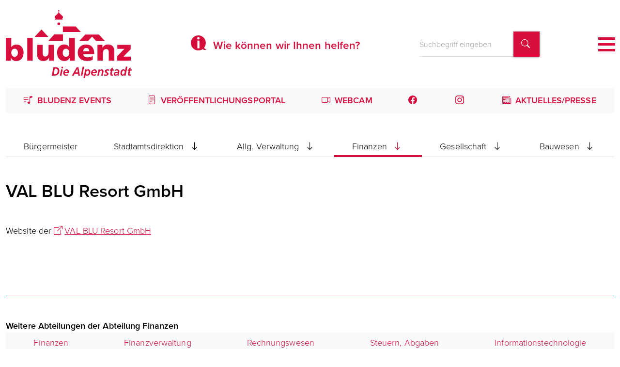

--- FILE ---
content_type: text/html; charset=utf-8
request_url: https://www.bludenz.at/stadt-bludenz/stadtverwaltung/abteilungen/finanzen/val-blu-resort-gmbh
body_size: 11662
content:
<!DOCTYPE html>
<html dir="ltr" lang="de-at">
<head>

<meta charset="utf-8">
<!-- 
	This website is powered by TYPO3 - inspiring people to share!
	TYPO3 is a free open source Content Management Framework initially created by Kasper Skaarhoj and licensed under GNU/GPL.
	TYPO3 is copyright 1998-2026 of Kasper Skaarhoj. Extensions are copyright of their respective owners.
	Information and contribution at https://typo3.org/
-->



<title>Amt der Stadt Bludenz: VAL BLU Resort GmbH</title>
<meta name="generator" content="TYPO3 CMS" />
<meta name="viewport" content="width=device-width, initial-scale=1" />
<meta name="twitter:card" content="summary" />


<link rel="stylesheet" href="/typo3temp/assets/t3sbootstrap/css/bootstrap-ef74d9f9815b31c3913a79d0792f854457987379136b39882f1ca10ef5bd7ca6.css?1743409938" media="all">
<link rel="stylesheet" href="/fileadmin/website/icons/bootstrap/bootstrap-icons.css?1679569835" media="all">
<link rel="stylesheet" href="/fileadmin/website/icons/bootstrap/bludenz-icons.css?1679922498" media="all">
<link rel="stylesheet" href="/fileadmin/website/templates/t3sbootstrap/Resources/Public/Styles/t3sbootstrap.css?1693216356" media="all">
<link rel="stylesheet" href="/typo3conf/ext/t3sbootstrap/Resources/Public/Contrib/Fontawesome/css/fontawesomeMin.css?1683879689" media="all">
<link rel="stylesheet" href="/typo3conf/ext/jobfair/Resources/Public/Css/FlashMessages.css?1698420669" media="all">
<link href="/typo3temp/assets/t3sbootstrap_5492b43bbe.css?1663569836" rel="stylesheet" >






<!-- Matomo -->
<script>
  var _paq = window._paq = window._paq || [];
  /* tracker methods like "setCustomDimension" should be called before "trackPageView" */
  _paq.push(['trackPageView']);
  _paq.push(['enableLinkTracking']);
  (function() {
    var u="//matomo.bludenz.at/";
    _paq.push(['setTrackerUrl', u+'matomo.php']);
    _paq.push(['setSiteId', '1']);
    var d=document, g=d.createElement('script'), s=d.getElementsByTagName('script')[0];
    g.async=true; g.src=u+'matomo.js'; s.parentNode.insertBefore(g,s);
  })();
</script>
<!-- End Matomo Code -->
<link rel="canonical" href="https://www.bludenz.at/stadt-bludenz/stadtverwaltung/abteilungen/finanzen/val-blu-resort-gmbh"/>
</head>
<body id="page-1101" class="onecol no" style="padding-top:182px;" data-navbar-breakpoint="no" data-bs-no-jquery="true">


		<div id="page-wrapper"><nav id="main-navbar" class="navbar navbar-light navbar-expand-no shadow-none bg-white fixed-top" ><div class="container-fluid"><a href="/" class="navbar-brand me-0 me-no-2" aria-label="Homepage des Amts der Stadt Bludenz"><img class="img-fluid" alt="Logo des Amts der Stadt Bludenz" src="/fileadmin/website/images/Bludenz-Die-Alpenstadt.svg" width="260" height="198" /></a><div id="c5227"><a class="modal-link text-decoration-none  m-0 h4 text-center" data-bs-toggle="modal" data-bs-target="#modal-5227" style="cursor:pointer;"><span class="d-none d-sm-inline-block"><i class="me-1 bi bi-info-bubble"></i> Wie können wir Ihnen helfen?</span><span class="d-inline-block d-sm-none"><i class="me-1 bi bi-info-bubble"></i> Hilfe benötigt?</span></a><div class="modal fade" id="modal-5227" tabindex="-1" role="dialog" aria-hidden="true"><div class="modal-dialog modal-xl"><div class="modal-content"><div class="modal-header"><header class="header-5227 h-0 text-center"><h2><i class="me-1 bi bi-info-bubble"></i> Wie können wir Ihnen helfen?
		

		</h2></header><button type="button" class="btn-close" data-bs-dismiss="modal" aria-label="Schließen"></button></div><div class="modal-body"><div id="c8729"><header class="header-8729 h-0 text-center"><h2>
			
	
			Derzeit sind keine Nachrichten über das Formular möglich.
		

		</h2></header><p class="text-center">Bitte senden Sie uns Ihr Anliegen an <a href="mailto:stadt@bludenz.at" title="E-Mail senden" class="bi bi-envelope-at">stadt@bludenz.at</a>.</p></div></div></div></div></div></div><div id="c7831" class="m-0"><div class="tx_solr"><div class="row"><div class="col-md-12"><div class="tx-solr-search-form"><form method="get" id="tx-solr-search-form-pi-results" action="/suchergebnisse" data-suggest="/suchergebnisse?type=7384" data-suggest-header="Top Treffer" accept-charset="utf-8"><div class="input-group"><input type="text" class="tx-solr-q js-solr-q tx-solr-suggest tx-solr-suggest-focus form-control form-control-sm" name="tx_solr[q]" value="" placeholder="Suchbegriff eingeben" /><button class="btn btn-primary tx-solr-submit" type="submit" aria-label="Suchbegriff finden"><span class="bi bi-search"></span></button></div></form></div></div></div></div></div><button class="navbar-toggler p-0 nav-icon collapsed" type="button" data-bs-toggle="offcanvas" data-bs-target="#navbarToggler" aria-controls="navbarToggler" aria-expanded="false" aria-label="Toggle navigation"><div></div></button><div id="navbarToggler" class="offcanvas offcanvas-end" tabindex="-1" aria-labelledby="offcanvasNavbarLabel"><div class="offcanvas-header pb-0"><a href="/" class="navbar-brand me-0 me-no-2" aria-label="Homepage des Amts der Stadt Bludenz"><p class="offcanvas-title d-none" id="offcanvasNavbarLabel" style="color:rgba(0, 0, 0, 0.75)">
				Amt der Stadt Bludenz
			</p></a><button type="button" class="btn-close btn-close-dark text-reset" data-bs-dismiss="offcanvas" aria-label="Close"></button></div><div class="offcanvas-body"><div class="navbar-nav main-navbarnav justify-content-center flex-grow-1"><div id="nav-item-3" class="nav-item h4  dropdown mega-dropdown"><a class="nav-link h4 text-black dropdown-toggle dropdown-item-3 text-primary active"
		id="dropdown-menu-3"
		href="/stadt-bludenz/politik/stadtvertretung"
		data-bs-toggle="dropdown"
		role="button"
		aria-expanded="false"
		title=""
		><i class="bi bi-stadtbludenz"></i>
				 Stadt Bludenz
			
	</a><div class="dropdown-menu mega-dropdown-menu remove-no   show  p-0 shadow-none" aria-labelledby="dropdown-menu-3"><div id="c5144"><div class="row m-0"><div class="col-12 w-100"></div><div class="column col-xxl-3 col-xl-3 col-lg-6 col-md-6 col-sm-6 col-12 ps-md-0"><div id="c5145"><div class="submenu"><ul class="nav menusubpages flex-column"><li class="nav-item"><a href="/stadt-bludenz/politik/stadtvertretung"
               
               title="Stadtvertretung"
               class="nav-link  fw-bold text-decoration-none btn btn-light shadow-none p-1 p-md-2 m-1
                      
                       ms-0 first
                      
                       text-start mx-0
                      
               ">
              
					
                          
                          Stadtvertretung
						
            </a></li><li class="nav-item"><a href="/stadt-bludenz/politik/ausschuesse-komissionen"
               
               title="Ausschüsse &amp; Komissionen"
               class="nav-link  fw-bold text-decoration-none btn btn-light shadow-none p-1 p-md-2 m-1
                      
                      
                      
                       text-start mx-0
                      
               ">
              
					
                          
                          Ausschüsse &amp; Komissionen
						
            </a></li><li class="nav-item"><a href="/stadt-bludenz/politik/ortsvorsteher"
               
               title="Ortsvorsteher"
               class="nav-link  fw-bold text-decoration-none btn btn-light shadow-none p-1 p-md-2 m-1
                      
                      
                      
                       text-start mx-0
                      
               ">
              
					
                          
                          Ortsvorsteher
						
            </a></li><li class="nav-item"><a href="/stadt-bludenz/politik/fraktionen"
               
               title="Fraktionen"
               class="nav-link  fw-bold text-decoration-none btn btn-light shadow-none p-1 p-md-2 m-1
                      
                      
                      
                       text-start mx-0
                      
               ">
              
					
                          
                          Fraktionen
						
            </a></li><li class="nav-item"><a href="/stadt-bludenz/politik/buergermeister-stadtraete"
               
               title="Bürgermeister &amp; Stadträte"
               class="nav-link  fw-bold text-decoration-none btn btn-light shadow-none p-1 p-md-2 m-1
                      
                      
                       me-0 last
                       text-start mx-0
                      
               ">
              
					
                          
                          Bürgermeister &amp; Stadträte
						
            </a></li></ul></div></div></div><div class="column col-xxl-3 col-xl-3 col-lg-6 col-md-6 col-sm-6 col-12"><div id="c7051"><ul class="nav menupages flex-column"><li class="nav-item"><a href="/stadt-bludenz/stadtverwaltung/abteilungen/allg-verwaltung/buergerservice-meldeamt-personenstandswesen"
               
               title="Bürgerservice"
               class="nav-link dropdown-item-9  fw-bold text-decoration-none btn btn-light shadow-none p-1 p-md-2 m-1
                      
                       ms-0x first
                       me-0x last
                       text-start mx-0x
                      "
               ><i class="bi bi-person-workspace"></i>
                          Bürgerservice
						
				</a></li></ul></div><div id="c5146"><ul class="nav menupages flex-column"><li class="nav-item"><a href="/stadt-bludenz/stadtverwaltung"
               
               title="Stadtverwaltung"
               class="nav-link dropdown-item-551 border-start border-primary border-5 fw-bold text-decoration-none btn btn-light shadow-none p-1 p-md-2 m-1
                      
                       ms-0x first
                       me-0x last
                       text-start mx-0x
                      "
               ><i class="bi bi-building"></i>
                          Stadtverwaltung
						
				</a></li></ul></div><div id="c7125"><ul class="nav menupages flex-column"><li class="nav-item"><a href="/stadt-bludenz/planungen-konzepte"
               
               title="Planungen &amp; Konzepte"
               class="nav-link dropdown-item-625  fw-bold text-decoration-none btn btn-light shadow-none p-1 p-md-2 m-1
                      
                       ms-0x first
                       me-0x last
                       text-start mx-0x
                      "
               ><i class="bi bi-easel"></i>
                          Planungen &amp; Konzepte
						
				</a></li></ul></div><div id="c7127"><ul class="nav menupages flex-column"><li class="nav-item"><a href="/stadt-bludenz/e5-gemeinde"
               
               title="e5-Gemeinde"
               class="nav-link dropdown-item-875  fw-bold text-decoration-none btn btn-light shadow-none p-1 p-md-2 m-1
                      
                       ms-0x first
                       me-0x last
                       text-start mx-0x
                      "
               ><i class="bi bi-sun"></i>
                          e5-Gemeinde
						
				</a></li></ul></div><div id="c7126"><ul class="nav menupages flex-column"><li class="nav-item"><a href="/stadt-bludenz/stadtverwaltung/abteilungen/allg-verwaltung/asz-altstoffsammelzentrum"
               
               title="ASZ (Altstoffsammelzentrum)"
               class="nav-link dropdown-item-710  fw-bold text-decoration-none btn btn-light shadow-none p-1 p-md-2 m-1
                      
                       ms-0x first
                       me-0x last
                       text-start mx-0x
                      "
               ><i class="bi bi-recycle"></i>
                          ASZ (Altstoffsammelzentrum)
						
				</a></li></ul></div></div><div class="column col-xxl-3 col-xl-3 col-lg-6 col-md-6 col-sm-6 col-12"><div id="c7128"><ul class="nav menupages flex-column"><li class="nav-item"><a href="/stadt-bludenz/downloads-formulare-links"
               
               title="Downloads, Formulare &amp; Links"
               class="nav-link dropdown-item-14  fw-bold text-decoration-none btn btn-light shadow-none p-1 p-md-2 m-1
                      
                       ms-0x first
                       me-0x last
                       text-start mx-0x
                      "
               ><i class="bi bi-ui-checks"></i>
                          Downloads, Formulare &amp; Links
						
				</a></li></ul></div><div id="c7432"><ul class="nav menupages flex-column"><li class="nav-item"><a href="/stadt-bludenz/suchhilfe-von-a-bis-z"
               
               title="Suchhilfe von A bis Z"
               class="nav-link dropdown-item-11  fw-bold text-decoration-none btn btn-light shadow-none p-1 p-md-2 m-1
                      
                       ms-0x first
                       me-0x last
                       text-start mx-0x
                      "
               ><i class="bi bi-sort-alpha-down"></i>
                          Suchhilfe von A bis Z
						
				</a></li></ul></div><div id="c7130"><ul class="nav menupages flex-column"><li class="nav-item"><a href="/stadt-bludenz/stadtarchiv"
               
               title="Stadtarchiv"
               class="nav-link dropdown-item-867  fw-bold text-decoration-none btn btn-light shadow-none p-1 p-md-2 m-1
                      
                       ms-0x first
                       me-0x last
                       text-start mx-0x
                      "
               ><i class="bi bi-archive"></i>
                          Stadtarchiv
						
				</a></li></ul></div><div id="c7132"><ul class="nav menupages flex-column"><li class="nav-item"><a href="/stadt-bludenz/stellenangebote"
                target="Stellenangebote"
               title="Stellenangebote"
               class="nav-link dropdown-item-17  fw-bold text-decoration-none btn btn-light shadow-none p-1 p-md-2 m-1
                      
                       ms-0x first
                       me-0x last
                       text-start mx-0x
                      "
               ><i class="bi bi-person-check"></i>
                          Stellenangebote
						
				</a></li></ul></div><div id="c7133"><ul class="nav menupages flex-column"><li class="nav-item"><a href="/stadt-bludenz/verkehrsmitteilungen"
               
               title="Verkehrsmitteilungen"
               class="nav-link dropdown-item-16  fw-bold text-decoration-none btn btn-light shadow-none p-1 p-md-2 m-1
                      
                       ms-0x first
                       me-0x last
                       text-start mx-0x
                      "
               ><i class="bi bi-stoplights"></i>
                          Verkehrsmitteilungen
						
				</a></li></ul></div></div><div class="column col-xxl-3 col-xl-3 col-lg-6 col-md-6 col-sm-6 col-12"><div id="c7623"><ul class="nav menupages flex-column"><li class="nav-item"><a href="/stadt-bludenz/veroeffentlichungsportal"
               
               title="Veröffentlichungsportal"
               class="nav-link dropdown-item-916  fw-bold text-decoration-none btn btn-light shadow-none p-1 p-md-2 m-1
                      
                       ms-0x first
                       me-0x last
                       text-start mx-0x
                      "
               ><i class="bi bi-file-text"></i>
                          Veröffentlichungsportal
						
				</a></li></ul></div><div id="c7139"><ul class="nav menupages flex-column"><li class="nav-item"><a href="/stadt-bludenz/verordnungen"
               
               title="Verordnungen"
               class="nav-link dropdown-item-20  fw-bold text-decoration-none btn btn-light shadow-none p-1 p-md-2 m-1
                      
                       ms-0x first
                       me-0x last
                       text-start mx-0x
                      "
               ><i class="bi bi-file-text"></i>
                          Verordnungen
						
				</a></li></ul></div><div id="c7079"><ul class="nav menupages flex-column"><li class="nav-item"><a href="/stadt-bludenz/aktuelles-presse"
               
               title="Aktuelles/Presse"
               class="nav-link dropdown-item-12  fw-bold text-decoration-none btn btn-light shadow-none p-1 p-md-2 m-1
                      
                       ms-0x first
                       me-0x last
                       text-start mx-0x
                      "
               ><i class="bi bi-newspaper"></i>
                          Aktuelles/Presse
						
				</a></li></ul></div><div id="c5147"><ul class="nav menupages flex-column"><li class="nav-item"><a href="/stadt-bludenz/aktuelles-presse/bludenz-aktuell"
               
               title="Bludenz Aktuell"
               class="nav-link dropdown-item-520  fw-bold text-decoration-none btn btn-light shadow-none p-1 p-md-2 m-1
                      
                       ms-0x first
                      
                       text-start mx-0x
                      "
               ><i class="bi bi-journal-richtext"></i>
                          Bludenz Aktuell
						
				</a></li><li class="nav-item"><a href="/stadt-bludenz/niederschriften-stadtvertretung"
               
               title="Niederschriften Stadtvertretung"
               class="nav-link dropdown-item-622  fw-bold text-decoration-none btn btn-light shadow-none p-1 p-md-2 m-1
                      
                      
                      
                       text-start mx-0x
                      "
               ><i class="bi bi-pencil-square"></i>
                          Niederschriften Stadtvertretung
						
				</a></li><li class="nav-item"><a href="/stadt-bludenz/tagesordnung-stadtvertretung"
               
               title="Tagesordnung Stadtvertretung"
               class="nav-link dropdown-item-624  fw-bold text-decoration-none btn btn-light shadow-none p-1 p-md-2 m-1
                      
                      
                       me-0x last
                       text-start mx-0x
                      "
               ><i class="bi bi-calendar-check"></i>
                          Tagesordnung Stadtvertretung
						
				</a></li></ul></div></div></div></div><hr /></div><div class="dropdown-menu show-no" aria-labelledby="dropdown-menu-3"><div class="dropdown dropend"><a id="dropdown-layout-8"
					href="/stadt-bludenz/politik/stadtvertretung"
					class="has-submenu dropdown-item dropdown-toggle dropdown-item-8"
					data-bs-toggle="dropdown" aria-haspopup="true" aria-expanded="false"
					>
					

		Politik
	

				</a><div class="dropdown-submenu dropdown-menu dd-animate-1" aria-labelledby="dropdown-layout-8"><a class="dropdown-item dropdown-item-516"
		href="/stadt-bludenz/politik/stadtvertretung" title=""
		target="_self"
		>
		

		Stadtvertretung
	

	</a><a class="dropdown-item dropdown-item-956"
		href="/stadt-bludenz/politik/ausschuesse-komissionen" title=""
		target="_self"
		>
		

		Ausschüsse & Komissionen
	

	</a><a class="dropdown-item dropdown-item-518"
		href="/stadt-bludenz/politik/ortsvorsteher" title=""
		target="_self"
		>
		

		Ortsvorsteher
	

	</a><a class="dropdown-item dropdown-item-519"
		href="/stadt-bludenz/politik/fraktionen" title=""
		target="_self"
		>
		

		Fraktionen
	

	</a><a class="dropdown-item dropdown-item-515"
		href="/stadt-bludenz/politik/buergermeister-stadtraete" title=""
		target="_self"
		>
		

		Bürgermeister & Stadträte
	

	</a></div></div><a class="dropdown-item dropdown-item-9"
								href="/stadt-bludenz/stadtverwaltung/abteilungen/allg-verwaltung/buergerservice-meldeamt-personenstandswesen"
								title=""
								target="_self"
								><i class="bi bi-person-workspace"></i> Bürgerservice
			
	

							</a><div class="dropdown dropend"><a id="dropdown-layout-551"
					href="/stadt-bludenz/stadtverwaltung"
					class="has-submenu dropdown-item dropdown-toggle dropdown-item-551 text-primary parent-active"
					data-bs-toggle="dropdown" aria-haspopup="true" aria-expanded="false"
					><i class="bi bi-building"></i> Stadtverwaltung
			
	

				</a><div class="dropdown-submenu dropdown-menu dd-animate-1" aria-labelledby="dropdown-layout-551"><div class="dropdown dropend"><a id="dropdown-layout-539"
					href="/stadt-bludenz/stadtverwaltung/abteilungen/buergermeister"
					class="has-submenu dropdown-item dropdown-toggle dropdown-item-539 text-primary parent-active"
					data-bs-toggle="dropdown" aria-haspopup="true" aria-expanded="false"
					>
					

		Abteilungen
	

				</a><div class="dropdown-submenu dropdown-menu dd-animate-1" aria-labelledby="dropdown-layout-539"><a class="dropdown-item dropdown-item-1070"
		href="/stadt-bludenz/stadtverwaltung/abteilungen/buergermeister" title=""
		target="_self"
		>
		

		Bürgermeister
	

	</a><a class="dropdown-item dropdown-item-1102"
		href="/stadt-bludenz/stadtverwaltung/abteilungen/stadtamtsdirektion/stadtamtsdirektion" title=""
		target="_self"
		><i class="bi bi-building"></i> Stadtamtsdirektion
			
	

	</a><a class="dropdown-item dropdown-item-1103"
		href="/stadt-bludenz/stadtverwaltung/abteilungen/allg-verwaltung/allg-verwaltung" title=""
		target="_self"
		>
		

		Allg. Verwaltung
	

	</a><a class="dropdown-item dropdown-item-1104"
		href="/stadt-bludenz/stadtverwaltung/abteilungen/finanzen/finanzen" title=""
		target="_self"
		>
		

		Finanzen
	

	</a><a class="dropdown-item dropdown-item-1105"
		href="/stadt-bludenz/stadtverwaltung/abteilungen/gesellschaft-1/gesellschaft" title=""
		target="_self"
		>
		

		Gesellschaft
	

	</a><a class="dropdown-item dropdown-item-1106"
		href="/stadt-bludenz/stadtverwaltung/abteilungen/bauwesen/bauwesen" title=""
		target="_self"
		>
		

		Bauwesen
	

	</a></div></div></div></div><div class="dropdown dropend"><a id="dropdown-layout-11"
					href="/stadt-bludenz/suchhilfe-von-a-bis-z"
					class="has-submenu dropdown-item dropdown-toggle dropdown-item-11"
					data-bs-toggle="dropdown" aria-haspopup="true" aria-expanded="false"
					><i class="bi bi-sort-alpha-down"></i> Suchhilfe von A bis Z
			
	

				</a><div class="dropdown-submenu dropdown-menu dd-animate-1" aria-labelledby="dropdown-layout-11"><a class="dropdown-item dropdown-item-572"
		href="/stadt-bludenz/suchhilfe-von-a-bis-z/a" title=""
		target="_self"
		>
		

		A
	

	</a><a class="dropdown-item dropdown-item-596"
		href="/stadt-bludenz/suchhilfe-von-a-bis-z/b" title=""
		target="_self"
		>
		

		B
	

	</a><a class="dropdown-item dropdown-item-620"
		href="/stadt-bludenz/suchhilfe-von-a-bis-z/d" title=""
		target="_self"
		>
		

		D
	

	</a><a class="dropdown-item dropdown-item-619"
		href="/stadt-bludenz/suchhilfe-von-a-bis-z/e" title=""
		target="_self"
		>
		

		E
	

	</a><a class="dropdown-item dropdown-item-618"
		href="/stadt-bludenz/suchhilfe-von-a-bis-z/f" title=""
		target="_self"
		>
		

		F
	

	</a><a class="dropdown-item dropdown-item-617"
		href="/stadt-bludenz/suchhilfe-von-a-bis-z/g" title=""
		target="_self"
		>
		

		G
	

	</a><a class="dropdown-item dropdown-item-616"
		href="/stadt-bludenz/suchhilfe-von-a-bis-z/h" title=""
		target="_self"
		>
		

		H
	

	</a><a class="dropdown-item dropdown-item-615"
		href="/stadt-bludenz/suchhilfe-von-a-bis-z/i" title=""
		target="_self"
		>
		

		I
	

	</a><a class="dropdown-item dropdown-item-614"
		href="/stadt-bludenz/suchhilfe-von-a-bis-z/j" title=""
		target="_self"
		>
		

		J
	

	</a><a class="dropdown-item dropdown-item-613"
		href="/stadt-bludenz/suchhilfe-von-a-bis-z/k" title=""
		target="_self"
		>
		

		K
	

	</a><a class="dropdown-item dropdown-item-612"
		href="/stadt-bludenz/suchhilfe-von-a-bis-z/l" title=""
		target="_self"
		>
		

		L
	

	</a><a class="dropdown-item dropdown-item-611"
		href="/stadt-bludenz/suchhilfe-von-a-bis-z/m" title=""
		target="_self"
		>
		

		M
	

	</a><a class="dropdown-item dropdown-item-610"
		href="/stadt-bludenz/suchhilfe-von-a-bis-z/n" title=""
		target="_self"
		>
		

		N
	

	</a><a class="dropdown-item dropdown-item-609"
		href="/stadt-bludenz/suchhilfe-von-a-bis-z/o" title=""
		target="_self"
		>
		

		O
	

	</a><a class="dropdown-item dropdown-item-608"
		href="/stadt-bludenz/suchhilfe-von-a-bis-z/p" title=""
		target="_self"
		>
		

		P
	

	</a><a class="dropdown-item dropdown-item-606"
		href="/stadt-bludenz/suchhilfe-von-a-bis-z/r" title=""
		target="_self"
		>
		

		R
	

	</a><a class="dropdown-item dropdown-item-605"
		href="/stadt-bludenz/suchhilfe-von-a-bis-z/s" title=""
		target="_self"
		>
		

		S
	

	</a><a class="dropdown-item dropdown-item-604"
		href="/stadt-bludenz/suchhilfe-von-a-bis-z/t" title=""
		target="_self"
		>
		

		T
	

	</a><a class="dropdown-item dropdown-item-603"
		href="/stadt-bludenz/suchhilfe-von-a-bis-z/u" title=""
		target="_self"
		>
		

		U
	

	</a><a class="dropdown-item dropdown-item-602"
		href="/stadt-bludenz/suchhilfe-von-a-bis-z/v" title=""
		target="_self"
		>
		

		V
	

	</a><a class="dropdown-item dropdown-item-601"
		href="/stadt-bludenz/suchhilfe-von-a-bis-z/w" title=""
		target="_self"
		>
		

		W
	

	</a><a class="dropdown-item dropdown-item-598"
		href="/stadt-bludenz/suchhilfe-von-a-bis-z/z" title=""
		target="_self"
		>
		

		Z
	

	</a></div></div><a class="dropdown-item dropdown-item-916"
								href="/stadt-bludenz/veroeffentlichungsportal"
								title=""
								target="_self"
								><i class="bi bi-file-text"></i> Veröffentlichungsportal
			
	

							</a><div class="dropdown dropend"><a id="dropdown-layout-12"
					href="/stadt-bludenz/aktuelles-presse"
					class="has-submenu dropdown-item dropdown-toggle dropdown-item-12"
					data-bs-toggle="dropdown" aria-haspopup="true" aria-expanded="false"
					><i class="bi bi-newspaper"></i> Aktuelles/Presse
			
	

				</a><div class="dropdown-submenu dropdown-menu dd-animate-1" aria-labelledby="dropdown-layout-12"><a class="dropdown-item dropdown-item-57"
		href="/stadt-bludenz/aktuelles-presse/detail" title=""
		target="_self"
		>
		

		Detail
	

	</a><a class="dropdown-item dropdown-item-520"
		href="/stadt-bludenz/aktuelles-presse/bludenz-aktuell" title=""
		target="_self"
		><i class="bi bi-journal-richtext"></i> Bludenz Aktuell
			
	

	</a></div></div><a class="dropdown-item dropdown-item-624"
								href="/stadt-bludenz/tagesordnung-stadtvertretung"
								title=""
								target="_self"
								><i class="bi bi-calendar-check"></i> Tagesordnung Stadtvertretung
			
	

							</a><a class="dropdown-item dropdown-item-622"
								href="/stadt-bludenz/niederschriften-stadtvertretung"
								title=""
								target="_self"
								><i class="bi bi-pencil-square"></i> Niederschriften Stadtvertretung
			
	

							</a><a class="dropdown-item dropdown-item-710"
								href="/stadt-bludenz/stadtverwaltung/abteilungen/allg-verwaltung/asz-altstoffsammelzentrum"
								title=""
								target="_self"
								><i class="bi bi-recycle"></i> ASZ (Altstoffsammelzentrum)
			
	

							</a><a class="dropdown-item dropdown-item-875"
								href="/stadt-bludenz/e5-gemeinde"
								title=""
								target="_self"
								><i class="bi bi-sun"></i> e5-Gemeinde
			
	

							</a><a class="dropdown-item dropdown-item-14"
								href="/stadt-bludenz/downloads-formulare-links"
								title=""
								target="_self"
								><i class="bi bi-ui-checks"></i> Downloads, Formulare & Links
			
	

							</a><a class="dropdown-item dropdown-item-625"
								href="/stadt-bludenz/planungen-konzepte"
								title=""
								target="_self"
								><i class="bi bi-easel"></i> Planungen & Konzepte
			
	

							</a><a class="dropdown-item dropdown-item-867"
								href="/stadt-bludenz/stadtarchiv"
								title=""
								target="_self"
								><i class="bi bi-archive"></i> Stadtarchiv
			
	

							</a><a class="dropdown-item dropdown-item-17"
								href="/stadt-bludenz/stellenangebote"
								title=""
								target="Stellenangebote"
								><i class="bi bi-person-check"></i> Stellenangebote
			
	

							</a><a class="dropdown-item dropdown-item-16"
								href="/stadt-bludenz/verkehrsmitteilungen"
								title=""
								target="_self"
								><i class="bi bi-stoplights"></i> Verkehrsmitteilungen
			
	

							</a><a class="dropdown-item dropdown-item-20"
								href="/stadt-bludenz/verordnungen"
								title=""
								target="_self"
								><i class="bi bi-file-text"></i> Verordnungen
			
	

							</a></div></div><div id="nav-item-4" class="nav-item h4  dropdown mega-dropdown"><a class="nav-link h4 text-black dropdown-toggle dropdown-item-4"
		id="dropdown-menu-4"
		href="https://www.vhs-bludenz.at/"
		data-bs-toggle="dropdown"
		role="button"
		aria-expanded="false"
		title=""
		><i class="bi bi-book"></i>
				 Bildung &amp; Soziales
			
	</a><div class="dropdown-menu mega-dropdown-menu remove-no    p-0 shadow-none" aria-labelledby="dropdown-menu-4"><div id="c5180"><div class="row m-0"><div class="col-12 w-100"></div><div class="column col-xxl-3 col-xl-3 col-lg-6 col-md-6 col-sm-6 col-12 ps-md-0"><div id="c7108"><ul class="nav menupages flex-column"><li class="nav-item"><a href="/bildung-soziales/kinderbetreuung"
               
               title="Kinderbetreuung"
               class="nav-link dropdown-item-35  fw-bold text-decoration-none btn btn-light shadow-none p-1 p-md-2 m-1
                      
                       ms-0x first
                       me-0x last
                       text-start mx-0x
                      "
               >
                  

					
                          
                          Kinderbetreuung
						
				</a></li></ul></div><div id="c5181"><ul class="nav menupages flex-column"><li class="nav-item"><a href="/bildung-soziales/bildungscampus-zwergenvilla-bings"
               
               title="Bildungscampus Zwergenvilla Bings"
               class="nav-link dropdown-item-974  fw-bold text-decoration-none btn btn-light shadow-none p-1 p-md-2 m-1
                      
                       ms-0x first
                       me-0x last
                       text-start mx-0x
                      "
               >
                  

					
                          
                          Bildungscampus Zwergenvilla Bings
						
				</a></li></ul></div><div id="c5182"><div class="submenu"><ul class="nav menusubpages flex-column"><li class="nav-item"><a href="/bildung-soziales/kinderbetreuung/kleinkindbetreuungen"
               
               title="Kleinkindbetreuungen"
               class="nav-link  fw-bold text-decoration-none btn btn-light shadow-none p-1 p-md-2 m-1
                      
                       ms-0 first
                      
                       text-start mx-0
                      
               ">
              
					
                          
                          Kleinkindbetreuungen
						
            </a></li><li class="nav-item"><a href="/bildung-soziales/kinderbetreuung/kindergaerten"
               
               title="Kindergärten"
               class="nav-link  fw-bold text-decoration-none btn btn-light shadow-none p-1 p-md-2 m-1
                      
                      
                      
                       text-start mx-0
                      
               ">
              
					
                          
                          Kindergärten
						
            </a></li><li class="nav-item"><a href="/bildung-soziales/kinderbetreuung/schuelerbetreuung"
               
               title="Schülerbetreuung"
               class="nav-link  fw-bold text-decoration-none btn btn-light shadow-none p-1 p-md-2 m-1
                      
                      
                      
                       text-start mx-0
                      
               ">
              
					
                          
                          Schülerbetreuung
						
            </a></li><li class="nav-item"><a href="/ferienbetreuung"
               
               title="Ferienbetreuung"
               class="nav-link  fw-bold text-decoration-none btn btn-light shadow-none p-1 p-md-2 m-1
                      
                      
                       me-0 last
                       text-start mx-0
                      
               ">
              
					
                          
                          Ferienbetreuung
						
            </a></li></ul></div></div><div id="c8159"><ul class="nav menupages flex-column"><li class="nav-item"><a href="/bildung-soziales/tarife-kinderbetreuung"
               
               title="Tarife Kinderbetreuung"
               class="nav-link dropdown-item-1112  fw-bold text-decoration-none btn btn-light shadow-none p-1 p-md-2 m-1
                      
                       ms-0x first
                       me-0x last
                       text-start mx-0x
                      "
               >
                  

					
                          
                          Tarife Kinderbetreuung
						
				</a></li></ul></div><div id="c8588"><ul class="nav menupages flex-column"><li class="nav-item"><a href="/bildung-soziales/soziale-staffelung"
               
               title="Soziale Staffelung"
               class="nav-link dropdown-item-983  fw-bold text-decoration-none btn btn-light shadow-none p-1 p-md-2 m-1
                      
                       ms-0x first
                       me-0x last
                       text-start mx-0x
                      "
               >
                  

					
                          
                          Soziale Staffelung
						
				</a></li></ul></div></div><div class="column col-xxl-3 col-xl-3 col-lg-6 col-md-6 col-sm-6 col-12"><div id="c8392"></div><div id="c8688"><ul class="nav menupages flex-column"><li class="nav-item"><a href="/bildung-soziales/kinderschutz"
               
               title="Kinderschutz"
               class="nav-link dropdown-item-1157  fw-bold text-decoration-none btn btn-light shadow-none p-1 p-md-2 m-1
                      
                       ms-0x first
                       me-0x last
                       text-start mx-0x
                      "
               >
                  

					
                          
                          Kinderschutz
						
				</a></li></ul></div><div id="c5613"><ul class="nav menupages flex-column"><li class="nav-item"><a href="/bildung-soziales/schulen"
               
               title="Schulen"
               class="nav-link dropdown-item-682  fw-bold text-decoration-none btn btn-light shadow-none p-1 p-md-2 m-1
                      
                       ms-0x first
                       me-0x last
                       text-start mx-0x
                      "
               >
                  

					
                          
                          Schulen
						
				</a></li></ul></div><div id="c7140"><ul class="nav menupages flex-column"><li class="nav-item"><a href="https://www.bludenz.at/musikschule/"
                target="_blank"
               title="Musikschule Bludenz"
               class="nav-link dropdown-item-39  fw-bold text-decoration-none btn btn-light shadow-none p-1 p-md-2 m-1
                      
                       ms-0x first
                       me-0x last
                       text-start mx-0x
                      "
               ><i class="bi bi-box-arrow-up-right"></i>
                          Musikschule Bludenz
						
				</a></li></ul></div><div id="c8451"><ul class="nav menupages flex-column"><li class="nav-item"><a href="https://www.vhs-bludenz.at/"
                target="_blank"
               title="VHS Bludenz"
               class="nav-link dropdown-item-1123  fw-bold text-decoration-none btn btn-light shadow-none p-1 p-md-2 m-1
                      
                       ms-0x first
                       me-0x last
                       text-start mx-0x
                      "
               ><i class="bi bi-box-arrow-up-right"></i>
                          VHS Bludenz
						
				</a></li></ul></div><div id="c5676"><ul class="nav menupages flex-column"><li class="nav-item"><a href="/bildung-soziales/spielplaetze"
               
               title="Spielplätze"
               class="nav-link dropdown-item-855  fw-bold text-decoration-none btn btn-light shadow-none p-1 p-md-2 m-1
                      
                       ms-0x first
                       me-0x last
                       text-start mx-0x
                      "
               >
                  

					
                          
                          Spielplätze
						
				</a></li></ul></div></div><div class="column col-xxl-3 col-xl-3 col-lg-6 col-md-6 col-sm-6 col-12"><div id="c5184"><ul class="nav menupages flex-column"><li class="nav-item"><a href="/bildung-soziales/gesundheit"
               
               title="Gesundheit"
               class="nav-link dropdown-item-812  fw-bold text-decoration-none btn btn-light shadow-none p-1 p-md-2 m-1
                      
                       ms-0x first
                       me-0x last
                       text-start mx-0x
                      "
               ><i class="bi bi-bandaid"></i>
                          Gesundheit
						
				</a></li></ul></div><div id="c7149"></div><div id="c8555"><ul class="nav menupages flex-column"><li class="nav-item"><a href="https://www.apothekenindex.at/apotheken/vorarlberg/bludenz"
                target="_blank"
               title="Apotheken-Notdienste"
               class="nav-link dropdown-item-1137  fw-bold text-decoration-none btn btn-light shadow-none p-1 p-md-2 m-1
                      
                       ms-0x first
                       me-0x last
                       text-start mx-0x
                      "
               >
                  

					
                          
                          Apotheken-Notdienste
						
				</a></li></ul></div></div><div class="column col-xxl-3 col-xl-3 col-lg-6 col-md-6 col-sm-6 col-12"><div id="c8205"></div><div id="c7141"><ul class="nav menupages flex-column"><li class="nav-item"><a href="/bildung-soziales/integration"
               
               title="Integration"
               class="nav-link dropdown-item-33  fw-bold text-decoration-none btn btn-light shadow-none p-1 p-md-2 m-1
                      
                       ms-0x first
                       me-0x last
                       text-start mx-0x
                      "
               >
                  

					
                          
                          Integration
						
				</a></li></ul></div><div id="c7142"><ul class="nav menupages flex-column"><li class="nav-item"><a href="/bildung-soziales/religionsgemeinschaften"
               
               title="Religionsgemeinschaften"
               class="nav-link dropdown-item-36  fw-bold text-decoration-none btn btn-light shadow-none p-1 p-md-2 m-1
                      
                       ms-0x first
                       me-0x last
                       text-start mx-0x
                      "
               >
                  

					
                          
                          Religionsgemeinschaften
						
				</a></li></ul></div><div id="c7143"><ul class="nav menupages flex-column"><li class="nav-item"><a href="/bildung-soziales/bildungsquartier-bludenz-mitte"
               
               title="Bildungsquartier Bludenz Mitte"
               class="nav-link dropdown-item-1026  fw-bold text-decoration-none btn btn-light shadow-none p-1 p-md-2 m-1
                      
                       ms-0x first
                       me-0x last
                       text-start mx-0x
                      "
               >
                  

					
                          
                          Bildungsquartier Bludenz Mitte
						
				</a></li></ul></div><div id="c7144"><ul class="nav menupages flex-column"><li class="nav-item"><a href="/bildung-soziales/elternberatung"
               
               title="Elternberatung"
               class="nav-link dropdown-item-31  fw-bold text-decoration-none btn btn-light shadow-none p-1 p-md-2 m-1
                      
                       ms-0x first
                       me-0x last
                       text-start mx-0x
                      "
               >
                  

					
                          
                          Elternberatung
						
				</a></li></ul></div><div id="c7146"><ul class="nav menupages flex-column"><li class="nav-item"><a href="/bildung-soziales/jugend"
               
               title="Jugend"
               class="nav-link dropdown-item-34  fw-bold text-decoration-none btn btn-light shadow-none p-1 p-md-2 m-1
                      
                       ms-0x first
                       me-0x last
                       text-start mx-0x
                      "
               >
                  

					
                          
                          Jugend
						
				</a></li></ul></div></div></div></div><hr /></div><div class="dropdown-menu show-no" aria-labelledby="dropdown-menu-4"><a class="dropdown-item dropdown-item-1123"
								href="https://www.vhs-bludenz.at/"
								title=""
								target="_blank"
								><i class="bi bi-box-arrow-up-right"></i> VHS Bludenz
			
	

							</a><div class="dropdown dropend"><a id="dropdown-layout-35"
					href="/bildung-soziales/kinderbetreuung"
					class="has-submenu dropdown-item dropdown-toggle dropdown-item-35"
					data-bs-toggle="dropdown" aria-haspopup="true" aria-expanded="false"
					>
					

		Kinderbetreuung
	

				</a><div class="dropdown-submenu dropdown-menu dd-animate-1" aria-labelledby="dropdown-layout-35"><div class="dropdown dropend"><a id="dropdown-layout-736"
					href="/bildung-soziales/kinderbetreuung/kleinkindbetreuungen"
					class="has-submenu dropdown-item dropdown-toggle dropdown-item-736"
					data-bs-toggle="dropdown" aria-haspopup="true" aria-expanded="false"
					>
					

		Kleinkindbetreuungen
	

				</a><div class="dropdown-submenu dropdown-menu dd-animate-1" aria-labelledby="dropdown-layout-736"><a class="dropdown-item dropdown-item-747"
		href="/bildung-soziales/kinderbetreuung/kleinkindbetreuungen/farbtuepfle" title=""
		target="_self"
		>
		

		Farbtüpfle
	

	</a><a class="dropdown-item dropdown-item-748"
		href="/bildung-soziales/kinderbetreuung/kleinkindbetreuungen/kinderhaus-muecke" title=""
		target="_self"
		>
		

		Kinderhaus Mücke
	

	</a><a class="dropdown-item dropdown-item-825"
		href="/bildung-soziales/kinderbetreuung/kleinkindbetreuungen/getzners-buntstiftle" title=""
		target="_self"
		>
		

		Getzners Buntstiftle
	

	</a><a class="dropdown-item dropdown-item-1109"
		href="/bildung-soziales/kinderbetreuung/kleinkindbetreuungen/getzners-buntspechtle" title=""
		target="_self"
		>
		

		Getzners Buntspechtle
	

	</a><a class="dropdown-item dropdown-item-895"
		href="/bildung-soziales/kinderbetreuung/kleinkindbetreuungen/stadtwichtel" title=""
		target="_self"
		>
		

		Stadtwichtel
	

	</a><a class="dropdown-item dropdown-item-888"
		href="/bildung-soziales/kinderbetreuung/kleinkindbetreuungen/bienenwabe" title=""
		target="_self"
		>
		

		Bienenwabe
	

	</a><a class="dropdown-item dropdown-item-803"
		href="/bildung-soziales/kinderbetreuung/kleinkindbetreuungen/private-kinderbetreuungen" title=""
		target="_self"
		>
		

		Private Kinderbetreuungen
	

	</a><a class="dropdown-item dropdown-item-1061"
		href="/bildung-soziales/bildungscampus-zwergenvilla-bings" title=""
		target="_self"
		>
		

		Bildungscampus Zwergenvilla Bings
	

	</a></div></div><a class="dropdown-item dropdown-item-1122"
		href="/bildung-soziales/kinderbetreuung/kindergaerten" title=""
		target="_self"
		>
		

		Kindergärten
	

	</a><a class="dropdown-item dropdown-item-738"
		href="/bildung-soziales/kinderbetreuung/schuelerbetreuung" title=""
		target="_self"
		>
		

		Schülerbetreuung
	

	</a><a class="dropdown-item dropdown-item-1023"
		href="/ferienbetreuung" title=""
		target="_self"
		>
		

		Ferienbetreuung
	

	</a></div></div><div class="dropdown dropend"><a id="dropdown-layout-735"
					href="/bildung-soziales/kindergaerten"
					class="has-submenu dropdown-item dropdown-toggle dropdown-item-735"
					data-bs-toggle="dropdown" aria-haspopup="true" aria-expanded="false"
					>
					

		Kindergärten
	

				</a><div class="dropdown-submenu dropdown-menu dd-animate-1" aria-labelledby="dropdown-layout-735"><a class="dropdown-item dropdown-item-739"
		href="/bildung-soziales/kindergaerten/kindergarten-ausserbraz" title=""
		target="_self"
		>
		

		Kindergarten Außerbraz
	

	</a><a class="dropdown-item dropdown-item-742"
		href="/bildung-soziales/kindergaerten/kindergarten-igel" title=""
		target="_self"
		>
		

		Kindergarten Igel
	

	</a><a class="dropdown-item dropdown-item-743"
		href="/bildung-soziales/kindergaerten/kindergarten-mitte" title=""
		target="_self"
		>
		

		Kindergarten Mitte
	

	</a><a class="dropdown-item dropdown-item-745"
		href="/bildung-soziales/kindergaerten/kindergarten-susi-weigel" title=""
		target="_self"
		>
		

		Kindergarten Susi Weigel
	

	</a><a class="dropdown-item dropdown-item-744"
		href="/bildung-soziales/kindergaerten/pfarrkindergarten-hl-kreuz" title=""
		target="_self"
		>
		

		Pfarrkindergarten Hl. Kreuz
	

	</a><a class="dropdown-item dropdown-item-741"
		href="/bildung-soziales/kindergaerten/pfarrkindergarten-don-bosco" title=""
		target="_self"
		>
		

		Pfarrkindergarten Don Bosco
	

	</a></div></div><a class="dropdown-item dropdown-item-974"
								href="/bildung-soziales/bildungscampus-zwergenvilla-bings"
								title=""
								target="_self"
								>
								

		Bildungscampus Zwergenvilla Bings
	

							</a><a class="dropdown-item dropdown-item-983"
								href="/bildung-soziales/soziale-staffelung"
								title=""
								target="_self"
								>
								

		Soziale Staffelung
	

							</a><a class="dropdown-item dropdown-item-1137"
								href="https://www.apothekenindex.at/apotheken/vorarlberg/bludenz"
								title=""
								target="_blank"
								>
								

		Apotheken-Notdienste
	

							</a><a class="dropdown-item dropdown-item-682"
								href="/bildung-soziales/schulen"
								title=""
								target="_self"
								>
								

		Schulen
	

							</a><a class="dropdown-item dropdown-item-1157"
								href="/bildung-soziales/kinderschutz"
								title=""
								target="_self"
								>
								

		Kinderschutz
	

							</a><a class="dropdown-item dropdown-item-39"
								href="https://www.bludenz.at/musikschule/"
								title=""
								target="_blank"
								><i class="bi bi-box-arrow-up-right"></i> Musikschule Bludenz
			
	

							</a><a class="dropdown-item dropdown-item-31"
								href="/bildung-soziales/elternberatung"
								title=""
								target="_self"
								>
								

		Elternberatung
	

							</a><a class="dropdown-item dropdown-item-1132"
								href="/bildung-soziales/familienkalender"
								title=""
								target="_self"
								>
								

		Familienkalender
	

							</a><a class="dropdown-item dropdown-item-34"
								href="/bildung-soziales/jugend"
								title=""
								target="_self"
								>
								

		Jugend
	

							</a><div class="dropdown dropend"><a id="dropdown-layout-855"
					href="/bildung-soziales/spielplaetze"
					class="has-submenu dropdown-item dropdown-toggle dropdown-item-855"
					data-bs-toggle="dropdown" aria-haspopup="true" aria-expanded="false"
					>
					

		Spielplätze
	

				</a><div class="dropdown-submenu dropdown-menu dd-animate-1" aria-labelledby="dropdown-layout-855"><a class="dropdown-item dropdown-item-1027"
		href="/bildung-soziales/spielplaetze/freiraum-gesundheitsmeile" title=""
		target="_self"
		>
		

		Freiraum Gesundheitsmeile
	

	</a><a class="dropdown-item dropdown-item-1028"
		href="/bildung-soziales/spielplaetze/spielplatz-st-anna" title=""
		target="_self"
		>
		

		Spielplatz St. Anna
	

	</a><a class="dropdown-item dropdown-item-1029"
		href="/bildung-soziales/spielplaetze/spielplatz-remise" title=""
		target="_self"
		>
		

		Spielplatz Remise
	

	</a><a class="dropdown-item dropdown-item-1030"
		href="/bildung-soziales/spielplaetze/spielplatz-schulhof-volksschule-mitte" title=""
		target="_self"
		>
		

		Spielplatz Schulhof Volksschule Mitte
	

	</a><a class="dropdown-item dropdown-item-1031"
		href="/bildung-soziales/spielplaetze/spielplatz-unterfeld" title=""
		target="_self"
		>
		

		Spielplatz Unterfeld
	

	</a><a class="dropdown-item dropdown-item-1032"
		href="/bildung-soziales/spielplaetze/spielplatz-unterrifatz" title=""
		target="_self"
		>
		

		Spielplatz Unterrifatz
	

	</a><a class="dropdown-item dropdown-item-1033"
		href="/bildung-soziales/spielplaetze/spielplatz-obdorf" title=""
		target="_self"
		>
		

		Spielplatz Obdorf
	

	</a><a class="dropdown-item dropdown-item-1034"
		href="/bildung-soziales/spielplaetze/spielplatz-maierhof" title=""
		target="_self"
		>
		

		Spielplatz Maierhof
	

	</a><a class="dropdown-item dropdown-item-1035"
		href="/bildung-soziales/spielplaetze/klangraststaette-hellwald" title=""
		target="_self"
		>
		

		Klangraststätte Hellwald
	

	</a></div></div><a class="dropdown-item dropdown-item-1112"
								href="/bildung-soziales/tarife-kinderbetreuung"
								title=""
								target="_self"
								>
								

		Tarife Kinderbetreuung
	

							</a><a class="dropdown-item dropdown-item-812"
								href="/bildung-soziales/gesundheit"
								title=""
								target="_self"
								><i class="bi bi-bandaid"></i> Gesundheit
			
	

							</a><a class="dropdown-item dropdown-item-33"
								href="/bildung-soziales/integration"
								title=""
								target="_self"
								>
								

		Integration
	

							</a><a class="dropdown-item dropdown-item-36"
								href="/bildung-soziales/religionsgemeinschaften"
								title=""
								target="_self"
								>
								

		Religionsgemeinschaften
	

							</a><a class="dropdown-item dropdown-item-1026"
								href="/bildung-soziales/bildungsquartier-bludenz-mitte"
								title=""
								target="_self"
								>
								

		Bildungsquartier Bludenz Mitte
	

							</a></div></div><div id="nav-item-6" class="nav-item h4  dropdown mega-dropdown"><a class="nav-link h4 text-black dropdown-toggle dropdown-item-6"
		id="dropdown-menu-6"
		href="/kultur-events-tourismus/kulturfoerderrichtlinien"
		data-bs-toggle="dropdown"
		role="button"
		aria-expanded="false"
		title=""
		><i class="bi bi-calendar2-heart"></i>
				 Kultur &amp; Events / Tourismus
			
	</a><div class="dropdown-menu mega-dropdown-menu remove-no    p-0 shadow-none" aria-labelledby="dropdown-menu-6"><div id="c7014"><div class="row m-0"><div class="col-12 w-100"></div><div class="column col-xxl-3 col-xl-3 col-lg-3 col-md-6 col-sm-6 col-12 ps-md-0"><div id="c7015"><ul class="nav menupages flex-column"><li class="nav-item"><a href="https://www.bludenz-events.at/"
                target="_blank"
               title="Bludenz Events"
               class="nav-link dropdown-item-1055  fw-bold text-decoration-none btn btn-light shadow-none p-1 p-md-2 m-1
                      
                       ms-0x first
                      
                       text-start mx-0x
                      "
               ><i class="bi bi-music-note-list"></i>
                          Bludenz Events
						
				</a></li><li class="nav-item"><a href="/kultur-events-tourismus/kulturfoerderrichtlinien"
               
               title="Kulturförderrichtlinien"
               class="nav-link dropdown-item-1036  fw-bold text-decoration-none btn btn-light shadow-none p-1 p-md-2 m-1
                      
                      
                      
                       text-start mx-0x
                      "
               ><i class="bi bi-card-checklist"></i>
                          Kulturförderrichtlinien
						
				</a></li><li class="nav-item"><a href="/kultur-events-tourismus/stadtmuseum"
               
               title="Stadtmuseum"
               class="nav-link dropdown-item-1037  fw-bold text-decoration-none btn btn-light shadow-none p-1 p-md-2 m-1
                      
                      
                      
                       text-start mx-0x
                      "
               >
                  

					
                          
                          Stadtmuseum
						
				</a></li><li class="nav-item"><a href="/kultur-events-tourismus/regionalarchiv"
               
               title="Regionalarchiv"
               class="nav-link dropdown-item-947  fw-bold text-decoration-none btn btn-light shadow-none p-1 p-md-2 m-1
                      
                      
                       me-0x last
                       text-start mx-0x
                      "
               ><i class="bi bi-inboxes"></i>
                          Regionalarchiv
						
				</a></li></ul></div></div><div class="column col-xxl-3 col-xl-3 col-lg-3 col-md-6 col-sm-6 col-12"><div id="c7613"><ul class="nav menupages flex-column"><li class="nav-item"><a href="/kultur-events-tourismus/maerkte"
               
               title="Märkte"
               class="nav-link dropdown-item-806  fw-bold text-decoration-none btn btn-light shadow-none p-1 p-md-2 m-1
                      
                       ms-0x first
                      
                       text-start mx-0x
                      "
               ><i class="bi bi-shop-window"></i>
                          Märkte
						
				</a></li><li class="nav-item"><a href="/kultur-events-tourismus/kulturvereine"
               
               title="Kulturvereine"
               class="nav-link dropdown-item-49  fw-bold text-decoration-none btn btn-light shadow-none p-1 p-md-2 m-1
                      
                      
                      
                       text-start mx-0x
                      "
               ><i class="bi bi-people"></i>
                          Kulturvereine
						
				</a></li><li class="nav-item"><a href="/kultur-events-tourismus/stadtsaal"
               
               title="Stadtsaal"
               class="nav-link dropdown-item-703  fw-bold text-decoration-none btn btn-light shadow-none p-1 p-md-2 m-1
                      
                      
                       me-0x last
                       text-start mx-0x
                      "
               >
                  

					
                          
                          Stadtsaal
						
				</a></li></ul></div></div><div class="column col-xxl-3 col-xl-3 col-lg-3 col-md-6 col-sm-6 col-12"><div id="c7614"><ul class="nav menupages flex-column"><li class="nav-item"><a href="https://www.bludenz-events.at/remise/"
                target="_blank"
               title="Remise Bludenz"
               class="nav-link dropdown-item-1139  fw-bold text-decoration-none btn btn-light shadow-none p-1 p-md-2 m-1
                      
                       ms-0x first
                      
                       text-start mx-0x
                      "
               ><i class="bi bi-box-arrow-up-right"></i>
                          Remise Bludenz
						
				</a></li><li class="nav-item"><a href="https://stadtlabor.bludenz.at/"
                target="_blank"
               title="Stadtlabor"
               class="nav-link dropdown-item-909  fw-bold text-decoration-none btn btn-light shadow-none p-1 p-md-2 m-1
                      
                      
                      
                       text-start mx-0x
                      "
               ><i class="bi bi-box-arrow-up-right"></i>
                          Stadtlabor
						
				</a></li><li class="nav-item"><a href="https://www.allerart-bludenz.at/"
                target="_blank"
               title="allerArt"
               class="nav-link dropdown-item-54  fw-bold text-decoration-none btn btn-light shadow-none p-1 p-md-2 m-1
                      
                      
                      
                       text-start mx-0x
                      "
               ><i class="bi bi-box-arrow-up-right"></i>
                          allerArt
						
				</a></li><li class="nav-item"><a href="/kultur-events-tourismus/betonsonne-kunst-unter-der-bruecke"
               
               title="Betonsonne - Kunst unter der Brücke"
               class="nav-link dropdown-item-1156  fw-bold text-decoration-none btn btn-light shadow-none p-1 p-md-2 m-1
                      
                      
                      
                       text-start mx-0x
                      "
               >
                  

					
                          
                          Betonsonne - Kunst unter der Brücke
						
				</a></li><li class="nav-item"><a href="https://www.vorarlberg-alpenregion.at/de/bludenz/bludenz.html"
                target="_blank"
               title="Tourismus &amp; Freizeit"
               class="nav-link dropdown-item-7  fw-bold text-decoration-none btn btn-light shadow-none p-1 p-md-2 m-1
                      
                      
                       me-0x last
                       text-start mx-0x
                      "
               ><i class="bi bi-compass"></i>
                          Tourismus &amp; Freizeit
						
				</a></li></ul></div></div><div class="column col-xxl-3 col-xl-3 col-lg-3 col-md-6 col-sm-6 col-12"></div></div></div><hr /></div><div class="dropdown-menu show-no" aria-labelledby="dropdown-menu-6"><a class="dropdown-item dropdown-item-1055"
								href="https://www.bludenz-events.at/"
								title=""
								target="_blank"
								><i class="bi bi-music-note-list"></i> Bludenz Events
			
	

							</a><a class="dropdown-item dropdown-item-1036"
								href="/kultur-events-tourismus/kulturfoerderrichtlinien"
								title=""
								target="_self"
								><i class="bi bi-card-checklist"></i> Kulturförderrichtlinien
			
	

							</a><a class="dropdown-item dropdown-item-1037"
								href="/kultur-events-tourismus/stadtmuseum"
								title=""
								target="_self"
								>
								

		Stadtmuseum
	

							</a><a class="dropdown-item dropdown-item-947"
								href="/kultur-events-tourismus/regionalarchiv"
								title=""
								target="_self"
								><i class="bi bi-inboxes"></i> Regionalarchiv
			
	

							</a><a class="dropdown-item dropdown-item-806"
								href="/kultur-events-tourismus/maerkte"
								title=""
								target="_self"
								><i class="bi bi-shop-window"></i> Märkte
			
	

							</a><a class="dropdown-item dropdown-item-49"
								href="/kultur-events-tourismus/kulturvereine"
								title=""
								target="_self"
								><i class="bi bi-people"></i> Kulturvereine
			
	

							</a><a class="dropdown-item dropdown-item-703"
								href="/kultur-events-tourismus/stadtsaal"
								title=""
								target="_self"
								>
								

		Stadtsaal
	

							</a><a class="dropdown-item dropdown-item-1139"
								href="https://www.bludenz-events.at/remise/"
								title=""
								target="_blank"
								><i class="bi bi-box-arrow-up-right"></i> Remise Bludenz
			
	

							</a><a class="dropdown-item dropdown-item-1153"
								href="https://www.valblu.at/"
								title=""
								target="_blank"
								>
								

		Val Blu Resort GmbH
	

							</a><a class="dropdown-item dropdown-item-909"
								href="https://stadtlabor.bludenz.at/"
								title=""
								target="_blank"
								><i class="bi bi-box-arrow-up-right"></i> Stadtlabor
			
	

							</a><a class="dropdown-item dropdown-item-54"
								href="https://www.allerart-bludenz.at/"
								title=""
								target="_blank"
								><i class="bi bi-box-arrow-up-right"></i> allerArt
			
	

							</a><a class="dropdown-item dropdown-item-1156"
								href="/kultur-events-tourismus/betonsonne-kunst-unter-der-bruecke"
								title=""
								target="_self"
								>
								

		Betonsonne - Kunst unter der Brücke
	

							</a><a class="dropdown-item dropdown-item-7"
								href="https://www.vorarlberg-alpenregion.at/de/bludenz/bludenz.html"
								title=""
								target="_blank"
								><i class="bi bi-compass"></i> Tourismus & Freizeit
			
	

							</a></div></div><div id="nav-item-5" class="nav-item h4  dropdown mega-dropdown"><a class="nav-link h4 text-black dropdown-toggle dropdown-item-5"
		id="dropdown-menu-5"
		href="/wirtschaft-vereine/standort-bludenz"
		data-bs-toggle="dropdown"
		role="button"
		aria-expanded="false"
		title=""
		><i class="bi bi-buildings"></i>
				 Wirtschaft &amp; Vereine
			
	</a><div class="dropdown-menu mega-dropdown-menu remove-no    p-0 shadow-none" aria-labelledby="dropdown-menu-5"><div id="c7052"><div class="row m-0"><div class="col-12 w-100"></div><div class="column col-xxl-3 col-xl-3 col-lg-6 col-md-6 col-sm-6 col-12 ps-md-0"><div id="c7053"><ul class="nav menupages flex-column"><li class="nav-item"><a href="/wirtschaft-vereine/standort-bludenz"
               
               title="Standort Bludenz"
               class="nav-link dropdown-item-41  fw-bold text-decoration-none btn btn-light shadow-none p-1 p-md-2 m-1
                      
                       ms-0x first
                      
                       text-start mx-0x
                      "
               ><i class="bi bi-pin-map"></i>
                          Standort Bludenz
						
				</a></li><li class="nav-item"><a href="/wirtschaft-vereine/unternehmen"
               
               title="Unternehmen"
               class="nav-link dropdown-item-42  fw-bold text-decoration-none btn btn-light shadow-none p-1 p-md-2 m-1
                      
                      
                       me-0x last
                       text-start mx-0x
                      "
               ><i class="bi bi-building"></i>
                          Unternehmen
						
				</a></li></ul></div></div><div class="column col-xxl-3 col-xl-3 col-lg-6 col-md-6 col-sm-6 col-12"><div id="c7615"><ul class="nav menupages flex-column"><li class="nav-item"><a href="/wirtschaft-vereine/bludenz-stadtmarketing-gmbh"
               
               title="Bludenz Stadtmarketing GmbH"
               class="nav-link dropdown-item-43  fw-bold text-decoration-none btn btn-light shadow-none p-1 p-md-2 m-1
                      
                       ms-0x first
                      
                       text-start mx-0x
                      "
               >
                  

					
                          
                          Bludenz Stadtmarketing GmbH
						
				</a></li><li class="nav-item"><a href="https://www.wigebludenz.at/"
                target="_blank"
               title="WIGE Bludenz"
               class="nav-link dropdown-item-45  fw-bold text-decoration-none btn btn-light shadow-none p-1 p-md-2 m-1
                      
                      
                       me-0x last
                       text-start mx-0x
                      "
               ><i class="bi bi-box-arrow-up-right"></i>
                          WIGE Bludenz
						
				</a></li></ul></div></div><div class="column col-xxl-3 col-xl-3 col-lg-6 col-md-6 col-sm-6 col-12"><div id="c7616"><ul class="nav menupages flex-column"><li class="nav-item"><a href="/wirtschaft-vereine/vereine"
               
               title="Vereine"
               class="nav-link dropdown-item-46  fw-bold text-decoration-none btn btn-light shadow-none p-1 p-md-2 m-1
                      
                       ms-0x first
                       me-0x last
                       text-start mx-0x
                      "
               ><i class="bi bi-people"></i>
                          Vereine
						
				</a></li></ul></div></div><div class="column col-xxl-3 col-xl-3 col-lg-6 col-md-6 col-sm-6 col-12"></div></div></div><hr /></div><div class="dropdown-menu show-no" aria-labelledby="dropdown-menu-5"><a class="dropdown-item dropdown-item-41"
								href="/wirtschaft-vereine/standort-bludenz"
								title=""
								target="_self"
								><i class="bi bi-pin-map"></i> Standort Bludenz
			
	

							</a><a class="dropdown-item dropdown-item-42"
								href="/wirtschaft-vereine/unternehmen"
								title=""
								target="_self"
								><i class="bi bi-building"></i> Unternehmen
			
	

							</a><a class="dropdown-item dropdown-item-43"
								href="/wirtschaft-vereine/bludenz-stadtmarketing-gmbh"
								title=""
								target="_self"
								>
								

		Bludenz Stadtmarketing GmbH
	

							</a><a class="dropdown-item dropdown-item-45"
								href="https://www.wigebludenz.at/"
								title=""
								target="_blank"
								><i class="bi bi-box-arrow-up-right"></i> WIGE Bludenz
			
	

							</a><a class="dropdown-item dropdown-item-46"
								href="/wirtschaft-vereine/vereine"
								title=""
								target="_self"
								><i class="bi bi-people"></i> Vereine
			
	

							</a></div></div></div></div></div></div></nav><div id="expanded-content-top" class="0"><div class="container-fluid"><div id="c7634"><div id="shortcut-7634"><div id="c5167" class="mb-5 bg-light d-none d-md-block"><ul class="nav menupages flex-row nav-pills nav-fill"><li class="nav-item"><a href="https://www.bludenz-events.at/"
                target="_blank"
               title="Bludenz Events"
               class="nav-link dropdown-item-1055  fw-bold text-decoration-none btn btn-light shadow-none p-1 p-md-2 m-1
                      
                       ms-0x first
                      
                      
                       text-startx ms-0"
               ><i class="bi bi-music-note-list"></i>
                          Bludenz Events
						
				</a></li><li class="nav-item"><a href="/stadt-bludenz/veroeffentlichungsportal"
               
               title="Veröffentlichungsportal"
               class="nav-link dropdown-item-916  fw-bold text-decoration-none btn btn-light shadow-none p-1 p-md-2 m-1
                      
                      
                      
                      
                       text-startx ms-0"
               ><i class="bi bi-file-text"></i>
                          Veröffentlichungsportal
						
				</a></li><li class="nav-item"><a href="/webcam/rathaus"
               
               title="Webcam"
               class="nav-link dropdown-item-876  fw-bold text-decoration-none btn btn-light shadow-none p-1 p-md-2 m-1
                      
                      
                      
                      
                       text-startx ms-0"
               ><i class="bi bi-camera-video"></i>
                          Webcam
						
				</a></li><li class="nav-item"><a href="https://www.facebook.com/bludenzstadt/"
                target="_blank"
               title="facebook"
               class="nav-link dropdown-item-990  fw-bold text-decoration-none btn btn-light shadow-none p-1 p-md-2 m-1
                      
                      
                      
                      
                       text-startx ms-0"
               ><i class="bi bi-facebook"></i></a></li><li class="nav-item"><a href="https://www.instagram.com/bludenzstadt/?hl=de"
                target="_blank"
               title="instagram"
               class="nav-link dropdown-item-991  fw-bold text-decoration-none btn btn-light shadow-none p-1 p-md-2 m-1
                      
                      
                      
                      
                       text-startx ms-0"
               ><i class="bi bi-instagram"></i></a></li><li class="nav-item"><a href="/stadt-bludenz/aktuelles-presse"
               
               title="Aktuelles/Presse"
               class="nav-link dropdown-item-12  fw-bold text-decoration-none btn btn-light shadow-none p-1 p-md-2 m-1
                      
                      
                       me-0x last
                      
                       text-startx ms-0"
               ><i class="bi bi-newspaper"></i>
                          Aktuelles/Presse
						
				</a></li></ul></div></div></div><div id="c7635"><div class="tx-pwteaser-pi1"><ul class="nav nav-tabs nav-fill"><li class="nav-item"><a class="nav-link" title="Bürgermeister" href="/stadt-bludenz/stadtverwaltung/abteilungen/buergermeister">
              
                  Bürgermeister
                
            </a></li><li class="nav-item dropdown"><a class="nav-link dropdown-toggle" data-bs-toggle="dropdown" href="#" role="button" aria-expanded="false">
              Stadtamtsdirektion
              <i class="bi bi-arrow-down ms-2"></i></a><ul class="dropdown-menu p-0"><li><a class="dropdown-item" title="0.1 Stadtamtsdirektion" href="/stadt-bludenz/stadtverwaltung/abteilungen/stadtamtsdirektion/stadtamtsdirektion">
                    
                        Stadtamtsdirektion
                      
                  </a></li><li><a class="dropdown-item" title="0.1.1 Musikschule" href="/stadt-bludenz/stadtverwaltung/abteilungen/stadtamtsdirektion/musikschule">
                    
                        Musikschule
                      
                  </a></li><li><a class="dropdown-item" title="0.2 Stadtpolizei" href="/stadt-bludenz/stadtverwaltung/abteilungen/stadtamtsdirektion/stadtpolizei">
                    
                        Stadtpolizei
                      
                  </a></li><li><a class="dropdown-item" title="0.3 Personal" href="/stadt-bludenz/stadtverwaltung/abteilungen/stadtamtsdirektion/personal">
                    
                        Personal
                      
                  </a></li><li><a class="dropdown-item" title="0.4 Liegenschaftsverwaltung/Land- und Forstwirtschaft" href="/stadt-bludenz/stadtverwaltung/abteilungen/stadtamtsdirektion/liegenschaftsverwaltung-land-und-forstwirtschaft">
                    
                        Liegenschaftsverwaltung/Land- und Forstwirtschaft
                      
                  </a></li><li><a class="dropdown-item" title="0.4.1 Forstbetrieb" href="/stadt-bludenz/stadtverwaltung/abteilungen/stadtamtsdirektion/forstbetrieb">
                    
                        Forstbetrieb
                      
                  </a></li></ul></li><li class="nav-item dropdown"><a class="nav-link dropdown-toggle" data-bs-toggle="dropdown" href="#" role="button" aria-expanded="false">
              Allg. Verwaltung
              <i class="bi bi-arrow-down ms-2"></i></a><ul class="dropdown-menu p-0"><li><a class="dropdown-item" title="1.0 Allg. Verwaltung" href="/stadt-bludenz/stadtverwaltung/abteilungen/allg-verwaltung/allg-verwaltung">
                    
                        Allg. Verwaltung
                      
                  </a></li><li><a class="dropdown-item" title="1.1 Interne Dienste, Wohnungswesen" href="/stadt-bludenz/stadtverwaltung/abteilungen/allg-verwaltung/interne-dienste-wohnungswesen">
                    
                        Interne Dienste, Wohnungswesen
                      
                  </a></li><li><a class="dropdown-item" title="1.1.1 Feuerwehr" href="/stadt-bludenz/stadtverwaltung/abteilungen/allg-verwaltung/feuerwehr">
                    
                        Feuerwehr
                      
                  </a></li><li><a class="dropdown-item" title="1.2 Umwelt, Mobilität" href="/stadt-bludenz/stadtverwaltung/abteilungen/allg-verwaltung/umwelt-mobilitaet">
                    
                        Umwelt, Mobilität
                      
                  </a></li><li><a class="dropdown-item" title="1.2.1 ASZ (Altstoffsammelzentrum)" href="/stadt-bludenz/stadtverwaltung/abteilungen/allg-verwaltung/asz-altstoffsammelzentrum">
                    
                        ASZ (Altstoffsammelzentrum)
                      
                  </a></li><li><a class="dropdown-item" title="1.3 Bürgerservice (Meldeamt, Personenstandswesen)" href="/stadt-bludenz/stadtverwaltung/abteilungen/allg-verwaltung/buergerservice-meldeamt-personenstandswesen">
                    
                        Bürgerservice (Meldeamt, Personenstandswesen)
                      
                  </a></li><li><a class="dropdown-item" title="1.4 Öffentlichkeitsarbeit" href="/stadt-bludenz/stadtverwaltung/abteilungen/allg-verwaltung/oeffentlichkeitsarbeit">
                    
                        Öffentlichkeitsarbeit
                      
                  </a></li><li><a class="dropdown-item" title="1.5 Kultur" href="/stadt-bludenz/stadtverwaltung/abteilungen/allg-verwaltung/kultur">
                    
                        Kultur
                      
                  </a></li><li><a class="dropdown-item" title="1.6. Archiv und Museum" href="/stadt-bludenz/stadtverwaltung/abteilungen/allg-verwaltung/archiv-und-museum">
                    
                        Archiv und Museum
                      
                  </a></li><li><a class="dropdown-item" title="Bludenz Stadt-Marketing GmbH" href="/stadt-bludenz/stadtverwaltung/abteilungen/allg-verwaltung/bludenz-stadt-marketing-gmbh">
                    
                        Bludenz Stadt-Marketing GmbH
                      
                  </a></li></ul></li><li class="nav-item dropdown"><a class="nav-link dropdown-toggle"  style="box-shadow: inset 0 -4px 0 #D60F3C;"data-bs-toggle="dropdown" href="#" role="button" aria-expanded="false">
              Finanzen
              <i class="bi bi-arrow-down ms-2 text-primary"></i></a><ul class="dropdown-menu p-0"><li><a class="dropdown-item" title="2.0 Finanzen" href="/stadt-bludenz/stadtverwaltung/abteilungen/finanzen/finanzen">
                    
                        Finanzen
                      
                  </a></li><li><a class="dropdown-item" title="2.1 Finanzverwaltung" href="/stadt-bludenz/stadtverwaltung/abteilungen/finanzen/finanzverwaltung">
                    
                        Finanzverwaltung
                      
                  </a></li><li><a class="dropdown-item" title="2.2 Rechnungswesen" href="/stadt-bludenz/stadtverwaltung/abteilungen/finanzen/rechnungswesen">
                    
                        Rechnungswesen
                      
                  </a></li><li><a class="dropdown-item" title="2.3 Steuern, Abgaben" href="/stadt-bludenz/stadtverwaltung/abteilungen/finanzen/steuern-abgaben">
                    
                        Steuern, Abgaben
                      
                  </a></li><li><a class="dropdown-item" title="2.4 Informationstechnologie" href="/stadt-bludenz/stadtverwaltung/abteilungen/finanzen/informationstechnologie">
                    
                        Informationstechnologie
                      
                  </a></li><li><a class="dropdown-item bg-primary text-white" title="VAL BLU Resort GmbH" href="/stadt-bludenz/stadtverwaltung/abteilungen/finanzen/val-blu-resort-gmbh">
                    
                        VAL BLU Resort GmbH
                      
                  </a></li></ul></li><li class="nav-item dropdown"><a class="nav-link dropdown-toggle" data-bs-toggle="dropdown" href="#" role="button" aria-expanded="false">
              Gesellschaft
              <i class="bi bi-arrow-down ms-2"></i></a><ul class="dropdown-menu p-0"><li><a class="dropdown-item" title="3.0 Gesellschaft" href="/stadt-bludenz/stadtverwaltung/abteilungen/gesellschaft-1/gesellschaft">
                    
                        Gesellschaft
                      
                  </a></li><li><a class="dropdown-item" title="3.1 Gesundheit, Soziales" href="/stadt-bludenz/stadtverwaltung/abteilungen/gesellschaft-1/gesundheit-soziales">
                    
                        Gesundheit, Soziales
                      
                  </a></li><li><a class="dropdown-item" title="3.2 Sozialplanung, Bildung, Jugend und Integration" href="/stadt-bludenz/stadtverwaltung/abteilungen/gesellschaft-1/sozialplanung-bildung-jugend-und-integration">
                    
                        Sozialplanung, Bildung, Jugend und Integration
                      
                  </a></li><li><a class="dropdown-item" title="3.3 Kinder- und Schülerbetreuung, Kindergärten" href="/stadt-bludenz/stadtverwaltung/abteilungen/gesellschaft-1/kinder-und-schuelerbetreuung-kindergaerten">
                    
                        Kinder- und Schülerbetreuung, Kindergärten
                      
                  </a></li></ul></li><li class="nav-item dropdown"><a class="nav-link dropdown-toggle" data-bs-toggle="dropdown" href="#" role="button" aria-expanded="false">
              Bauwesen
              <i class="bi bi-arrow-down ms-2"></i></a><ul class="dropdown-menu p-0"><li><a class="dropdown-item" title="4.0 Bauwesen" href="/stadt-bludenz/stadtverwaltung/abteilungen/bauwesen/bauwesen">
                    
                        Bauwesen
                      
                  </a></li><li><a class="dropdown-item" title="4.1 Baurecht und Bauverwaltung" href="/stadt-bludenz/stadtverwaltung/abteilungen/bauwesen/baurecht-und-bauverwaltung">
                    
                        Baurecht und Bauverwaltung
                      
                  </a></li><li><a class="dropdown-item" title="4.2 Stadtplanung" href="/stadt-bludenz/stadtverwaltung/abteilungen/bauwesen/stadtplanung">
                    
                        Stadtplanung
                      
                  </a></li><li><a class="dropdown-item" title="4.3 Bautechnik und Planung" href="/stadt-bludenz/stadtverwaltung/abteilungen/bauwesen/bautechnik-und-planung">
                    
                        Bautechnik und Planung
                      
                  </a></li><li><a class="dropdown-item" title="4.3.1 Bauhof" href="/stadt-bludenz/stadtverwaltung/abteilungen/bauwesen/bauhof">
                    
                        Bauhof
                      
                  </a></li><li><a class="dropdown-item" title="4.3.2 Wasserwerk" href="/wasserwerk">
                    
                        Wasserwerk
                      
                  </a></li></ul></li></ul></div></div></div></div><div class="container-fluid"><div id="page-content" class="mb-5" ><!--TYPO3SEARCH_begin--><main class="main-content"><div id="c7676" class="mt-5"><header class="header-7676 h-1"><h1>
			
	
			VAL BLU Resort GmbH
		

		</h1></header></div><div id="c7429" class="mt-5"><p>Website der <a href="https://www.valblu.at/" title="Externen link in neuem Fenster öffnen" target="_blank" class="bi bi-box-arrow-up-right" rel="noreferrer">VAL BLU Resort GmbH</a></p></div><div id="c7731" class="mt-5"><div class="tx-ttaddress" itemscope><div class="tt_address_list row row-cols-1 row-cols-sm-2 row-cols-md-3 row-cols-lg-3 row-cols-xl-3 g-4"></div></div></div><div id="c7730" class="mt-5"><div class="tx-ttaddress" itemscope><div class="tt_address_list row row-cols-1 row-cols-sm-2 row-cols-md-3 row-cols-lg-3 row-cols-xl-3 g-4"></div></div></div><div id="c7729" class="mt-5"><div class="tx-ttaddress" itemscope><div class="tt_address_list row row-cols-1 row-cols-sm-2 row-cols-md-3 row-cols-lg-3 row-cols-xl-3 g-4"></div></div></div></main><!--TYPO3SEARCH_end--></div></div></div><div id="expanded-content-bottom" class="mb-0"><div class="container-fluid"><div id="c7659" class="pt-5 mb-5 border-top border-primary"><header class="header-7659 h-200"><p class="fw-bold mb-0">
			
	
			Weitere Abteilungen der Abteilung Finanzen
		

		</p></header><div class="tx-pwteaser-pi1"><ul class="nav nav-fill"><li class="nav-item"><a class="nav-link bg-light" title="2.0 Finanzen" href="/stadt-bludenz/stadtverwaltung/abteilungen/finanzen/finanzen">
              
                  Finanzen
                
            </a></li><li class="nav-item"><a class="nav-link bg-light" title="2.1 Finanzverwaltung" href="/stadt-bludenz/stadtverwaltung/abteilungen/finanzen/finanzverwaltung">
              
                  Finanzverwaltung
                
            </a></li><li class="nav-item"><a class="nav-link bg-light" title="2.2 Rechnungswesen" href="/stadt-bludenz/stadtverwaltung/abteilungen/finanzen/rechnungswesen">
              
                  Rechnungswesen
                
            </a></li><li class="nav-item"><a class="nav-link bg-light" title="2.3 Steuern, Abgaben" href="/stadt-bludenz/stadtverwaltung/abteilungen/finanzen/steuern-abgaben">
              
                  Steuern, Abgaben
                
            </a></li><li class="nav-item"><a class="nav-link bg-light" title="2.4 Informationstechnologie" href="/stadt-bludenz/stadtverwaltung/abteilungen/finanzen/informationstechnologie">
              
                  Informationstechnologie
                
            </a></li></ul></div></div></div></div><div class="breadcrumb-bottom"><div class="container-fluid"><nav aria-label="breadcrumb" class="small my-3 d-none d-md-block"><ol class="breadcrumb rounded-0"><li class="breadcrumb-item"><a href="/" title="www.bludenz.at"
								 >
								
	
			www.bludenz.at
		

							</a></li><li class="breadcrumb-item"><a href="/stadt-bludenz/politik/stadtvertretung" title="Stadt Bludenz"
								 >
								
	
			Stadt Bludenz
		

							</a></li><li class="breadcrumb-item"><a href="/stadt-bludenz/stadtverwaltung" title="Stadtverwaltung"
								 >
								
	
			Stadtverwaltung
		

							</a></li><li class="breadcrumb-item"><a href="/stadt-bludenz/stadtverwaltung/abteilungen/buergermeister" title="Abteilungen"
								 >
								
	
			Abteilungen
		

							</a></li><li class="breadcrumb-item"><a href="/stadt-bludenz/stadtverwaltung/abteilungen/finanzen/finanzen" title="Finanzen"
								 >
								
	
			Finanzen
		

							</a></li><li class="breadcrumb-item active" aria-current="page">
					
	
			VAL BLU Resort GmbH
		

				</li></ol></nav></div></div><footer id="page-footer" class="text-white small p7-5"><div class="footer bg-primary py-3 pt-lg-5 pb-lg-1"><div class="container-fluid"><div id="c5152"><div class="row"><div class="col-12 w-100"></div><div class="col-xxl-2 col-xl-2 col-lg-4 col-md-4 col-sm-12 col-12"><div id="c7003"><div class="tx-ttaddress" itemscope><div class="tt_address_list"><p class="fw-bold mb-0">Amt der Stadt Bludenz</p><div class="address" itemprop="address" itemscope itemtype="http://schema.org/PostalAddress"><address><span itemprop="streetAddress">Werdenbergerstraße 42</span><br><span itemprop="postalCode">6700</span>&nbsp;<span
                    itemprop="addressLocality">Bludenz</span><br><span itemprop="addressCountry">Österreich</span></address></div><ul class="list-unstyled mb-0"><li class="mb-2"><a href="tel:+43555263621"><i class="bi bi-telephone"></i>&nbsp;
                <span itemprop="telephone">+43 5552 63621</span></a></li><li class="mb-2"><a href="mailto:stadt@bludenz.at"><i class="bi bi-envelope-at"></i>&nbsp;<span itemprop="email">stadt@bludenz.at</span></a></li></ul></div></div></div></div><div class="col-xxl-5 col-xl-5 col-lg-8 col-md-8 col-sm-12 col-12"><div id="c7004"><div class="tx-ttaddress" itemscope><div class="tt_address_list"><div class="table-responsive"><table class="table"><tbody><tr><td colspan="2"><strong>Öffnungszeiten<br> 			Parteienverkehr aller Abteilungen</strong></td><td colspan="2"><strong>Öffnungszeiten<br> 			Bürgerservice</strong></td></tr><tr><td>MO - DO</td><td>07:30 - 12:00 Uhr</td><td>MO - DO</td><td>07:30 - 16:30 Uhr</td></tr><tr><td colspan="2">Nachmittags nur nach Terminvereinbarung</td><td colspan="2">&nbsp;</td></tr><tr><td>FR</td><td>07:30 - 12:00 Uhr</td><td>FR</td><td>07:30 - 12:00 Uhr</td></tr></tbody></table></div></div></div></div></div><div class="col-xxl-5 col-xl-5 col-lg-12 col-md-12 col-sm-12 col-12"><div id="c5765"><div class="d-flex flex-row justify-content-start align-items-end align-content-end"><div id="c5762" class="me-3"><div class="ce-textpic above-below"><div class="gallery imageorient-2 clearfix" data-ce-columns="1" data-ce-images="1"><div class="0 float-md-start"><div class="row"><div class="col  first-figure last-figure"><figure class="image mb-0"><a href="/stadt-bludenz/stadtverwaltung/stadtwappen" title="Stadtwappen Bludenz"><img class="img-fluid" title="Stadtwappen Bludenz" alt="Stadtwappen Bludenz" src="/fileadmin/daten/logos/Stadtwappen-Bludenz.svg" width="106" height="150" /></a></figure></div></div></div></div></div></div><div id="c5763" class="mx-3"><div class="ce-textpic above-below"><div class="gallery imageorient-2 clearfix" data-ce-columns="1" data-ce-images="1"><div class="0 float-md-start"><div class="row"><div class="col  first-figure last-figure"><figure class="image mb-0"><a href="https://www.plettenberg.de/" title="Städtepartnerschaft Plettenberg" target="_blank" rel="noreferrer"><img class="img-fluid" title="Städtepartnerschaft Plettenberg" alt="Stadtwappen Plettenberg" src="/fileadmin/daten/logos/Stadtwappen-Plettenberg-Vier-Ta%CC%88ler-Stadt.svg" width="158" height="55" /></a><figcaption class="image-caption small text-start"	style="max-width: 158px;">
					Städtepartnerschaft
				</figcaption></figure></div></div></div></div></div></div><div id="c5764" class="ms-3"><div class="ce-textpic above-below"><div class="gallery imageorient-2 clearfix" data-ce-columns="1" data-ce-images="1"><div class="0 float-md-start"><div class="row"><div class="col  first-figure last-figure"><figure class="image mb-0"><a href="https://www.comune.borgo-valsugana.tn.it/" title="Städtepartnerschaft Comune di Borgo Valsugana" target="_blank" rel="noreferrer"><img class="img-fluid" title="Städtepartnerschaft Comune di Borgo Valsugana" alt="Stadtwappen Borgo Valsugana" src="/fileadmin/daten/logos/Stadtwappen-Comune-di-Borgo-Valsugana.svg" width="130" height="55" /></a><figcaption class="image-caption small text-start"	style="max-width: 130px;">
					Städtepartnerschaft
				</figcaption></figure></div></div></div></div></div></div></div></div></div></div></div><div id="c5153"><hr class="ce-div" /></div><div id="c7164"><div class="row"><div class="col-12 w-100"></div><div class="col-xxl-2 col-xl-2 col-lg-2 col-md-3 col-sm-4 col-4"><div id="c7152" class="d-none d-sm-block"><div class="ce-textpic above-below"><div class="gallery imageorient-2 clearfix" data-ce-columns="1" data-ce-images="1"><div class="0 float-md-start"><div class="row"><div class="col  first-figure last-figure"><figure class="image m-0"><a href="https://www.sparkasse.at/bludenz/privatkunden" title="Sparkasse Bludenz" target="_blank" rel="noreferrer"><picture><source srcset="/fileadmin/_processed_/0/2/csm_Sparkasse-Bludenz_f47e72d0ce.png 125w, /fileadmin/_processed_/0/2/csm_Sparkasse-Bludenz_7eedcef04a.png 255w" media="(min-width: 1200px)" sizes="(min-width: 141px) 141px, 100vw" /><source srcset="/fileadmin/_processed_/0/2/csm_Sparkasse-Bludenz_f47e72d0ce.png 125w, /fileadmin/_processed_/0/2/csm_Sparkasse-Bludenz_7eedcef04a.png 255w" media="(min-width: 576px)" sizes="(min-width: 141px) 141px, 100vw" /><source srcset="/fileadmin/_processed_/0/2/csm_Sparkasse-Bludenz_c337ba96a5.png 575w" media="(max-width: 575px)" sizes="(min-width: 141px) 141px, 100vw" /><img class="img-fluid" title="Sparkasse Bludenz" alt="Sparkasse Bludenz" src="/fileadmin/_processed_/0/2/csm_Sparkasse-Bludenz_6ba56d7b71.png" width="141" height="50" /></picture></a></figure></div></div></div></div></div></div><div id="c7163" class="py-2 bg-whitex mb-3x md-md-5x d-block d-sm-none"><div class="ce-textpic above-below"><div class="gallery imageorient-2 clearfix" data-ce-columns="1" data-ce-images="1"><div class="0 float-md-start"><div class="row"><div class="col  first-figure last-figure"><figure class="image m-0"><a href="https://www.sparkasse.at/bludenz/privatkunden" target="_blank" rel="noreferrer"><picture><source srcset="/fileadmin/_processed_/0/2/csm_Sparkasse-Bludenz_f47e72d0ce.png 125w, /fileadmin/_processed_/0/2/csm_Sparkasse-Bludenz_7eedcef04a.png 255w" media="(min-width: 1200px)" sizes="(min-width: 141px) 141px, 100vw" /><source srcset="/fileadmin/_processed_/0/2/csm_Sparkasse-Bludenz_f47e72d0ce.png 125w, /fileadmin/_processed_/0/2/csm_Sparkasse-Bludenz_7eedcef04a.png 255w" media="(min-width: 576px)" sizes="(min-width: 141px) 141px, 100vw" /><source srcset="/fileadmin/_processed_/0/2/csm_Sparkasse-Bludenz_c337ba96a5.png 575w" media="(max-width: 575px)" sizes="(min-width: 141px) 141px, 100vw" /><img class="img-fluid" alt="Sparkasse-Bludenz" src="/fileadmin/_processed_/0/2/csm_Sparkasse-Bludenz_6ba56d7b71.png" width="141" height="50" /></picture></a></figure></div></div></div></div></div></div></div><div class="col-xxl-10 col-xl-10 col-lg-10 col-md-9 col-sm-8 col-8"><div id="c8238"><p>Bei der Durchführung der LEADER-Projekte werden wir unterstützt durch:<br> Bund, Land Vorarlberg und Europäischer Union (LEADER): <a href="https://www.bml.gv.at/" target="_blank" class="bi bi-box-arrow-up-right" rel="noreferrer">Bundesministerium für Land- und Forstwirtschaft, Regionen und Wasserwirtschaft</a> und <a href="https://agriculture.ec.europa.eu/common-agricultural-policy/rural-development_de" target="_blank" class="bi bi-box-arrow-up-right" rel="noreferrer">Europäische Kommission</a>.</p></div></div><div class="col-xxl-12 col-xl-12 col-lg-12 col-md-12 col-sm-12 col-12"><div id="c2720"><p class="text-end"><strong><a href="/amtssignatur">Amtsssignatur</a></strong> |&nbsp;<strong><a href="/impressum#c2773">Datenschutzerklärung</a></strong> | <a href="/impressum#c2716">Impressum, Privacy Policy, Nutzungsbedingungen</a></p></div></div></div></div></div></div></footer><p class="back-to-top st-none" title="to top" style="cursor: pointer;"><i class="fa fa-chevron-circle-up fa-4x"></i><span class="d-none">back-to-top</span></p>
<script src="/fileadmin/T3SB/Resources/Public/JS/popper.js?1700629749"></script>
<script src="/fileadmin/T3SB/Resources/Public/JS/bootstrap.min.js?1700629749"></script>
<script src="/typo3temp/assets/t3sbootstrap_fe716bff76.js?1709744236"></script>


</body>
</html>

--- FILE ---
content_type: text/css; charset=utf-8
request_url: https://www.bludenz.at/typo3temp/assets/t3sbootstrap/css/bootstrap-ef74d9f9815b31c3913a79d0792f854457987379136b39882f1ca10ef5bd7ca6.css?1743409938
body_size: 55058
content:
@charset "UTF-8";
/*
   * Bootstrap  v5.2.3 (https://getbootstrap.com/)
   * Copyright 2011-2022 The Bootstrap Authors
   * Copyright 2011-2022 Twitter, Inc.
   * Licensed under MIT (https://github.com/twbs/bootstrap/blob/main/LICENSE)
   */@import url("https://use.typekit.net/kyz4klk.css");:root{--bs-blue: #0099FF;--bs-indigo: #6610f2;--bs-purple: #660099;--bs-pink: #e83e8c;--bs-red: #D60F3C;--bs-orange: #fd7e14;--bs-yellow: #FFCC00;--bs-green: #339900;--bs-teal: #20c997;--bs-cyan: #9c27b0;--bs-black: #000;--bs-white: #fff;--bs-gray: #666;--bs-gray-dark: #222;--bs-gray-100: #f8f9fa;--bs-gray-200: #eee;--bs-gray-300: #dee2e6;--bs-gray-400: #ced4da;--bs-gray-500: #bbb;--bs-gray-600: #666;--bs-gray-700: #444;--bs-gray-800: #222;--bs-gray-900: #212121;--bs-primary: #D60F3C;--bs-secondary: #fff;--bs-success: #339900;--bs-info: #9c27b0;--bs-warning: #FFCC00;--bs-danger: #D60F3C;--bs-light: #f8f9fa;--bs-dark: #222;--bs-primary-rgb: 214, 15, 60;--bs-secondary-rgb: 255, 255, 255;--bs-success-rgb: 51, 153, 0;--bs-info-rgb: 156, 39, 176;--bs-warning-rgb: 255, 204, 0;--bs-danger-rgb: 214, 15, 60;--bs-light-rgb: 248, 249, 250;--bs-dark-rgb: 34, 34, 34;--bs-white-rgb: 255, 255, 255;--bs-black-rgb: 0, 0, 0;--bs-body-color-rgb: 0, 0, 0;--bs-body-bg-rgb: 255, 255, 255;--bs-font-sans-serif: proxima-nova, 'Raleway', Arial, sans-serif;--bs-font-monospace: SFMono-Regular, Menlo, Monaco, Consolas, "Liberation Mono", "Courier New", monospace;--bs-gradient: linear-gradient(180deg, rgba(255, 255, 255, 0.15), rgba(255, 255, 255, 0));--bs-body-font-family: var(--bs-font-sans-serif);--bs-body-font-size:1.125rem;--bs-body-font-weight: 300;--bs-body-line-height: 1.5;--bs-body-color: #000;--bs-body-bg: #fff;--bs-border-width: 1px;--bs-border-style: solid;--bs-border-color: #f8f9fa;--bs-border-color-translucent: rgba(0, 0, 0, 0.175);--bs-border-radius: 0.375rem;--bs-border-radius-sm: 0.25rem;--bs-border-radius-lg: 0.5rem;--bs-border-radius-xl: 1rem;--bs-border-radius-2xl: 2rem;--bs-border-radius-pill: 50rem;--bs-link-color: #D60F3C;--bs-link-hover-color: #ab0c30;--bs-code-color: #e83e8c;--bs-highlight-bg: #fff5cc}*,*::before,*::after{box-sizing:border-box}@media (prefers-reduced-motion:no-preference){:root{scroll-behavior:smooth}}body{margin:0;font-family:var(--bs-body-font-family);font-size:var(--bs-body-font-size);font-weight:var(--bs-body-font-weight);line-height:var(--bs-body-line-height);color:var(--bs-body-color);text-align:var(--bs-body-text-align);background-color:var(--bs-body-bg);-webkit-text-size-adjust:100%;-webkit-tap-highlight-color:rgba(0, 0, 0, 0)}hr{margin:1rem 0;color:inherit;border:0;border-top:1px solid;opacity:1}h1,.h1,h2,.h2,h3,.h3,h4,.h4,h5,.h5,h6,.h6{margin-top:0;margin-bottom:0.5rem;font-weight:600;line-height:1.2}h1,.h1{font-size:calc(1.35rem + 1.2vw)}@media (min-width:1200px){h1,.h1{font-size:2.25rem}}h2,.h2{font-size:calc(1.321875rem + 0.8625vw)}@media (min-width:1200px){h2,.h2{font-size:1.96875rem}}h3,.h3{font-size:calc(1.29375rem + 0.525vw)}@media (min-width:1200px){h3,.h3{font-size:1.6875rem}}h4,.h4{font-size:calc(1.265625rem + 0.1875vw)}@media (min-width:1200px){h4,.h4{font-size:1.40625rem}}h5,.h5{font-size:1.125rem}h6,.h6{font-size:1.125rem}p{margin-top:0;margin-bottom:1rem}abbr[title]{text-decoration:underline dotted;cursor:help;text-decoration-skip-ink:none}address{margin-bottom:1rem;font-style:normal;line-height:inherit}ol,ul{padding-left:2rem}ol,ul,dl{margin-top:0;margin-bottom:1rem}ol ol,ul ul,ol ul,ul ol{margin-bottom:0}dt{font-weight:700}dd{margin-bottom:0.5rem;margin-left:0}blockquote{margin:0 0 1rem}b,strong{font-weight:900}small,.small{font-size:1rem}mark,.mark{padding:0.1875em;background-color:var(--bs-highlight-bg)}sub,sup{position:relative;font-size:0.75em;line-height:0;vertical-align:baseline}sub{bottom:-0.25em}sup{top:-0.5em}a{color:var(--bs-link-color);text-decoration:underline}a:hover{color:var(--bs-link-hover-color)}a:not([href]):not([class]),a:not([href]):not([class]):hover{color:inherit;text-decoration:none}pre,code,kbd,samp{font-family:var(--bs-font-monospace);font-size:1em}pre{display:block;margin-top:0;margin-bottom:1rem;overflow:auto;font-size:1rem}pre code{font-size:inherit;color:inherit;word-break:normal}code{font-size:1rem;color:var(--bs-code-color);word-wrap:break-word}a>code{color:inherit}kbd{padding:0.1875rem 0.375rem;font-size:1rem;color:var(--bs-body-bg);background-color:var(--bs-body-color)}kbd kbd{padding:0;font-size:1em}figure{margin:0 0 1rem}img,svg{vertical-align:middle}table{caption-side:bottom;border-collapse:collapse}caption{padding-top:0.25rem;padding-bottom:0.25rem;color:#666;text-align:left}th{text-align:inherit;text-align:-webkit-match-parent}thead,tbody,tfoot,tr,td,th{border-color:inherit;border-style:solid;border-width:0}label{display:inline-block}button{border-radius:0}button:focus:not(:focus-visible){outline:0}input,button,select,optgroup,textarea{margin:0;font-family:inherit;font-size:inherit;line-height:inherit}button,select{text-transform:none}[role="button"]{cursor:pointer}select{word-wrap:normal}select:disabled{opacity:1}[list]:not([type="date"]):not([type="datetime-local"]):not([type="month"]):not([type="week"]):not([type="time"])::-webkit-calendar-picker-indicator{display:none !important}button,[type="button"],[type="reset"],[type="submit"]{-webkit-appearance:button}button:not(:disabled),[type="button"]:not(:disabled),[type="reset"]:not(:disabled),[type="submit"]:not(:disabled){cursor:pointer}::-moz-focus-inner{padding:0;border-style:none}textarea{resize:vertical}fieldset{min-width:0;padding:0;margin:0;border:0}legend{float:left;width:100%;padding:0;margin-bottom:0.5rem;font-size:calc(1.275rem + 0.3vw);line-height:inherit}@media (min-width:1200px){legend{font-size:1.5rem}}legend+*{clear:left}::-webkit-datetime-edit-fields-wrapper,::-webkit-datetime-edit-text,::-webkit-datetime-edit-minute,::-webkit-datetime-edit-hour-field,::-webkit-datetime-edit-day-field,::-webkit-datetime-edit-month-field,::-webkit-datetime-edit-year-field{padding:0}::-webkit-inner-spin-button{height:auto}[type="search"]{outline-offset:-2px;-webkit-appearance:textfield}::-webkit-search-decoration{-webkit-appearance:none}::-webkit-color-swatch-wrapper{padding:0}::file-selector-button{font:inherit;-webkit-appearance:button}output{display:inline-block}iframe{border:0}summary{display:list-item;cursor:pointer}progress{vertical-align:baseline}[hidden]{display:none !important}.lead{font-size:calc(1.265625rem + 0.1875vw);font-weight:300}@media (min-width:1200px){.lead{font-size:1.40625rem}}.display-1{font-size:calc(1.625rem + 4.5vw);font-weight:300;line-height:1.2}@media (min-width:1200px){.display-1{font-size:5rem}}.display-2{font-size:calc(1.575rem + 3.9vw);font-weight:300;line-height:1.2}@media (min-width:1200px){.display-2{font-size:4.5rem}}.display-3{font-size:calc(1.525rem + 3.3vw);font-weight:300;line-height:1.2}@media (min-width:1200px){.display-3{font-size:4rem}}.display-4{font-size:calc(1.475rem + 2.7vw);font-weight:300;line-height:1.2}@media (min-width:1200px){.display-4{font-size:3.5rem}}.display-5{font-size:calc(1.425rem + 2.1vw);font-weight:300;line-height:1.2}@media (min-width:1200px){.display-5{font-size:3rem}}.display-6{font-size:calc(1.375rem + 1.5vw);font-weight:300;line-height:1.2}@media (min-width:1200px){.display-6{font-size:2.5rem}}.list-unstyled{padding-left:0;list-style:none}.list-inline{padding-left:0;list-style:none}.list-inline-item{display:inline-block}.list-inline-item:not(:last-child){margin-right:0.5rem}.initialism{font-size:1rem;text-transform:uppercase}.blockquote{margin-bottom:1rem;font-size:calc(1.265625rem + 0.1875vw)}@media (min-width:1200px){.blockquote{font-size:1.40625rem}}.blockquote>:last-child{margin-bottom:0}.blockquote-footer{margin-top:-1rem;margin-bottom:1rem;font-size:1rem;color:#666}.blockquote-footer::before{content:"— "}.img-fluid{max-width:100%;height:auto}.img-thumbnail{padding:0.25rem;background-color:#fff;border:1px solid var(--bs-border-color);max-width:100%;height:auto}.figure{display:inline-block}.figure-img{margin-bottom:0.5rem;line-height:1}.figure-caption{font-size:1rem;color:#666}.container,.container-fluid,.container-sm,.container-md,.container-lg,.container-xl,.container-xxl{--bs-gutter-x: 1.5rem;--bs-gutter-y: 0;width:100%;padding-right:calc(var(--bs-gutter-x) * .5);padding-left:calc(var(--bs-gutter-x) * .5);margin-right:auto;margin-left:auto}@media (min-width:576px){.container,.container-sm{max-width:540px}}@media (min-width:768px){.container,.container-sm,.container-md{max-width:720px}}@media (min-width:992px){.container,.container-sm,.container-md,.container-lg{max-width:960px}}@media (min-width:1200px){.container,.container-sm,.container-md,.container-lg,.container-xl{max-width:1140px}}@media (min-width:1400px){.container,.container-sm,.container-md,.container-lg,.container-xl,.container-xxl{max-width:1320px}}.row{--bs-gutter-x: 1.5rem;--bs-gutter-y: 0;display:flex;flex-wrap:wrap;margin-top:calc(-1 * var(--bs-gutter-y));margin-right:calc(-.5 * var(--bs-gutter-x));margin-left:calc(-.5 * var(--bs-gutter-x))}.row>*{flex-shrink:0;width:100%;max-width:100%;padding-right:calc(var(--bs-gutter-x) * .5);padding-left:calc(var(--bs-gutter-x) * .5);margin-top:var(--bs-gutter-y)}.col{flex:1 0 0%}.row-cols-auto>*{flex:0 0 auto;width:auto}.row-cols-1>*{flex:0 0 auto;width:100%}.row-cols-2>*{flex:0 0 auto;width:50%}.row-cols-3>*{flex:0 0 auto;width:33.3333333333%}.row-cols-4>*{flex:0 0 auto;width:25%}.row-cols-5>*{flex:0 0 auto;width:20%}.row-cols-6>*{flex:0 0 auto;width:16.6666666667%}.col-auto{flex:0 0 auto;width:auto}.col-1{flex:0 0 auto;width:8.33333333%}.col-2{flex:0 0 auto;width:16.66666667%}.col-3{flex:0 0 auto;width:25%}.col-4{flex:0 0 auto;width:33.33333333%}.col-5{flex:0 0 auto;width:41.66666667%}.col-6{flex:0 0 auto;width:50%}.col-7{flex:0 0 auto;width:58.33333333%}.col-8{flex:0 0 auto;width:66.66666667%}.col-9{flex:0 0 auto;width:75%}.col-10{flex:0 0 auto;width:83.33333333%}.col-11{flex:0 0 auto;width:91.66666667%}.col-12{flex:0 0 auto;width:100%}.offset-1{margin-left:8.33333333%}.offset-2{margin-left:16.66666667%}.offset-3{margin-left:25%}.offset-4{margin-left:33.33333333%}.offset-5{margin-left:41.66666667%}.offset-6{margin-left:50%}.offset-7{margin-left:58.33333333%}.offset-8{margin-left:66.66666667%}.offset-9{margin-left:75%}.offset-10{margin-left:83.33333333%}.offset-11{margin-left:91.66666667%}.g-0,.gx-0{--bs-gutter-x: 0}.g-0,.gy-0{--bs-gutter-y: 0}.g-1,.gx-1{--bs-gutter-x: 0.25rem}.g-1,.gy-1{--bs-gutter-y: 0.25rem}.g-2,.gx-2{--bs-gutter-x: 0.5rem}.g-2,.gy-2{--bs-gutter-y: 0.5rem}.g-3,.gx-3{--bs-gutter-x: 1rem}.g-3,.gy-3{--bs-gutter-y: 1rem}.g-4,.gx-4{--bs-gutter-x: 1.5rem}.g-4,.gy-4{--bs-gutter-y: 1.5rem}.g-5,.gx-5{--bs-gutter-x: 3rem}.g-5,.gy-5{--bs-gutter-y: 3rem}@media (min-width:576px){.col-sm{flex:1 0 0%}.row-cols-sm-auto>*{flex:0 0 auto;width:auto}.row-cols-sm-1>*{flex:0 0 auto;width:100%}.row-cols-sm-2>*{flex:0 0 auto;width:50%}.row-cols-sm-3>*{flex:0 0 auto;width:33.3333333333%}.row-cols-sm-4>*{flex:0 0 auto;width:25%}.row-cols-sm-5>*{flex:0 0 auto;width:20%}.row-cols-sm-6>*{flex:0 0 auto;width:16.6666666667%}.col-sm-auto{flex:0 0 auto;width:auto}.col-sm-1{flex:0 0 auto;width:8.33333333%}.col-sm-2{flex:0 0 auto;width:16.66666667%}.col-sm-3{flex:0 0 auto;width:25%}.col-sm-4{flex:0 0 auto;width:33.33333333%}.col-sm-5{flex:0 0 auto;width:41.66666667%}.col-sm-6{flex:0 0 auto;width:50%}.col-sm-7{flex:0 0 auto;width:58.33333333%}.col-sm-8{flex:0 0 auto;width:66.66666667%}.col-sm-9{flex:0 0 auto;width:75%}.col-sm-10{flex:0 0 auto;width:83.33333333%}.col-sm-11{flex:0 0 auto;width:91.66666667%}.col-sm-12{flex:0 0 auto;width:100%}.offset-sm-0{margin-left:0}.offset-sm-1{margin-left:8.33333333%}.offset-sm-2{margin-left:16.66666667%}.offset-sm-3{margin-left:25%}.offset-sm-4{margin-left:33.33333333%}.offset-sm-5{margin-left:41.66666667%}.offset-sm-6{margin-left:50%}.offset-sm-7{margin-left:58.33333333%}.offset-sm-8{margin-left:66.66666667%}.offset-sm-9{margin-left:75%}.offset-sm-10{margin-left:83.33333333%}.offset-sm-11{margin-left:91.66666667%}.g-sm-0,.gx-sm-0{--bs-gutter-x: 0}.g-sm-0,.gy-sm-0{--bs-gutter-y: 0}.g-sm-1,.gx-sm-1{--bs-gutter-x: 0.25rem}.g-sm-1,.gy-sm-1{--bs-gutter-y: 0.25rem}.g-sm-2,.gx-sm-2{--bs-gutter-x: 0.5rem}.g-sm-2,.gy-sm-2{--bs-gutter-y: 0.5rem}.g-sm-3,.gx-sm-3{--bs-gutter-x: 1rem}.g-sm-3,.gy-sm-3{--bs-gutter-y: 1rem}.g-sm-4,.gx-sm-4{--bs-gutter-x: 1.5rem}.g-sm-4,.gy-sm-4{--bs-gutter-y: 1.5rem}.g-sm-5,.gx-sm-5{--bs-gutter-x: 3rem}.g-sm-5,.gy-sm-5{--bs-gutter-y: 3rem}}@media (min-width:768px){.col-md{flex:1 0 0%}.row-cols-md-auto>*{flex:0 0 auto;width:auto}.row-cols-md-1>*{flex:0 0 auto;width:100%}.row-cols-md-2>*{flex:0 0 auto;width:50%}.row-cols-md-3>*{flex:0 0 auto;width:33.3333333333%}.row-cols-md-4>*{flex:0 0 auto;width:25%}.row-cols-md-5>*{flex:0 0 auto;width:20%}.row-cols-md-6>*{flex:0 0 auto;width:16.6666666667%}.col-md-auto{flex:0 0 auto;width:auto}.col-md-1{flex:0 0 auto;width:8.33333333%}.col-md-2{flex:0 0 auto;width:16.66666667%}.col-md-3{flex:0 0 auto;width:25%}.col-md-4{flex:0 0 auto;width:33.33333333%}.col-md-5{flex:0 0 auto;width:41.66666667%}.col-md-6{flex:0 0 auto;width:50%}.col-md-7{flex:0 0 auto;width:58.33333333%}.col-md-8{flex:0 0 auto;width:66.66666667%}.col-md-9{flex:0 0 auto;width:75%}.col-md-10{flex:0 0 auto;width:83.33333333%}.col-md-11{flex:0 0 auto;width:91.66666667%}.col-md-12{flex:0 0 auto;width:100%}.offset-md-0{margin-left:0}.offset-md-1{margin-left:8.33333333%}.offset-md-2{margin-left:16.66666667%}.offset-md-3{margin-left:25%}.offset-md-4{margin-left:33.33333333%}.offset-md-5{margin-left:41.66666667%}.offset-md-6{margin-left:50%}.offset-md-7{margin-left:58.33333333%}.offset-md-8{margin-left:66.66666667%}.offset-md-9{margin-left:75%}.offset-md-10{margin-left:83.33333333%}.offset-md-11{margin-left:91.66666667%}.g-md-0,.gx-md-0{--bs-gutter-x: 0}.g-md-0,.gy-md-0{--bs-gutter-y: 0}.g-md-1,.gx-md-1{--bs-gutter-x: 0.25rem}.g-md-1,.gy-md-1{--bs-gutter-y: 0.25rem}.g-md-2,.gx-md-2{--bs-gutter-x: 0.5rem}.g-md-2,.gy-md-2{--bs-gutter-y: 0.5rem}.g-md-3,.gx-md-3{--bs-gutter-x: 1rem}.g-md-3,.gy-md-3{--bs-gutter-y: 1rem}.g-md-4,.gx-md-4{--bs-gutter-x: 1.5rem}.g-md-4,.gy-md-4{--bs-gutter-y: 1.5rem}.g-md-5,.gx-md-5{--bs-gutter-x: 3rem}.g-md-5,.gy-md-5{--bs-gutter-y: 3rem}}@media (min-width:992px){.col-lg{flex:1 0 0%}.row-cols-lg-auto>*{flex:0 0 auto;width:auto}.row-cols-lg-1>*{flex:0 0 auto;width:100%}.row-cols-lg-2>*{flex:0 0 auto;width:50%}.row-cols-lg-3>*{flex:0 0 auto;width:33.3333333333%}.row-cols-lg-4>*{flex:0 0 auto;width:25%}.row-cols-lg-5>*{flex:0 0 auto;width:20%}.row-cols-lg-6>*{flex:0 0 auto;width:16.6666666667%}.col-lg-auto{flex:0 0 auto;width:auto}.col-lg-1{flex:0 0 auto;width:8.33333333%}.col-lg-2{flex:0 0 auto;width:16.66666667%}.col-lg-3{flex:0 0 auto;width:25%}.col-lg-4{flex:0 0 auto;width:33.33333333%}.col-lg-5{flex:0 0 auto;width:41.66666667%}.col-lg-6{flex:0 0 auto;width:50%}.col-lg-7{flex:0 0 auto;width:58.33333333%}.col-lg-8{flex:0 0 auto;width:66.66666667%}.col-lg-9{flex:0 0 auto;width:75%}.col-lg-10{flex:0 0 auto;width:83.33333333%}.col-lg-11{flex:0 0 auto;width:91.66666667%}.col-lg-12{flex:0 0 auto;width:100%}.offset-lg-0{margin-left:0}.offset-lg-1{margin-left:8.33333333%}.offset-lg-2{margin-left:16.66666667%}.offset-lg-3{margin-left:25%}.offset-lg-4{margin-left:33.33333333%}.offset-lg-5{margin-left:41.66666667%}.offset-lg-6{margin-left:50%}.offset-lg-7{margin-left:58.33333333%}.offset-lg-8{margin-left:66.66666667%}.offset-lg-9{margin-left:75%}.offset-lg-10{margin-left:83.33333333%}.offset-lg-11{margin-left:91.66666667%}.g-lg-0,.gx-lg-0{--bs-gutter-x: 0}.g-lg-0,.gy-lg-0{--bs-gutter-y: 0}.g-lg-1,.gx-lg-1{--bs-gutter-x: 0.25rem}.g-lg-1,.gy-lg-1{--bs-gutter-y: 0.25rem}.g-lg-2,.gx-lg-2{--bs-gutter-x: 0.5rem}.g-lg-2,.gy-lg-2{--bs-gutter-y: 0.5rem}.g-lg-3,.gx-lg-3{--bs-gutter-x: 1rem}.g-lg-3,.gy-lg-3{--bs-gutter-y: 1rem}.g-lg-4,.gx-lg-4{--bs-gutter-x: 1.5rem}.g-lg-4,.gy-lg-4{--bs-gutter-y: 1.5rem}.g-lg-5,.gx-lg-5{--bs-gutter-x: 3rem}.g-lg-5,.gy-lg-5{--bs-gutter-y: 3rem}}@media (min-width:1200px){.col-xl{flex:1 0 0%}.row-cols-xl-auto>*{flex:0 0 auto;width:auto}.row-cols-xl-1>*{flex:0 0 auto;width:100%}.row-cols-xl-2>*{flex:0 0 auto;width:50%}.row-cols-xl-3>*{flex:0 0 auto;width:33.3333333333%}.row-cols-xl-4>*{flex:0 0 auto;width:25%}.row-cols-xl-5>*{flex:0 0 auto;width:20%}.row-cols-xl-6>*{flex:0 0 auto;width:16.6666666667%}.col-xl-auto{flex:0 0 auto;width:auto}.col-xl-1{flex:0 0 auto;width:8.33333333%}.col-xl-2{flex:0 0 auto;width:16.66666667%}.col-xl-3{flex:0 0 auto;width:25%}.col-xl-4{flex:0 0 auto;width:33.33333333%}.col-xl-5{flex:0 0 auto;width:41.66666667%}.col-xl-6{flex:0 0 auto;width:50%}.col-xl-7{flex:0 0 auto;width:58.33333333%}.col-xl-8{flex:0 0 auto;width:66.66666667%}.col-xl-9{flex:0 0 auto;width:75%}.col-xl-10{flex:0 0 auto;width:83.33333333%}.col-xl-11{flex:0 0 auto;width:91.66666667%}.col-xl-12{flex:0 0 auto;width:100%}.offset-xl-0{margin-left:0}.offset-xl-1{margin-left:8.33333333%}.offset-xl-2{margin-left:16.66666667%}.offset-xl-3{margin-left:25%}.offset-xl-4{margin-left:33.33333333%}.offset-xl-5{margin-left:41.66666667%}.offset-xl-6{margin-left:50%}.offset-xl-7{margin-left:58.33333333%}.offset-xl-8{margin-left:66.66666667%}.offset-xl-9{margin-left:75%}.offset-xl-10{margin-left:83.33333333%}.offset-xl-11{margin-left:91.66666667%}.g-xl-0,.gx-xl-0{--bs-gutter-x: 0}.g-xl-0,.gy-xl-0{--bs-gutter-y: 0}.g-xl-1,.gx-xl-1{--bs-gutter-x: 0.25rem}.g-xl-1,.gy-xl-1{--bs-gutter-y: 0.25rem}.g-xl-2,.gx-xl-2{--bs-gutter-x: 0.5rem}.g-xl-2,.gy-xl-2{--bs-gutter-y: 0.5rem}.g-xl-3,.gx-xl-3{--bs-gutter-x: 1rem}.g-xl-3,.gy-xl-3{--bs-gutter-y: 1rem}.g-xl-4,.gx-xl-4{--bs-gutter-x: 1.5rem}.g-xl-4,.gy-xl-4{--bs-gutter-y: 1.5rem}.g-xl-5,.gx-xl-5{--bs-gutter-x: 3rem}.g-xl-5,.gy-xl-5{--bs-gutter-y: 3rem}}@media (min-width:1400px){.col-xxl{flex:1 0 0%}.row-cols-xxl-auto>*{flex:0 0 auto;width:auto}.row-cols-xxl-1>*{flex:0 0 auto;width:100%}.row-cols-xxl-2>*{flex:0 0 auto;width:50%}.row-cols-xxl-3>*{flex:0 0 auto;width:33.3333333333%}.row-cols-xxl-4>*{flex:0 0 auto;width:25%}.row-cols-xxl-5>*{flex:0 0 auto;width:20%}.row-cols-xxl-6>*{flex:0 0 auto;width:16.6666666667%}.col-xxl-auto{flex:0 0 auto;width:auto}.col-xxl-1{flex:0 0 auto;width:8.33333333%}.col-xxl-2{flex:0 0 auto;width:16.66666667%}.col-xxl-3{flex:0 0 auto;width:25%}.col-xxl-4{flex:0 0 auto;width:33.33333333%}.col-xxl-5{flex:0 0 auto;width:41.66666667%}.col-xxl-6{flex:0 0 auto;width:50%}.col-xxl-7{flex:0 0 auto;width:58.33333333%}.col-xxl-8{flex:0 0 auto;width:66.66666667%}.col-xxl-9{flex:0 0 auto;width:75%}.col-xxl-10{flex:0 0 auto;width:83.33333333%}.col-xxl-11{flex:0 0 auto;width:91.66666667%}.col-xxl-12{flex:0 0 auto;width:100%}.offset-xxl-0{margin-left:0}.offset-xxl-1{margin-left:8.33333333%}.offset-xxl-2{margin-left:16.66666667%}.offset-xxl-3{margin-left:25%}.offset-xxl-4{margin-left:33.33333333%}.offset-xxl-5{margin-left:41.66666667%}.offset-xxl-6{margin-left:50%}.offset-xxl-7{margin-left:58.33333333%}.offset-xxl-8{margin-left:66.66666667%}.offset-xxl-9{margin-left:75%}.offset-xxl-10{margin-left:83.33333333%}.offset-xxl-11{margin-left:91.66666667%}.g-xxl-0,.gx-xxl-0{--bs-gutter-x: 0}.g-xxl-0,.gy-xxl-0{--bs-gutter-y: 0}.g-xxl-1,.gx-xxl-1{--bs-gutter-x: 0.25rem}.g-xxl-1,.gy-xxl-1{--bs-gutter-y: 0.25rem}.g-xxl-2,.gx-xxl-2{--bs-gutter-x: 0.5rem}.g-xxl-2,.gy-xxl-2{--bs-gutter-y: 0.5rem}.g-xxl-3,.gx-xxl-3{--bs-gutter-x: 1rem}.g-xxl-3,.gy-xxl-3{--bs-gutter-y: 1rem}.g-xxl-4,.gx-xxl-4{--bs-gutter-x: 1.5rem}.g-xxl-4,.gy-xxl-4{--bs-gutter-y: 1.5rem}.g-xxl-5,.gx-xxl-5{--bs-gutter-x: 3rem}.g-xxl-5,.gy-xxl-5{--bs-gutter-y: 3rem}}.table{--bs-table-color: var(--bs-body-color);--bs-table-bg: transparent;--bs-table-border-color: var(--bs-border-color);--bs-table-accent-bg: transparent;--bs-table-striped-color: var(--bs-body-color);--bs-table-striped-bg: rgba(0, 0, 0, 0.05);--bs-table-active-color: var(--bs-body-color);--bs-table-active-bg: rgba(0, 0, 0, 0.1);--bs-table-hover-color: #000;--bs-table-hover-bg: rgba(214, 15, 60, 0.075);width:100%;margin-bottom:1rem;color:var(--bs-table-color);vertical-align:top;border-color:var(--bs-table-border-color)}.table>:not(caption)>*>*{padding:0.25rem 0.25rem;background-color:var(--bs-table-bg);border-bottom-width:1px;box-shadow:inset 0 0 0 9999px var(--bs-table-accent-bg)}.table>tbody{vertical-align:inherit}.table>thead{vertical-align:bottom}.table-group-divider{border-top:2px solid currentcolor}.caption-top{caption-side:top}.table-sm>:not(caption)>*>*{padding:0.25rem 0.25rem}.table-bordered>:not(caption)>*{border-width:1px 0}.table-bordered>:not(caption)>*>*{border-width:0 1px}.table-borderless>:not(caption)>*>*{border-bottom-width:0}.table-borderless>:not(:first-child){border-top-width:0}.table-striped>tbody>tr:nth-of-type(odd)>*{--bs-table-accent-bg: var(--bs-table-striped-bg);color:var(--bs-table-striped-color)}.table-striped-columns>:not(caption)>tr>:nth-child(even){--bs-table-accent-bg: var(--bs-table-striped-bg);color:var(--bs-table-striped-color)}.table-active{--bs-table-accent-bg: var(--bs-table-active-bg);color:var(--bs-table-active-color)}.table-hover>tbody>tr:hover>*{--bs-table-accent-bg: var(--bs-table-hover-bg);color:var(--bs-table-hover-color)}.table-primary{--bs-table-color: #000;--bs-table-bg: #f7cfd8;--bs-table-border-color: #debac2;--bs-table-striped-bg: #ebc5cd;--bs-table-striped-color: #000;--bs-table-active-bg: #debac2;--bs-table-active-color: #000;--bs-table-hover-bg: #e4bfc8;--bs-table-hover-color: #000;color:var(--bs-table-color);border-color:var(--bs-table-border-color)}.table-secondary{--bs-table-color: #000;--bs-table-bg: white;--bs-table-border-color: #e6e6e6;--bs-table-striped-bg: #f2f2f2;--bs-table-striped-color: #000;--bs-table-active-bg: #e6e6e6;--bs-table-active-color: #000;--bs-table-hover-bg: #ececec;--bs-table-hover-color: #000;color:var(--bs-table-color);border-color:var(--bs-table-border-color)}.table-success{--bs-table-color: #000;--bs-table-bg: #d6ebcc;--bs-table-border-color: #c1d4b8;--bs-table-striped-bg: #cbdfc2;--bs-table-striped-color: #000;--bs-table-active-bg: #c1d4b8;--bs-table-active-color: #000;--bs-table-hover-bg: #c6d9bd;--bs-table-hover-color: #000;color:var(--bs-table-color);border-color:var(--bs-table-border-color)}.table-info{--bs-table-color: #000;--bs-table-bg: #ebd4ef;--bs-table-border-color: #d4bfd7;--bs-table-striped-bg: #dfc9e3;--bs-table-striped-color: #000;--bs-table-active-bg: #d4bfd7;--bs-table-active-color: #000;--bs-table-hover-bg: #d9c4dd;--bs-table-hover-color: #000;color:var(--bs-table-color);border-color:var(--bs-table-border-color)}.table-warning{--bs-table-color: #000;--bs-table-bg: #fff5cc;--bs-table-border-color: #e6ddb8;--bs-table-striped-bg: #f2e9c2;--bs-table-striped-color: #000;--bs-table-active-bg: #e6ddb8;--bs-table-active-color: #000;--bs-table-hover-bg: #ece3bd;--bs-table-hover-color: #000;color:var(--bs-table-color);border-color:var(--bs-table-border-color)}.table-danger{--bs-table-color: #000;--bs-table-bg: #f7cfd8;--bs-table-border-color: #debac2;--bs-table-striped-bg: #ebc5cd;--bs-table-striped-color: #000;--bs-table-active-bg: #debac2;--bs-table-active-color: #000;--bs-table-hover-bg: #e4bfc8;--bs-table-hover-color: #000;color:var(--bs-table-color);border-color:var(--bs-table-border-color)}.table-light{--bs-table-color: #000;--bs-table-bg: #f8f9fa;--bs-table-border-color: #dfe0e1;--bs-table-striped-bg: #ecedee;--bs-table-striped-color: #000;--bs-table-active-bg: #dfe0e1;--bs-table-active-color: #000;--bs-table-hover-bg: #e5e6e7;--bs-table-hover-color: #000;color:var(--bs-table-color);border-color:var(--bs-table-border-color)}.table-dark{--bs-table-color: #fff;--bs-table-bg: #222;--bs-table-border-color: #383838;--bs-table-striped-bg: #2d2d2d;--bs-table-striped-color: #fff;--bs-table-active-bg: #383838;--bs-table-active-color: #fff;--bs-table-hover-bg: #333;--bs-table-hover-color: #fff;color:var(--bs-table-color);border-color:var(--bs-table-border-color)}.table-responsive{overflow-x:auto;-webkit-overflow-scrolling:touch}@media (max-width:575.98px){.table-responsive-sm{overflow-x:auto;-webkit-overflow-scrolling:touch}}@media (max-width:767.98px){.table-responsive-md{overflow-x:auto;-webkit-overflow-scrolling:touch}}@media (max-width:991.98px){.table-responsive-lg{overflow-x:auto;-webkit-overflow-scrolling:touch}}@media (max-width:1199.98px){.table-responsive-xl{overflow-x:auto;-webkit-overflow-scrolling:touch}}@media (max-width:1399.98px){.table-responsive-xxl{overflow-x:auto;-webkit-overflow-scrolling:touch}}.form-label{margin-bottom:0.5rem}.col-form-label{padding-top:1rem;padding-bottom:1rem;margin-bottom:0;font-size:inherit;line-height:1.5}.col-form-label-lg{padding-top:1.40625rem;padding-bottom:1.40625rem;font-size:calc(1.265625rem + 0.1875vw)}@media (min-width:1200px){.col-form-label-lg{font-size:1.40625rem}}.col-form-label-sm{padding-top:0;padding-bottom:0;font-size:0.984375rem}.form-text{margin-top:0.25rem;font-size:1rem;color:#666}.form-control{display:block;width:100%;padding:1rem 0;font-size:1.125rem;font-weight:300;line-height:1.5;color:#666;background-color:transparent;background-clip:padding-box;border:0 solid transparent;appearance:none;border-radius:0;transition:border-color 0.15s ease-in-out, box-shadow 0.15s ease-in-out}@media (prefers-reduced-motion:reduce){.form-control{transition:none}}.form-control[type="file"]{overflow:hidden}.form-control[type="file"]:not(:disabled):not([readonly]){cursor:pointer}.form-control:focus{color:#666;background-color:transparent;border-color:#eb879e;outline:0;box-shadow:0 0 0 0.25rem rgba(214, 15, 60, 0.25)}.form-control::-webkit-date-and-time-value{height:1.5em}.form-control::placeholder{color:rgba(0, 0, 0, 0.4);opacity:1}.form-control:disabled{background-color:transparent;opacity:1}.form-control::file-selector-button{padding:1rem 0;margin:-1rem 0;margin-inline-end:0;color:#666;background-color:transparent;pointer-events:none;border-color:inherit;border-style:solid;border-width:0;border-inline-end-width:0;border-radius:0;transition:color 0.15s ease-in-out, background-color 0.15s ease-in-out, border-color 0.15s ease-in-out, box-shadow 0.15s ease-in-out}@media (prefers-reduced-motion:reduce){.form-control::file-selector-button{transition:none}}.form-control:hover:not(:disabled):not([readonly])::file-selector-button{background-color:rgba(0, 0, 0, 0.05)}.form-control-plaintext{display:block;width:100%;padding:1rem 0;margin-bottom:0;line-height:1.5;color:#000;background-color:transparent;border:solid transparent;border-width:0 0}.form-control-plaintext:focus{outline:0}.form-control-plaintext.form-control-sm,.form-control-plaintext.form-control-lg{padding-right:0;padding-left:0}.form-control-sm{min-height:1.5em;padding:0 0;font-size:0.984375rem}.form-control-sm::file-selector-button{padding:0 0;margin:0 0;margin-inline-end:0}.form-control-lg{min-height:calc(1.5em + 2.8125rem);padding:1.40625rem 0;font-size:calc(1.265625rem + 0.1875vw)}@media (min-width:1200px){.form-control-lg{font-size:1.40625rem}}.form-control-lg::file-selector-button{padding:1.40625rem 0;margin:-1.40625rem 0;margin-inline-end:0}textarea.form-control{min-height:calc(1.5em + 2rem)}textarea.form-control-sm{min-height:1.5em}textarea.form-control-lg{min-height:calc(1.5em + 2.8125rem)}.form-control-color{width:3rem;height:calc(1.5em + 2rem);padding:1rem}.form-control-color:not(:disabled):not([readonly]){cursor:pointer}.form-control-color::-moz-color-swatch{border:0 !important}.form-control-color.form-control-sm{height:1.5em}.form-control-color.form-control-lg{height:calc(1.5em + 2.8125rem)}.form-select{display:block;width:100%;padding:1rem 0 1rem 0;-moz-padding-start:-3px;font-size:1.125rem;font-weight:300;line-height:1.5;color:#666;background-color:transparent;background-image:url("data:image/svg+xml,%3csvg xmlns='http://www.w3.org/2000/svg' viewBox='0 0 16 16'%3e%3cpath fill='none' stroke='%23222' stroke-linecap='round' stroke-linejoin='round' stroke-width='2' d='m2 5 6 6 6-6'/%3e%3c/svg%3e");background-repeat:no-repeat;background-position:right 0 center;background-size:16px 12px;border:0 solid transparent;border-radius:0;transition:border-color 0.15s ease-in-out, box-shadow 0.15s ease-in-out;appearance:none}@media (prefers-reduced-motion:reduce){.form-select{transition:none}}.form-select:focus{border-color:#eb879e;outline:0;box-shadow:0 0 0 0.25rem rgba(214, 15, 60, 0.25)}.form-select[multiple],.form-select[size]:not([size="1"]){padding-right:0;background-image:none}.form-select:disabled{background-color:#eee}.form-select:-moz-focusring{color:transparent;text-shadow:0 0 0 #666}.form-select-sm{padding-top:0;padding-bottom:0;padding-left:0;font-size:0.984375rem}.form-select-lg{padding-top:1.40625rem;padding-bottom:1.40625rem;padding-left:0;font-size:calc(1.265625rem + 0.1875vw)}@media (min-width:1200px){.form-select-lg{font-size:1.40625rem}}.form-check{display:block;min-height:1.6875rem;padding-left:1.5em;margin-bottom:0.125rem}.form-check .form-check-input{float:left;margin-left:-1.5em}.form-check-reverse{padding-right:1.5em;padding-left:0;text-align:right}.form-check-reverse .form-check-input{float:right;margin-right:-1.5em;margin-left:0}.form-check-input{width:1em;height:1em;margin-top:0.25em;vertical-align:top;background-color:transparent;background-repeat:no-repeat;background-position:center;background-size:contain;border:1px solid rgba(0, 0, 0, 0.25);appearance:none;print-color-adjust:exact;transition:all 0.2s ease-in-out}@media (prefers-reduced-motion:reduce){.form-check-input{transition:none}}.form-check-input[type="radio"]{border-radius:50%}.form-check-input:active{filter:brightness(90%)}.form-check-input:focus{border-color:#eb879e;outline:0;box-shadow:0 0 0 0.25rem rgba(214, 15, 60, 0.25)}.form-check-input:checked{background-color:#D60F3C;border-color:#D60F3C}.form-check-input:checked[type="checkbox"]{background-image:url("data:image/svg+xml,%3csvg xmlns='http://www.w3.org/2000/svg' viewBox='0 0 20 20'%3e%3cpath fill='none' stroke='%23fff' stroke-linecap='round' stroke-linejoin='round' stroke-width='3' d='m6 10 3 3 6-6'/%3e%3c/svg%3e")}.form-check-input:checked[type="radio"]{background-image:url("data:image/svg+xml,%3csvg xmlns='http://www.w3.org/2000/svg' viewBox='-4 -4 8 8'%3e%3ccircle r='2' fill='%23fff'/%3e%3c/svg%3e")}.form-check-input[type="checkbox"]:indeterminate{background-color:#D60F3C;border-color:#D60F3C;background-image:url("data:image/svg+xml,%3csvg xmlns='http://www.w3.org/2000/svg' viewBox='0 0 20 20'%3e%3cpath fill='none' stroke='%23fff' stroke-linecap='round' stroke-linejoin='round' stroke-width='3' d='M6 10h8'/%3e%3c/svg%3e")}.form-check-input:disabled{pointer-events:none;filter:none;opacity:0.5}.form-check-input[disabled]~.form-check-label,.form-check-input:disabled~.form-check-label{cursor:default;opacity:0.5}.form-switch{padding-left:2.5em}.form-switch .form-check-input{width:2em;margin-left:-2.5em;background-image:url("data:image/svg+xml,%3csvg xmlns='http://www.w3.org/2000/svg' viewBox='-4 -4 8 8'%3e%3ccircle r='3' fill='rgba%280, 0, 0, 0.25%29'/%3e%3c/svg%3e");background-position:left center;transition:background-position 0.15s ease-in-out}@media (prefers-reduced-motion:reduce){.form-switch .form-check-input{transition:none}}.form-switch .form-check-input:focus{background-image:url("data:image/svg+xml,%3csvg xmlns='http://www.w3.org/2000/svg' viewBox='-4 -4 8 8'%3e%3ccircle r='3' fill='%23eb879e'/%3e%3c/svg%3e")}.form-switch .form-check-input:checked{background-position:right center;background-image:url("data:image/svg+xml,%3csvg xmlns='http://www.w3.org/2000/svg' viewBox='-4 -4 8 8'%3e%3ccircle r='3' fill='%23fff'/%3e%3c/svg%3e")}.form-switch.form-check-reverse{padding-right:2.5em;padding-left:0}.form-switch.form-check-reverse .form-check-input{margin-right:-2.5em;margin-left:0}.form-check-inline{display:inline-block;margin-right:1rem}.btn-check{position:absolute;clip:rect(0, 0, 0, 0);pointer-events:none}.btn-check[disabled]+.btn,.btn-check:disabled+.btn{pointer-events:none;filter:none;opacity:0.65}.form-range{width:100%;height:1.5rem;padding:0;background-color:transparent;appearance:none}.form-range:focus{outline:0}.form-range:focus::-webkit-slider-thumb{box-shadow:0 0 0 1px #fff, 0 0 0 0.25rem rgba(214, 15, 60, 0.25)}.form-range:focus::-moz-range-thumb{box-shadow:0 0 0 1px #fff, 0 0 0 0.25rem rgba(214, 15, 60, 0.25)}.form-range::-moz-focus-outer{border:0}.form-range::-webkit-slider-thumb{width:1rem;height:1rem;margin-top:-0.25rem;background-color:#D60F3C;border:0;transition:background-color 0.15s ease-in-out, border-color 0.15s ease-in-out, box-shadow 0.15s ease-in-out;appearance:none}@media (prefers-reduced-motion:reduce){.form-range::-webkit-slider-thumb{transition:none}}.form-range::-webkit-slider-thumb:active{background-color:#f3b7c5}.form-range::-webkit-slider-runnable-track{width:100%;height:0.5rem;color:transparent;cursor:pointer;background-color:#dee2e6;border-color:transparent}.form-range::-moz-range-thumb{width:1rem;height:1rem;background-color:#D60F3C;border:0;transition:background-color 0.15s ease-in-out, border-color 0.15s ease-in-out, box-shadow 0.15s ease-in-out;appearance:none}@media (prefers-reduced-motion:reduce){.form-range::-moz-range-thumb{transition:none}}.form-range::-moz-range-thumb:active{background-color:#f3b7c5}.form-range::-moz-range-track{width:100%;height:0.5rem;color:transparent;cursor:pointer;background-color:#dee2e6;border-color:transparent}.form-range:disabled{pointer-events:none}.form-range:disabled::-webkit-slider-thumb{background-color:#bbb}.form-range:disabled::-moz-range-thumb{background-color:#bbb}.form-floating{position:relative}.form-floating>.form-control,.form-floating>.form-control-plaintext,.form-floating>.form-select{height:3.5rem;line-height:1.25}.form-floating>label{position:absolute;top:0;left:0;width:100%;height:100%;padding:1rem 0;overflow:hidden;text-align:start;text-overflow:ellipsis;white-space:nowrap;pointer-events:none;border:0 solid transparent;transform-origin:0 0;transition:opacity 0.1s ease-in-out, transform 0.1s ease-in-out}@media (prefers-reduced-motion:reduce){.form-floating>label{transition:none}}.form-floating>.form-control,.form-floating>.form-control-plaintext{padding:1rem 0}.form-floating>.form-control::placeholder,.form-floating>.form-control-plaintext::placeholder{color:transparent}.form-floating>.form-control:focus,.form-floating>.form-control:not(:placeholder-shown),.form-floating>.form-control-plaintext:focus,.form-floating>.form-control-plaintext:not(:placeholder-shown){padding-top:1.625rem;padding-bottom:0.625rem}.form-floating>.form-control:-webkit-autofill,.form-floating>.form-control-plaintext:-webkit-autofill{padding-top:1.625rem;padding-bottom:0.625rem}.form-floating>.form-select{padding-top:1.625rem;padding-bottom:0.625rem}.form-floating>.form-control:focus~label,.form-floating>.form-control:not(:placeholder-shown)~label,.form-floating>.form-control-plaintext~label,.form-floating>.form-select~label{opacity:0.65;transform:scale(0.85) translateY(-0.5rem) translateX(0.15rem)}.form-floating>.form-control:-webkit-autofill~label{opacity:0.65;transform:scale(0.85) translateY(-0.5rem) translateX(0.15rem)}.form-floating>.form-control-plaintext~label{border-width:0 0}.input-group{position:relative;display:flex;flex-wrap:wrap;align-items:stretch;width:100%}.input-group>.form-control,.input-group>.form-select,.input-group>.form-floating{position:relative;flex:1 1 auto;width:1%;min-width:0}.input-group>.form-control:focus,.input-group>.form-select:focus,.input-group>.form-floating:focus-within{z-index:5}.input-group .btn{position:relative;z-index:2}.input-group .btn:focus{z-index:5}.input-group-text{display:flex;align-items:center;padding:1rem 0;font-size:1.125rem;font-weight:300;line-height:1.5;color:#666;text-align:center;white-space:nowrap;background-color:transparent;border:0 solid transparent}.input-group-lg>.form-control,.input-group-lg>.form-select,.input-group-lg>.input-group-text,.input-group-lg>.btn{padding:1.40625rem 0;font-size:calc(1.265625rem + 0.1875vw)}@media (min-width:1200px){.input-group-lg>.form-control,.input-group-lg>.form-select,.input-group-lg>.input-group-text,.input-group-lg>.btn{font-size:1.40625rem}}.input-group-sm>.form-control,.input-group-sm>.form-select,.input-group-sm>.input-group-text,.input-group-sm>.btn{padding:0 0;font-size:0.984375rem}.input-group-lg>.form-select,.input-group-sm>.form-select{padding-right:0}.input-group>:not(:first-child):not(.dropdown-menu):not(.valid-tooltip):not(.valid-feedback):not(.invalid-tooltip):not(.invalid-feedback){margin-left:0}.valid-feedback{display:none;width:100%;margin-top:0.25rem;font-size:1rem;color:#339900}.valid-tooltip{position:absolute;top:100%;z-index:5;display:none;max-width:100%;padding:0.25rem 0.5rem;margin-top:0.1rem;font-size:0.984375rem;color:#fff;background-color:rgba(51, 153, 0, 0.9)}.was-validated :valid~.valid-feedback,.was-validated :valid~.valid-tooltip,.is-valid~.valid-feedback,.is-valid~.valid-tooltip{display:block}.was-validated .form-control:valid,.form-control.is-valid{border-color:#339900;padding-right:calc(1.5em + 2rem);background-image:url("data:image/svg+xml,%3csvg xmlns='http://www.w3.org/2000/svg' viewBox='0 0 8 8'%3e%3cpath fill='%23339900' d='M2.3 6.73.6 4.53c-.4-1.04.46-1.4 1.1-.8l1.1 1.4 3.4-3.8c.6-.63 1.6-.27 1.2.7l-4 4.6c-.43.5-.8.4-1.1.1z'/%3e%3c/svg%3e");background-repeat:no-repeat;background-position:right calc(0.375em + 0.5rem) center;background-size:calc(0.75em + 1rem) calc(0.75em + 1rem)}.was-validated .form-control:valid:focus,.form-control.is-valid:focus{border-color:#339900;box-shadow:0 0 0 0.25rem rgba(51, 153, 0, 0.25)}.was-validated textarea.form-control:valid,textarea.form-control.is-valid{padding-right:calc(1.5em + 2rem);background-position:top calc(0.375em + 0.5rem) right calc(0.375em + 0.5rem)}.was-validated .form-select:valid,.form-select.is-valid{border-color:#339900}.was-validated .form-select:valid:not([multiple]):not([size]),.was-validated .form-select:valid:not([multiple])[size="1"],.form-select.is-valid:not([multiple]):not([size]),.form-select.is-valid:not([multiple])[size="1"]{padding-right:0;background-image:url("data:image/svg+xml,%3csvg xmlns='http://www.w3.org/2000/svg' viewBox='0 0 16 16'%3e%3cpath fill='none' stroke='%23222' stroke-linecap='round' stroke-linejoin='round' stroke-width='2' d='m2 5 6 6 6-6'/%3e%3c/svg%3e"), url("data:image/svg+xml,%3csvg xmlns='http://www.w3.org/2000/svg' viewBox='0 0 8 8'%3e%3cpath fill='%23339900' d='M2.3 6.73.6 4.53c-.4-1.04.46-1.4 1.1-.8l1.1 1.4 3.4-3.8c.6-.63 1.6-.27 1.2.7l-4 4.6c-.43.5-.8.4-1.1.1z'/%3e%3c/svg%3e");background-position:right 0 center, center right 0;background-size:16px 12px, calc(0.75em + 1rem) calc(0.75em + 1rem)}.was-validated .form-select:valid:focus,.form-select.is-valid:focus{border-color:#339900;box-shadow:0 0 0 0.25rem rgba(51, 153, 0, 0.25)}.was-validated .form-control-color:valid,.form-control-color.is-valid{width:calc(3rem + calc(1.5em + 2rem))}.was-validated .form-check-input:valid,.form-check-input.is-valid{border-color:#339900}.was-validated .form-check-input:valid:checked,.form-check-input.is-valid:checked{background-color:#339900}.was-validated .form-check-input:valid:focus,.form-check-input.is-valid:focus{box-shadow:0 0 0 0.25rem rgba(51, 153, 0, 0.25)}.was-validated .form-check-input:valid~.form-check-label,.form-check-input.is-valid~.form-check-label{color:#339900}.form-check-inline .form-check-input~.valid-feedback{margin-left:0.5em}.was-validated .input-group>.form-control:not(:focus):valid,.input-group>.form-control:not(:focus).is-valid,.was-validated .input-group>.form-select:not(:focus):valid,.input-group>.form-select:not(:focus).is-valid,.was-validated .input-group>.form-floating:not(:focus-within):valid,.input-group>.form-floating:not(:focus-within).is-valid{z-index:3}.invalid-feedback{display:none;width:100%;margin-top:0.25rem;font-size:1rem;color:#D60F3C}.invalid-tooltip{position:absolute;top:100%;z-index:5;display:none;max-width:100%;padding:0.25rem 0.5rem;margin-top:0.1rem;font-size:0.984375rem;color:#fff;background-color:rgba(214, 15, 60, 0.9)}.was-validated :invalid~.invalid-feedback,.was-validated :invalid~.invalid-tooltip,.is-invalid~.invalid-feedback,.is-invalid~.invalid-tooltip{display:block}.was-validated .form-control:invalid,.form-control.is-invalid{border-color:#D60F3C;padding-right:calc(1.5em + 2rem);background-image:url("data:image/svg+xml,%3csvg xmlns='http://www.w3.org/2000/svg' viewBox='0 0 12 12' width='12' height='12' fill='none' stroke='%23D60F3C'%3e%3ccircle cx='6' cy='6' r='4.5'/%3e%3cpath stroke-linejoin='round' d='M5.8 3.6h.4L6 6.5z'/%3e%3ccircle cx='6' cy='8.2' r='.6' fill='%23D60F3C' stroke='none'/%3e%3c/svg%3e");background-repeat:no-repeat;background-position:right calc(0.375em + 0.5rem) center;background-size:calc(0.75em + 1rem) calc(0.75em + 1rem)}.was-validated .form-control:invalid:focus,.form-control.is-invalid:focus{border-color:#D60F3C;box-shadow:0 0 0 0.25rem rgba(214, 15, 60, 0.25)}.was-validated textarea.form-control:invalid,textarea.form-control.is-invalid{padding-right:calc(1.5em + 2rem);background-position:top calc(0.375em + 0.5rem) right calc(0.375em + 0.5rem)}.was-validated .form-select:invalid,.form-select.is-invalid{border-color:#D60F3C}.was-validated .form-select:invalid:not([multiple]):not([size]),.was-validated .form-select:invalid:not([multiple])[size="1"],.form-select.is-invalid:not([multiple]):not([size]),.form-select.is-invalid:not([multiple])[size="1"]{padding-right:0;background-image:url("data:image/svg+xml,%3csvg xmlns='http://www.w3.org/2000/svg' viewBox='0 0 16 16'%3e%3cpath fill='none' stroke='%23222' stroke-linecap='round' stroke-linejoin='round' stroke-width='2' d='m2 5 6 6 6-6'/%3e%3c/svg%3e"), url("data:image/svg+xml,%3csvg xmlns='http://www.w3.org/2000/svg' viewBox='0 0 12 12' width='12' height='12' fill='none' stroke='%23D60F3C'%3e%3ccircle cx='6' cy='6' r='4.5'/%3e%3cpath stroke-linejoin='round' d='M5.8 3.6h.4L6 6.5z'/%3e%3ccircle cx='6' cy='8.2' r='.6' fill='%23D60F3C' stroke='none'/%3e%3c/svg%3e");background-position:right 0 center, center right 0;background-size:16px 12px, calc(0.75em + 1rem) calc(0.75em + 1rem)}.was-validated .form-select:invalid:focus,.form-select.is-invalid:focus{border-color:#D60F3C;box-shadow:0 0 0 0.25rem rgba(214, 15, 60, 0.25)}.was-validated .form-control-color:invalid,.form-control-color.is-invalid{width:calc(3rem + calc(1.5em + 2rem))}.was-validated .form-check-input:invalid,.form-check-input.is-invalid{border-color:#D60F3C}.was-validated .form-check-input:invalid:checked,.form-check-input.is-invalid:checked{background-color:#D60F3C}.was-validated .form-check-input:invalid:focus,.form-check-input.is-invalid:focus{box-shadow:0 0 0 0.25rem rgba(214, 15, 60, 0.25)}.was-validated .form-check-input:invalid~.form-check-label,.form-check-input.is-invalid~.form-check-label{color:#D60F3C}.form-check-inline .form-check-input~.invalid-feedback{margin-left:0.5em}.was-validated .input-group>.form-control:not(:focus):invalid,.input-group>.form-control:not(:focus).is-invalid,.was-validated .input-group>.form-select:not(:focus):invalid,.input-group>.form-select:not(:focus).is-invalid,.was-validated .input-group>.form-floating:not(:focus-within):invalid,.input-group>.form-floating:not(:focus-within).is-invalid{z-index:4}.btn{--bs-btn-padding-x: 1rem;--bs-btn-padding-y: 0.8rem;--bs-btn-font-family: ;--bs-btn-font-size:1.125rem;--bs-btn-font-weight: 400;--bs-btn-line-height: 1.5;--bs-btn-color: #000;--bs-btn-bg: transparent;--bs-btn-border-width: 1px;--bs-btn-border-color: transparent;--bs-btn-border-radius: 0.375rem;--bs-btn-hover-border-color: transparent;--bs-btn-box-shadow: inset 0 1px 0 rgba(255, 255, 255, 0.15), 0 1px 1px rgba(0, 0, 0, 0.075);--bs-btn-disabled-opacity: 0.65;--bs-btn-focus-box-shadow: 0 0 0 0.25rem rgba(var(--bs-btn-focus-shadow-rgb), .5);display:inline-block;padding:var(--bs-btn-padding-y) var(--bs-btn-padding-x);font-family:var(--bs-btn-font-family);font-size:var(--bs-btn-font-size);font-weight:var(--bs-btn-font-weight);line-height:var(--bs-btn-line-height);color:var(--bs-btn-color);text-align:center;text-decoration:none;vertical-align:middle;cursor:pointer;user-select:none;border:var(--bs-btn-border-width) solid var(--bs-btn-border-color);background-color:var(--bs-btn-bg);transition:color 0.15s ease-in-out, background-color 0.15s ease-in-out, border-color 0.15s ease-in-out, box-shadow 0.15s ease-in-out}@media (prefers-reduced-motion:reduce){.btn{transition:none}}.btn:hover{color:var(--bs-btn-hover-color);background-color:var(--bs-btn-hover-bg);border-color:var(--bs-btn-hover-border-color)}.btn-check+.btn:hover{color:var(--bs-btn-color);background-color:var(--bs-btn-bg);border-color:var(--bs-btn-border-color)}.btn:focus-visible{color:var(--bs-btn-hover-color);background-color:var(--bs-btn-hover-bg);border-color:var(--bs-btn-hover-border-color);outline:0;box-shadow:var(--bs-btn-focus-box-shadow)}.btn-check:focus-visible+.btn{border-color:var(--bs-btn-hover-border-color);outline:0;box-shadow:var(--bs-btn-focus-box-shadow)}.btn-check:checked+.btn,:not(.btn-check)+.btn:active,.btn:first-child:active,.btn.active,.btn.show{color:var(--bs-btn-active-color);background-color:var(--bs-btn-active-bg);border-color:var(--bs-btn-active-border-color)}.btn-check:checked+.btn:focus-visible,:not(.btn-check)+.btn:active:focus-visible,.btn:first-child:active:focus-visible,.btn.active:focus-visible,.btn.show:focus-visible{box-shadow:var(--bs-btn-focus-box-shadow)}.btn:disabled,.btn.disabled,fieldset:disabled .btn{color:var(--bs-btn-disabled-color);pointer-events:none;background-color:var(--bs-btn-disabled-bg);border-color:var(--bs-btn-disabled-border-color);opacity:var(--bs-btn-disabled-opacity)}.btn-primary{--bs-btn-color: #fff;--bs-btn-bg: #D60F3C;--bs-btn-border-color: #D60F3C;--bs-btn-hover-color: #fff;--bs-btn-hover-bg: #b60d33;--bs-btn-hover-border-color: #ab0c30;--bs-btn-focus-shadow-rgb: 220, 51, 89;--bs-btn-active-color: #fff;--bs-btn-active-bg: #ab0c30;--bs-btn-active-border-color: #a10b2d;--bs-btn-active-shadow: inset 0 3px 5px rgba(0, 0, 0, 0.125);--bs-btn-disabled-color: #fff;--bs-btn-disabled-bg: #D60F3C;--bs-btn-disabled-border-color: #D60F3C}.btn-secondary{--bs-btn-color: #000;--bs-btn-bg: #fff;--bs-btn-border-color: #fff;--bs-btn-hover-color: #000;--bs-btn-hover-bg: white;--bs-btn-hover-border-color: white;--bs-btn-focus-shadow-rgb: 217, 217, 217;--bs-btn-active-color: #000;--bs-btn-active-bg: white;--bs-btn-active-border-color: white;--bs-btn-active-shadow: inset 0 3px 5px rgba(0, 0, 0, 0.125);--bs-btn-disabled-color: #000;--bs-btn-disabled-bg: #fff;--bs-btn-disabled-border-color: #fff}.btn-success{--bs-btn-color: #fff;--bs-btn-bg: #339900;--bs-btn-border-color: #339900;--bs-btn-hover-color: #fff;--bs-btn-hover-bg: #2b8200;--bs-btn-hover-border-color: #297a00;--bs-btn-focus-shadow-rgb: 82, 168, 38;--bs-btn-active-color: #fff;--bs-btn-active-bg: #297a00;--bs-btn-active-border-color: #267300;--bs-btn-active-shadow: inset 0 3px 5px rgba(0, 0, 0, 0.125);--bs-btn-disabled-color: #fff;--bs-btn-disabled-bg: #339900;--bs-btn-disabled-border-color: #339900}.btn-info{--bs-btn-color: #fff;--bs-btn-bg: #9c27b0;--bs-btn-border-color: #9c27b0;--bs-btn-hover-color: #fff;--bs-btn-hover-bg: #852196;--bs-btn-hover-border-color: #7d1f8d;--bs-btn-focus-shadow-rgb: 171, 71, 188;--bs-btn-active-color: #fff;--bs-btn-active-bg: #7d1f8d;--bs-btn-active-border-color: #751d84;--bs-btn-active-shadow: inset 0 3px 5px rgba(0, 0, 0, 0.125);--bs-btn-disabled-color: #fff;--bs-btn-disabled-bg: #9c27b0;--bs-btn-disabled-border-color: #9c27b0}.btn-warning{--bs-btn-color: #000;--bs-btn-bg: #FFCC00;--bs-btn-border-color: #FFCC00;--bs-btn-hover-color: #000;--bs-btn-hover-bg: #ffd426;--bs-btn-hover-border-color: #ffd11a;--bs-btn-focus-shadow-rgb: 217, 173, 0;--bs-btn-active-color: #000;--bs-btn-active-bg: #ffd633;--bs-btn-active-border-color: #ffd11a;--bs-btn-active-shadow: inset 0 3px 5px rgba(0, 0, 0, 0.125);--bs-btn-disabled-color: #000;--bs-btn-disabled-bg: #FFCC00;--bs-btn-disabled-border-color: #FFCC00}.btn-danger{--bs-btn-color: #fff;--bs-btn-bg: #D60F3C;--bs-btn-border-color: #D60F3C;--bs-btn-hover-color: #fff;--bs-btn-hover-bg: #b60d33;--bs-btn-hover-border-color: #ab0c30;--bs-btn-focus-shadow-rgb: 220, 51, 89;--bs-btn-active-color: #fff;--bs-btn-active-bg: #ab0c30;--bs-btn-active-border-color: #a10b2d;--bs-btn-active-shadow: inset 0 3px 5px rgba(0, 0, 0, 0.125);--bs-btn-disabled-color: #fff;--bs-btn-disabled-bg: #D60F3C;--bs-btn-disabled-border-color: #D60F3C}.btn-light{--bs-btn-color: #000;--bs-btn-bg: #f8f9fa;--bs-btn-border-color: #f8f9fa;--bs-btn-hover-color: #000;--bs-btn-hover-bg: #d3d4d5;--bs-btn-hover-border-color: #c6c7c8;--bs-btn-focus-shadow-rgb: 211, 212, 213;--bs-btn-active-color: #000;--bs-btn-active-bg: #c6c7c8;--bs-btn-active-border-color: #babbbc;--bs-btn-active-shadow: inset 0 3px 5px rgba(0, 0, 0, 0.125);--bs-btn-disabled-color: #000;--bs-btn-disabled-bg: #f8f9fa;--bs-btn-disabled-border-color: #f8f9fa}.btn-dark{--bs-btn-color: #fff;--bs-btn-bg: #222;--bs-btn-border-color: #222;--bs-btn-hover-color: #fff;--bs-btn-hover-bg: #434343;--bs-btn-hover-border-color: #383838;--bs-btn-focus-shadow-rgb: 67, 67, 67;--bs-btn-active-color: #fff;--bs-btn-active-bg: #4e4e4e;--bs-btn-active-border-color: #383838;--bs-btn-active-shadow: inset 0 3px 5px rgba(0, 0, 0, 0.125);--bs-btn-disabled-color: #fff;--bs-btn-disabled-bg: #222;--bs-btn-disabled-border-color: #222}.btn-outline-primary{--bs-btn-color: #D60F3C;--bs-btn-border-color: #D60F3C;--bs-btn-hover-color: #fff;--bs-btn-hover-bg: #D60F3C;--bs-btn-hover-border-color: #D60F3C;--bs-btn-focus-shadow-rgb: 214, 15, 60;--bs-btn-active-color: #fff;--bs-btn-active-bg: #D60F3C;--bs-btn-active-border-color: #D60F3C;--bs-btn-active-shadow: inset 0 3px 5px rgba(0, 0, 0, 0.125);--bs-btn-disabled-color: #D60F3C;--bs-btn-disabled-bg: transparent;--bs-btn-disabled-border-color: #D60F3C;--bs-gradient: none}.btn-outline-secondary{--bs-btn-color: #fff;--bs-btn-border-color: #fff;--bs-btn-hover-color: #000;--bs-btn-hover-bg: #fff;--bs-btn-hover-border-color: #fff;--bs-btn-focus-shadow-rgb: 255, 255, 255;--bs-btn-active-color: #000;--bs-btn-active-bg: #fff;--bs-btn-active-border-color: #fff;--bs-btn-active-shadow: inset 0 3px 5px rgba(0, 0, 0, 0.125);--bs-btn-disabled-color: #fff;--bs-btn-disabled-bg: transparent;--bs-btn-disabled-border-color: #fff;--bs-gradient: none}.btn-outline-success{--bs-btn-color: #339900;--bs-btn-border-color: #339900;--bs-btn-hover-color: #fff;--bs-btn-hover-bg: #339900;--bs-btn-hover-border-color: #339900;--bs-btn-focus-shadow-rgb: 51, 153, 0;--bs-btn-active-color: #fff;--bs-btn-active-bg: #339900;--bs-btn-active-border-color: #339900;--bs-btn-active-shadow: inset 0 3px 5px rgba(0, 0, 0, 0.125);--bs-btn-disabled-color: #339900;--bs-btn-disabled-bg: transparent;--bs-btn-disabled-border-color: #339900;--bs-gradient: none}.btn-outline-info{--bs-btn-color: #9c27b0;--bs-btn-border-color: #9c27b0;--bs-btn-hover-color: #fff;--bs-btn-hover-bg: #9c27b0;--bs-btn-hover-border-color: #9c27b0;--bs-btn-focus-shadow-rgb: 156, 39, 176;--bs-btn-active-color: #fff;--bs-btn-active-bg: #9c27b0;--bs-btn-active-border-color: #9c27b0;--bs-btn-active-shadow: inset 0 3px 5px rgba(0, 0, 0, 0.125);--bs-btn-disabled-color: #9c27b0;--bs-btn-disabled-bg: transparent;--bs-btn-disabled-border-color: #9c27b0;--bs-gradient: none}.btn-outline-warning{--bs-btn-color: #FFCC00;--bs-btn-border-color: #FFCC00;--bs-btn-hover-color: #000;--bs-btn-hover-bg: #FFCC00;--bs-btn-hover-border-color: #FFCC00;--bs-btn-focus-shadow-rgb: 255, 204, 0;--bs-btn-active-color: #000;--bs-btn-active-bg: #FFCC00;--bs-btn-active-border-color: #FFCC00;--bs-btn-active-shadow: inset 0 3px 5px rgba(0, 0, 0, 0.125);--bs-btn-disabled-color: #FFCC00;--bs-btn-disabled-bg: transparent;--bs-btn-disabled-border-color: #FFCC00;--bs-gradient: none}.btn-outline-danger{--bs-btn-color: #D60F3C;--bs-btn-border-color: #D60F3C;--bs-btn-hover-color: #fff;--bs-btn-hover-bg: #D60F3C;--bs-btn-hover-border-color: #D60F3C;--bs-btn-focus-shadow-rgb: 214, 15, 60;--bs-btn-active-color: #fff;--bs-btn-active-bg: #D60F3C;--bs-btn-active-border-color: #D60F3C;--bs-btn-active-shadow: inset 0 3px 5px rgba(0, 0, 0, 0.125);--bs-btn-disabled-color: #D60F3C;--bs-btn-disabled-bg: transparent;--bs-btn-disabled-border-color: #D60F3C;--bs-gradient: none}.btn-outline-light{--bs-btn-color: #f8f9fa;--bs-btn-border-color: #f8f9fa;--bs-btn-hover-color: #000;--bs-btn-hover-bg: #f8f9fa;--bs-btn-hover-border-color: #f8f9fa;--bs-btn-focus-shadow-rgb: 248, 249, 250;--bs-btn-active-color: #000;--bs-btn-active-bg: #f8f9fa;--bs-btn-active-border-color: #f8f9fa;--bs-btn-active-shadow: inset 0 3px 5px rgba(0, 0, 0, 0.125);--bs-btn-disabled-color: #f8f9fa;--bs-btn-disabled-bg: transparent;--bs-btn-disabled-border-color: #f8f9fa;--bs-gradient: none}.btn-outline-dark{--bs-btn-color: #222;--bs-btn-border-color: #222;--bs-btn-hover-color: #fff;--bs-btn-hover-bg: #222;--bs-btn-hover-border-color: #222;--bs-btn-focus-shadow-rgb: 34, 34, 34;--bs-btn-active-color: #fff;--bs-btn-active-bg: #222;--bs-btn-active-border-color: #222;--bs-btn-active-shadow: inset 0 3px 5px rgba(0, 0, 0, 0.125);--bs-btn-disabled-color: #222;--bs-btn-disabled-bg: transparent;--bs-btn-disabled-border-color: #222;--bs-gradient: none}.btn-link{--bs-btn-font-weight: 400;--bs-btn-color: var(--bs-link-color);--bs-btn-bg: transparent;--bs-btn-border-color: transparent;--bs-btn-hover-color: var(--bs-link-hover-color);--bs-btn-hover-border-color: transparent;--bs-btn-active-color: var(--bs-link-hover-color);--bs-btn-active-border-color: transparent;--bs-btn-disabled-color: #666;--bs-btn-disabled-border-color: transparent;--bs-btn-box-shadow: none;--bs-btn-focus-shadow-rgb: 220, 51, 89;text-decoration:underline}.btn-link:focus-visible{color:var(--bs-btn-color)}.btn-link:hover{color:var(--bs-btn-hover-color)}.btn-lg,.btn-group-lg>.btn{--bs-btn-padding-y: 0.5rem;--bs-btn-padding-x: 1rem;--bs-btn-font-size:calc(1.265625rem + 0.1875vw);--bs-btn-border-radius: 0.5rem}@media (min-width:1200px){.btn-lg,.btn-group-lg>.btn{--bs-btn-font-size:1.40625rem}}.btn-sm,.btn-group-sm>.btn{--bs-btn-padding-y: 0.25rem;--bs-btn-padding-x: 0.5rem;--bs-btn-font-size:0.984375rem;--bs-btn-border-radius: 0.25rem}.fade{transition:opacity 0.15s linear}@media (prefers-reduced-motion:reduce){.fade{transition:none}}.fade:not(.show){opacity:0}.collapse:not(.show){display:none}.collapsing{height:0;overflow:hidden;transition:height 0.35s ease}@media (prefers-reduced-motion:reduce){.collapsing{transition:none}}.collapsing.collapse-horizontal{width:0;height:auto;transition:width 0.35s ease}@media (prefers-reduced-motion:reduce){.collapsing.collapse-horizontal{transition:none}}.dropup,.dropend,.dropdown,.dropstart,.dropup-center,.dropdown-center{position:relative}.dropdown-toggle{white-space:nowrap}.dropdown-menu{--bs-dropdown-zindex: 1000;--bs-dropdown-min-width: 10rem;--bs-dropdown-padding-x: 0;--bs-dropdown-padding-y: 0.5rem;--bs-dropdown-spacer: 0.125rem;--bs-dropdown-font-size:1.125rem;--bs-dropdown-color: #000;--bs-dropdown-bg: #fff;--bs-dropdown-border-color: var(--bs-border-color-translucent);--bs-dropdown-border-radius: 0.375rem;--bs-dropdown-border-width: 1px;--bs-dropdown-inner-border-radius: calc(0.375rem - 1px);--bs-dropdown-divider-bg: var(--bs-border-color-translucent);--bs-dropdown-divider-margin-y: 0.5rem;--bs-dropdown-box-shadow: 0 0.5rem 1rem rgba(0, 0, 0, 0.15);--bs-dropdown-link-color: #212121;--bs-dropdown-link-hover-color: #1e1e1e;--bs-dropdown-link-hover-bg: #eee;--bs-dropdown-link-active-color: #fff;--bs-dropdown-link-active-bg: #D60F3C;--bs-dropdown-link-disabled-color: #bbb;--bs-dropdown-item-padding-x: 1rem;--bs-dropdown-item-padding-y: 0.25rem;--bs-dropdown-header-color: #666;--bs-dropdown-header-padding-x: 1rem;--bs-dropdown-header-padding-y: 0.5rem;position:absolute;z-index:var(--bs-dropdown-zindex);display:none;min-width:var(--bs-dropdown-min-width);padding:var(--bs-dropdown-padding-y) var(--bs-dropdown-padding-x);margin:0;font-size:var(--bs-dropdown-font-size);color:var(--bs-dropdown-color);text-align:left;list-style:none;background-color:var(--bs-dropdown-bg);background-clip:padding-box;border:var(--bs-dropdown-border-width) solid var(--bs-dropdown-border-color)}.dropdown-menu[data-bs-popper]{top:100%;left:0;margin-top:var(--bs-dropdown-spacer)}.dropdown-menu-start{--bs-position: start}.dropdown-menu-start[data-bs-popper]{right:auto;left:0}.dropdown-menu-end{--bs-position: end}.dropdown-menu-end[data-bs-popper]{right:0;left:auto}@media (min-width:576px){.dropdown-menu-sm-start{--bs-position: start}.dropdown-menu-sm-start[data-bs-popper]{right:auto;left:0}.dropdown-menu-sm-end{--bs-position: end}.dropdown-menu-sm-end[data-bs-popper]{right:0;left:auto}}@media (min-width:768px){.dropdown-menu-md-start{--bs-position: start}.dropdown-menu-md-start[data-bs-popper]{right:auto;left:0}.dropdown-menu-md-end{--bs-position: end}.dropdown-menu-md-end[data-bs-popper]{right:0;left:auto}}@media (min-width:992px){.dropdown-menu-lg-start{--bs-position: start}.dropdown-menu-lg-start[data-bs-popper]{right:auto;left:0}.dropdown-menu-lg-end{--bs-position: end}.dropdown-menu-lg-end[data-bs-popper]{right:0;left:auto}}@media (min-width:1200px){.dropdown-menu-xl-start{--bs-position: start}.dropdown-menu-xl-start[data-bs-popper]{right:auto;left:0}.dropdown-menu-xl-end{--bs-position: end}.dropdown-menu-xl-end[data-bs-popper]{right:0;left:auto}}@media (min-width:1400px){.dropdown-menu-xxl-start{--bs-position: start}.dropdown-menu-xxl-start[data-bs-popper]{right:auto;left:0}.dropdown-menu-xxl-end{--bs-position: end}.dropdown-menu-xxl-end[data-bs-popper]{right:0;left:auto}}.dropup .dropdown-menu[data-bs-popper]{top:auto;bottom:100%;margin-top:0;margin-bottom:var(--bs-dropdown-spacer)}.dropend .dropdown-menu[data-bs-popper]{top:0;right:auto;left:100%;margin-top:0;margin-left:var(--bs-dropdown-spacer)}.dropend .dropdown-toggle::after{vertical-align:0}.dropstart .dropdown-menu[data-bs-popper]{top:0;right:100%;left:auto;margin-top:0;margin-right:var(--bs-dropdown-spacer)}.dropstart .dropdown-toggle::before{vertical-align:0}.dropdown-divider{height:0;margin:var(--bs-dropdown-divider-margin-y) 0;overflow:hidden;border-top:1px solid var(--bs-dropdown-divider-bg);opacity:1}.dropdown-item{display:block;width:100%;padding:var(--bs-dropdown-item-padding-y) var(--bs-dropdown-item-padding-x);clear:both;font-weight:400;color:var(--bs-dropdown-link-color);text-align:inherit;text-decoration:none;white-space:nowrap;background-color:transparent;border:0}.dropdown-item:hover,.dropdown-item:focus{color:var(--bs-dropdown-link-hover-color);background-color:var(--bs-dropdown-link-hover-bg)}.dropdown-item.active,.dropdown-item:active{color:var(--bs-dropdown-link-active-color);text-decoration:none;background-color:var(--bs-dropdown-link-active-bg)}.dropdown-item.disabled,.dropdown-item:disabled{color:var(--bs-dropdown-link-disabled-color);pointer-events:none;background-color:transparent}.dropdown-menu.show{display:block}.dropdown-header{display:block;padding:var(--bs-dropdown-header-padding-y) var(--bs-dropdown-header-padding-x);margin-bottom:0;font-size:0.984375rem;color:var(--bs-dropdown-header-color);white-space:nowrap}.dropdown-item-text{display:block;padding:var(--bs-dropdown-item-padding-y) var(--bs-dropdown-item-padding-x);color:var(--bs-dropdown-link-color)}.dropdown-menu-dark{--bs-dropdown-color: #dee2e6;--bs-dropdown-bg: #222;--bs-dropdown-border-color: var(--bs-border-color-translucent);--bs-dropdown-box-shadow: ;--bs-dropdown-link-color: #dee2e6;--bs-dropdown-link-hover-color: #fff;--bs-dropdown-divider-bg: var(--bs-border-color-translucent);--bs-dropdown-link-hover-bg: rgba(255, 255, 255, 0.15);--bs-dropdown-link-active-color: #fff;--bs-dropdown-link-active-bg: #D60F3C;--bs-dropdown-link-disabled-color: #bbb;--bs-dropdown-header-color: #bbb}.btn-group,.btn-group-vertical{position:relative;display:inline-flex;vertical-align:middle}.btn-group>.btn,.btn-group-vertical>.btn{position:relative;flex:1 1 auto}.btn-group>.btn-check:checked+.btn,.btn-group>.btn-check:focus+.btn,.btn-group>.btn:hover,.btn-group>.btn:focus,.btn-group>.btn:active,.btn-group>.btn.active,.btn-group-vertical>.btn-check:checked+.btn,.btn-group-vertical>.btn-check:focus+.btn,.btn-group-vertical>.btn:hover,.btn-group-vertical>.btn:focus,.btn-group-vertical>.btn:active,.btn-group-vertical>.btn.active{z-index:1}.btn-toolbar{display:flex;flex-wrap:wrap;justify-content:flex-start}.btn-toolbar .input-group{width:auto}.btn-group>:not(.btn-check:first-child)+.btn,.btn-group>.btn-group:not(:first-child){margin-left:-1px}.dropdown-toggle-split{padding-right:0.75rem;padding-left:0.75rem}.dropdown-toggle-split::after,.dropup .dropdown-toggle-split::after,.dropend .dropdown-toggle-split::after{margin-left:0}.dropstart .dropdown-toggle-split::before{margin-right:0}.btn-sm+.dropdown-toggle-split,.btn-group-sm>.btn+.dropdown-toggle-split{padding-right:0.375rem;padding-left:0.375rem}.btn-lg+.dropdown-toggle-split,.btn-group-lg>.btn+.dropdown-toggle-split{padding-right:0.75rem;padding-left:0.75rem}.btn-group-vertical{flex-direction:column;align-items:flex-start;justify-content:center}.btn-group-vertical>.btn,.btn-group-vertical>.btn-group{width:100%}.btn-group-vertical>.btn:not(:first-child),.btn-group-vertical>.btn-group:not(:first-child){margin-top:-1px}.nav{--bs-nav-link-padding-x: 1rem;--bs-nav-link-padding-y: 0.5rem;--bs-nav-link-font-weight: ;--bs-nav-link-color: var(--bs-link-color);--bs-nav-link-hover-color: var(--bs-link-hover-color);--bs-nav-link-disabled-color: #bbb;display:flex;flex-wrap:wrap;padding-left:0;margin-bottom:0;list-style:none}.nav-link{display:block;padding:var(--bs-nav-link-padding-y) var(--bs-nav-link-padding-x);font-size:var(--bs-nav-link-font-size);font-weight:var(--bs-nav-link-font-weight);color:var(--bs-nav-link-color);text-decoration:none;transition:color 0.15s ease-in-out, background-color 0.15s ease-in-out, border-color 0.15s ease-in-out}@media (prefers-reduced-motion:reduce){.nav-link{transition:none}}.nav-link:hover,.nav-link:focus{color:var(--bs-nav-link-hover-color)}.nav-link.disabled{color:var(--bs-nav-link-disabled-color);pointer-events:none;cursor:default}.nav-tabs{--bs-nav-tabs-border-width: 1px;--bs-nav-tabs-border-color: transparent;--bs-nav-tabs-border-radius: 0.375rem;--bs-nav-tabs-link-hover-border-color: #eee #eee transparent;--bs-nav-tabs-link-active-color: #444;--bs-nav-tabs-link-active-bg: #fff;--bs-nav-tabs-link-active-border-color: #dee2e6 #dee2e6 #fff;border-bottom:var(--bs-nav-tabs-border-width) solid var(--bs-nav-tabs-border-color)}.nav-tabs .nav-link{margin-bottom:calc(-1 * var(--bs-nav-tabs-border-width));background:none;border:var(--bs-nav-tabs-border-width) solid transparent}.nav-tabs .nav-link:hover,.nav-tabs .nav-link:focus{isolation:isolate;border-color:var(--bs-nav-tabs-link-hover-border-color)}.nav-tabs .nav-link.disabled,.nav-tabs .nav-link:disabled{color:var(--bs-nav-link-disabled-color);background-color:transparent;border-color:transparent}.nav-tabs .nav-link.active,.nav-tabs .nav-item.show .nav-link{color:var(--bs-nav-tabs-link-active-color);background-color:var(--bs-nav-tabs-link-active-bg);border-color:var(--bs-nav-tabs-link-active-border-color)}.nav-tabs .dropdown-menu{margin-top:calc(-1 * var(--bs-nav-tabs-border-width))}.nav-pills{--bs-nav-pills-border-radius: 0.375rem;--bs-nav-pills-link-active-color: #fff;--bs-nav-pills-link-active-bg: #D60F3C}.nav-pills .nav-link{background:none;border:0}.nav-pills .nav-link:disabled{color:var(--bs-nav-link-disabled-color);background-color:transparent;border-color:transparent}.nav-pills .nav-link.active,.nav-pills .show>.nav-link{color:var(--bs-nav-pills-link-active-color);background-color:var(--bs-nav-pills-link-active-bg)}.nav-fill>.nav-link,.nav-fill .nav-item{flex:1 1 auto;text-align:center}.nav-justified>.nav-link,.nav-justified .nav-item{flex-basis:0;flex-grow:1;text-align:center}.nav-fill .nav-item .nav-link,.nav-justified .nav-item .nav-link{width:100%}.tab-content>.tab-pane{display:none}.tab-content>.active{display:block}.navbar{--bs-navbar-padding-x: 0;--bs-navbar-padding-y: 1rem;--bs-navbar-color: rgba(0, 0, 0, 0.55);--bs-navbar-hover-color: rgba(0, 0, 0, 0.7);--bs-navbar-disabled-color: rgba(0, 0, 0, 0.3);--bs-navbar-active-color: rgba(0, 0, 0, 0.9);--bs-navbar-brand-padding-y: 0.2890625rem;--bs-navbar-brand-margin-end: 1rem;--bs-navbar-brand-font-size: 1.40625rem;--bs-navbar-brand-color: rgba(0, 0, 0, 0.9);--bs-navbar-brand-hover-color: rgba(0, 0, 0, 0.9);--bs-navbar-nav-link-padding-x: 0.5rem;--bs-navbar-toggler-padding-y: 0.25rem;--bs-navbar-toggler-padding-x: 0.75rem;--bs-navbar-toggler-font-size: 1.40625rem;--bs-navbar-toggler-icon-bg: url("data:image/svg+xml,%3csvg xmlns='http://www.w3.org/2000/svg' viewBox='0 0 30 30'%3e%3cpath stroke='%23D60F3C' stroke-linecap='square' stroke-miterlimit='10' stroke-width='2' d='M4 7h22M4 15h22M4 23h22'/%3e%3c/svg%3e");--bs-navbar-toggler-border-color: transparent;--bs-navbar-toggler-border-radius: 0.375rem;--bs-navbar-toggler-focus-width: 0.25rem;--bs-navbar-toggler-transition: box-shadow 0.15s ease-in-out;position:relative;display:flex;flex-wrap:wrap;align-items:center;justify-content:space-between;padding:var(--bs-navbar-padding-y) var(--bs-navbar-padding-x)}.navbar>.container,.navbar>.container-fluid,.navbar>.container-sm,.navbar>.container-md,.navbar>.container-lg,.navbar>.container-xl,.navbar>.container-xxl{display:flex;flex-wrap:inherit;align-items:center;justify-content:space-between}.navbar-brand{padding-top:var(--bs-navbar-brand-padding-y);padding-bottom:var(--bs-navbar-brand-padding-y);margin-right:var(--bs-navbar-brand-margin-end);font-size:var(--bs-navbar-brand-font-size);color:var(--bs-navbar-brand-color);text-decoration:none;white-space:nowrap}.navbar-brand:hover,.navbar-brand:focus{color:var(--bs-navbar-brand-hover-color)}.navbar-nav{--bs-nav-link-padding-x: 0;--bs-nav-link-padding-y: 0.5rem;--bs-nav-link-font-weight: ;--bs-nav-link-color: var(--bs-navbar-color);--bs-nav-link-hover-color: var(--bs-navbar-hover-color);--bs-nav-link-disabled-color: var(--bs-navbar-disabled-color);display:flex;flex-direction:column;padding-left:0;margin-bottom:0;list-style:none}.navbar-nav .show>.nav-link,.navbar-nav .nav-link.active{color:var(--bs-navbar-active-color)}.navbar-nav .dropdown-menu{position:static}.navbar-text{padding-top:0.5rem;padding-bottom:0.5rem;color:var(--bs-navbar-color)}.navbar-text a,.navbar-text a:hover,.navbar-text a:focus{color:var(--bs-navbar-active-color)}.navbar-collapse{flex-basis:100%;flex-grow:1;align-items:center}.navbar-toggler{padding:var(--bs-navbar-toggler-padding-y) var(--bs-navbar-toggler-padding-x);font-size:var(--bs-navbar-toggler-font-size);line-height:1;color:var(--bs-navbar-color);background-color:transparent;border:var(--bs-border-width) solid var(--bs-navbar-toggler-border-color);transition:var(--bs-navbar-toggler-transition)}@media (prefers-reduced-motion:reduce){.navbar-toggler{transition:none}}.navbar-toggler:hover{text-decoration:none}.navbar-toggler:focus{text-decoration:none;outline:0;box-shadow:0 0 0 var(--bs-navbar-toggler-focus-width)}.navbar-toggler-icon{display:inline-block;width:1.5em;height:1.5em;vertical-align:middle;background-image:var(--bs-navbar-toggler-icon-bg);background-repeat:no-repeat;background-position:center;background-size:100%}.navbar-nav-scroll{max-height:var(--bs-scroll-height, 75vh);overflow-y:auto}@media (min-width:576px){.navbar-expand-sm{flex-wrap:nowrap;justify-content:flex-start}.navbar-expand-sm .navbar-nav{flex-direction:row}.navbar-expand-sm .navbar-nav .dropdown-menu{position:absolute}.navbar-expand-sm .navbar-nav .nav-link{padding-right:var(--bs-navbar-nav-link-padding-x);padding-left:var(--bs-navbar-nav-link-padding-x)}.navbar-expand-sm .navbar-nav-scroll{overflow:visible}.navbar-expand-sm .navbar-collapse{display:flex !important;flex-basis:auto}.navbar-expand-sm .navbar-toggler{display:none}.navbar-expand-sm .offcanvas{position:static;z-index:auto;flex-grow:1;width:auto !important;height:auto !important;visibility:visible !important;background-color:transparent !important;border:0 !important;transform:none !important;transition:none}.navbar-expand-sm .offcanvas .offcanvas-header{display:none}.navbar-expand-sm .offcanvas .offcanvas-body{display:flex;flex-grow:0;padding:0;overflow-y:visible}}@media (min-width:768px){.navbar-expand-md{flex-wrap:nowrap;justify-content:flex-start}.navbar-expand-md .navbar-nav{flex-direction:row}.navbar-expand-md .navbar-nav .dropdown-menu{position:absolute}.navbar-expand-md .navbar-nav .nav-link{padding-right:var(--bs-navbar-nav-link-padding-x);padding-left:var(--bs-navbar-nav-link-padding-x)}.navbar-expand-md .navbar-nav-scroll{overflow:visible}.navbar-expand-md .navbar-collapse{display:flex !important;flex-basis:auto}.navbar-expand-md .navbar-toggler{display:none}.navbar-expand-md .offcanvas{position:static;z-index:auto;flex-grow:1;width:auto !important;height:auto !important;visibility:visible !important;background-color:transparent !important;border:0 !important;transform:none !important;transition:none}.navbar-expand-md .offcanvas .offcanvas-header{display:none}.navbar-expand-md .offcanvas .offcanvas-body{display:flex;flex-grow:0;padding:0;overflow-y:visible}}@media (min-width:992px){.navbar-expand-lg{flex-wrap:nowrap;justify-content:flex-start}.navbar-expand-lg .navbar-nav{flex-direction:row}.navbar-expand-lg .navbar-nav .dropdown-menu{position:absolute}.navbar-expand-lg .navbar-nav .nav-link{padding-right:var(--bs-navbar-nav-link-padding-x);padding-left:var(--bs-navbar-nav-link-padding-x)}.navbar-expand-lg .navbar-nav-scroll{overflow:visible}.navbar-expand-lg .navbar-collapse{display:flex !important;flex-basis:auto}.navbar-expand-lg .navbar-toggler{display:none}.navbar-expand-lg .offcanvas{position:static;z-index:auto;flex-grow:1;width:auto !important;height:auto !important;visibility:visible !important;background-color:transparent !important;border:0 !important;transform:none !important;transition:none}.navbar-expand-lg .offcanvas .offcanvas-header{display:none}.navbar-expand-lg .offcanvas .offcanvas-body{display:flex;flex-grow:0;padding:0;overflow-y:visible}}@media (min-width:1200px){.navbar-expand-xl{flex-wrap:nowrap;justify-content:flex-start}.navbar-expand-xl .navbar-nav{flex-direction:row}.navbar-expand-xl .navbar-nav .dropdown-menu{position:absolute}.navbar-expand-xl .navbar-nav .nav-link{padding-right:var(--bs-navbar-nav-link-padding-x);padding-left:var(--bs-navbar-nav-link-padding-x)}.navbar-expand-xl .navbar-nav-scroll{overflow:visible}.navbar-expand-xl .navbar-collapse{display:flex !important;flex-basis:auto}.navbar-expand-xl .navbar-toggler{display:none}.navbar-expand-xl .offcanvas{position:static;z-index:auto;flex-grow:1;width:auto !important;height:auto !important;visibility:visible !important;background-color:transparent !important;border:0 !important;transform:none !important;transition:none}.navbar-expand-xl .offcanvas .offcanvas-header{display:none}.navbar-expand-xl .offcanvas .offcanvas-body{display:flex;flex-grow:0;padding:0;overflow-y:visible}}@media (min-width:1400px){.navbar-expand-xxl{flex-wrap:nowrap;justify-content:flex-start}.navbar-expand-xxl .navbar-nav{flex-direction:row}.navbar-expand-xxl .navbar-nav .dropdown-menu{position:absolute}.navbar-expand-xxl .navbar-nav .nav-link{padding-right:var(--bs-navbar-nav-link-padding-x);padding-left:var(--bs-navbar-nav-link-padding-x)}.navbar-expand-xxl .navbar-nav-scroll{overflow:visible}.navbar-expand-xxl .navbar-collapse{display:flex !important;flex-basis:auto}.navbar-expand-xxl .navbar-toggler{display:none}.navbar-expand-xxl .offcanvas{position:static;z-index:auto;flex-grow:1;width:auto !important;height:auto !important;visibility:visible !important;background-color:transparent !important;border:0 !important;transform:none !important;transition:none}.navbar-expand-xxl .offcanvas .offcanvas-header{display:none}.navbar-expand-xxl .offcanvas .offcanvas-body{display:flex;flex-grow:0;padding:0;overflow-y:visible}}.navbar-expand{flex-wrap:nowrap;justify-content:flex-start}.navbar-expand .navbar-nav{flex-direction:row}.navbar-expand .navbar-nav .dropdown-menu{position:absolute}.navbar-expand .navbar-nav .nav-link{padding-right:var(--bs-navbar-nav-link-padding-x);padding-left:var(--bs-navbar-nav-link-padding-x)}.navbar-expand .navbar-nav-scroll{overflow:visible}.navbar-expand .navbar-collapse{display:flex !important;flex-basis:auto}.navbar-expand .navbar-toggler{display:none}.navbar-expand .offcanvas{position:static;z-index:auto;flex-grow:1;width:auto !important;height:auto !important;visibility:visible !important;background-color:transparent !important;border:0 !important;transform:none !important;transition:none}.navbar-expand .offcanvas .offcanvas-header{display:none}.navbar-expand .offcanvas .offcanvas-body{display:flex;flex-grow:0;padding:0;overflow-y:visible}.navbar-dark{--bs-navbar-color: rgba(255, 255, 255, 0.55);--bs-navbar-hover-color: rgba(255, 255, 255, 0.75);--bs-navbar-disabled-color: rgba(255, 255, 255, 0.25);--bs-navbar-active-color: #fff;--bs-navbar-brand-color: #fff;--bs-navbar-brand-hover-color: #fff;--bs-navbar-toggler-border-color: rgba(255, 255, 255, 0.1);--bs-navbar-toggler-icon-bg: url("data:image/svg+xml,%3csvg xmlns='http://www.w3.org/2000/svg' viewBox='0 0 30 30'%3e%3cpath stroke='rgba%28255, 255, 255, 0.55%29' stroke-linecap='round' stroke-miterlimit='10' stroke-width='2' d='M4 7h22M4 15h22M4 23h22'/%3e%3c/svg%3e")}.card{--bs-card-spacer-y: 1rem;--bs-card-spacer-x: 1rem;--bs-card-title-spacer-y: 0.5rem;--bs-card-border-width: 0;--bs-card-border-color: var(--bs-border-color-translucent);--bs-card-border-radius: 0.375rem;--bs-card-box-shadow: ;--bs-card-inner-border-radius: 0.375rem;--bs-card-cap-padding-y: 0.5rem;--bs-card-cap-padding-x: 1rem;--bs-card-cap-bg: rgba(0, 0, 0, 0.03);--bs-card-cap-color: ;--bs-card-height: ;--bs-card-color: ;--bs-card-bg: #f8f9fa;--bs-card-img-overlay-padding: 1rem;--bs-card-group-margin: 0.75rem;position:relative;display:flex;flex-direction:column;min-width:0;height:var(--bs-card-height);word-wrap:break-word;background-color:var(--bs-card-bg);background-clip:border-box;border:var(--bs-card-border-width) solid var(--bs-card-border-color)}.card>hr{margin-right:0;margin-left:0}.card>.list-group{border-top:inherit;border-bottom:inherit}.card>.list-group:first-child{border-top-width:0}.card>.list-group:last-child{border-bottom-width:0}.card>.card-header+.list-group,.card>.list-group+.card-footer{border-top:0}.card-body{flex:1 1 auto;padding:var(--bs-card-spacer-y) var(--bs-card-spacer-x);color:var(--bs-card-color)}.card-title{margin-bottom:var(--bs-card-title-spacer-y)}.card-subtitle{margin-top:calc(-.5 * var(--bs-card-title-spacer-y));margin-bottom:0}.card-text:last-child{margin-bottom:0}.card-link+.card-link{margin-left:var(--bs-card-spacer-x)}.card-header{padding:var(--bs-card-cap-padding-y) var(--bs-card-cap-padding-x);margin-bottom:0;color:var(--bs-card-cap-color);background-color:var(--bs-card-cap-bg);border-bottom:var(--bs-card-border-width) solid var(--bs-card-border-color)}.card-footer{padding:var(--bs-card-cap-padding-y) var(--bs-card-cap-padding-x);color:var(--bs-card-cap-color);background-color:var(--bs-card-cap-bg);border-top:var(--bs-card-border-width) solid var(--bs-card-border-color)}.card-header-tabs{margin-right:calc(-.5 * var(--bs-card-cap-padding-x));margin-bottom:calc(-1 * var(--bs-card-cap-padding-y));margin-left:calc(-.5 * var(--bs-card-cap-padding-x));border-bottom:0}.card-header-tabs .nav-link.active{background-color:var(--bs-card-bg);border-bottom-color:var(--bs-card-bg)}.card-header-pills{margin-right:calc(-.5 * var(--bs-card-cap-padding-x));margin-left:calc(-.5 * var(--bs-card-cap-padding-x))}.card-img-overlay{position:absolute;top:0;right:0;bottom:0;left:0;padding:var(--bs-card-img-overlay-padding)}.card-img,.card-img-top,.card-img-bottom{width:100%}.card-group>.card{margin-bottom:var(--bs-card-group-margin)}@media (min-width:576px){.card-group{display:flex;flex-flow:row wrap}.card-group>.card{flex:1 0 0%;margin-bottom:0}.card-group>.card+.card{margin-left:0;border-left:0}}.accordion{--bs-accordion-color: #000;--bs-accordion-bg: #fff;--bs-accordion-transition: color 0.15s ease-in-out, background-color 0.15s ease-in-out, border-color 0.15s ease-in-out, box-shadow 0.15s ease-in-out, border-radius 0.15s ease;--bs-accordion-border-color: var(--bs-border-color);--bs-accordion-border-width: 1px;--bs-accordion-border-radius: 0.375rem;--bs-accordion-inner-border-radius: calc(0.375rem - 1px);--bs-accordion-btn-padding-x: 1.25rem;--bs-accordion-btn-padding-y: 1rem;--bs-accordion-btn-color: #000;--bs-accordion-btn-bg: var(--bs-accordion-bg);--bs-accordion-btn-icon: url("data:image/svg+xml,%3csvg xmlns='http://www.w3.org/2000/svg' viewBox='0 0 16 16' fill='%23000'%3e%3cpath fill-rule='evenodd' d='M1.646 4.646a.5.5 0 0 1 .708 0L8 10.293l5.646-5.647a.5.5 0 0 1 .708.708l-6 6a.5.5 0 0 1-.708 0l-6-6a.5.5 0 0 1 0-.708z'/%3e%3c/svg%3e");--bs-accordion-btn-icon-width: 1.25rem;--bs-accordion-btn-icon-transform: rotate(-180deg);--bs-accordion-btn-icon-transition: transform 0.2s ease-in-out;--bs-accordion-btn-active-icon: url("data:image/svg+xml,%3csvg xmlns='http://www.w3.org/2000/svg' viewBox='0 0 16 16' fill='%23c10e36'%3e%3cpath fill-rule='evenodd' d='M1.646 4.646a.5.5 0 0 1 .708 0L8 10.293l5.646-5.647a.5.5 0 0 1 .708.708l-6 6a.5.5 0 0 1-.708 0l-6-6a.5.5 0 0 1 0-.708z'/%3e%3c/svg%3e");--bs-accordion-btn-focus-border-color: #eb879e;--bs-accordion-btn-focus-box-shadow: 0 0 0 0.25rem rgba(214, 15, 60, 0.25);--bs-accordion-body-padding-x: 1.25rem;--bs-accordion-body-padding-y: 1rem;--bs-accordion-active-color: #c10e36;--bs-accordion-active-bg: #fbe7ec}.accordion-button{position:relative;display:flex;align-items:center;width:100%;padding:var(--bs-accordion-btn-padding-y) var(--bs-accordion-btn-padding-x);font-size:1.125rem;color:var(--bs-accordion-btn-color);text-align:left;background-color:var(--bs-accordion-btn-bg);border:0;overflow-anchor:none;transition:var(--bs-accordion-transition)}@media (prefers-reduced-motion:reduce){.accordion-button{transition:none}}.accordion-button:not(.collapsed){color:var(--bs-accordion-active-color);background-color:var(--bs-accordion-active-bg);box-shadow:inset 0 calc(-1 * var(--bs-accordion-border-width)) 0 var(--bs-accordion-border-color)}.accordion-button:not(.collapsed)::after{background-image:var(--bs-accordion-btn-active-icon);transform:var(--bs-accordion-btn-icon-transform)}.accordion-button::after{flex-shrink:0;width:var(--bs-accordion-btn-icon-width);height:var(--bs-accordion-btn-icon-width);margin-left:auto;content:"";background-image:var(--bs-accordion-btn-icon);background-repeat:no-repeat;background-size:var(--bs-accordion-btn-icon-width);transition:var(--bs-accordion-btn-icon-transition)}@media (prefers-reduced-motion:reduce){.accordion-button::after{transition:none}}.accordion-button:hover{z-index:2}.accordion-button:focus{z-index:3;border-color:var(--bs-accordion-btn-focus-border-color);outline:0;box-shadow:var(--bs-accordion-btn-focus-box-shadow)}.accordion-header{margin-bottom:0}.accordion-item{color:var(--bs-accordion-color);background-color:var(--bs-accordion-bg);border:var(--bs-accordion-border-width) solid var(--bs-accordion-border-color)}.accordion-item:not(:first-of-type){border-top:0}.accordion-body{padding:var(--bs-accordion-body-padding-y) var(--bs-accordion-body-padding-x)}.accordion-flush .accordion-collapse{border-width:0}.accordion-flush .accordion-item{border-right:0;border-left:0}.accordion-flush .accordion-item:first-child{border-top:0}.accordion-flush .accordion-item:last-child{border-bottom:0}.breadcrumb{--bs-breadcrumb-padding-x: 0;--bs-breadcrumb-padding-y: 0;--bs-breadcrumb-margin-bottom: 0;--bs-breadcrumb-bg: ;--bs-breadcrumb-border-radius: ;--bs-breadcrumb-divider-color: #666;--bs-breadcrumb-item-padding-x: 0.5rem;--bs-breadcrumb-item-active-color: #666;display:flex;flex-wrap:wrap;padding:var(--bs-breadcrumb-padding-y) var(--bs-breadcrumb-padding-x);margin-bottom:var(--bs-breadcrumb-margin-bottom);font-size:var(--bs-breadcrumb-font-size);list-style:none;background-color:var(--bs-breadcrumb-bg)}.breadcrumb-item+.breadcrumb-item{padding-left:var(--bs-breadcrumb-item-padding-x)}.breadcrumb-item+.breadcrumb-item::before{float:left;padding-right:var(--bs-breadcrumb-item-padding-x);color:var(--bs-breadcrumb-divider-color);content:var(--bs-breadcrumb-divider, url("data:image/svg+xml,%3csvg xmlns='http://www.w3.org/2000/svg' width='8' height='8'%3e%3cpath d='M2.5 0L1 1.5 3.5 4 1 6.5 2.5 8l4-4-4-4z' fill='%23666'/%3e%3c/svg%3e")) /* rtl: var(--bs-breadcrumb-divider, url("data:image/svg+xml,%3csvg xmlns='http://www.w3.org/2000/svg' width='8' height='8'%3e%3cpath d='M2.5 0L1 1.5 3.5 4 1 6.5 2.5 8l4-4-4-4z' fill='%23666'/%3e%3c/svg%3e")) */}.breadcrumb-item.active{color:var(--bs-breadcrumb-item-active-color)}.pagination{--bs-pagination-padding-x: 1rem;--bs-pagination-padding-y: 0.5rem;--bs-pagination-font-size:1.125rem;--bs-pagination-color: var(--bs-link-color);--bs-pagination-bg: #fff;--bs-pagination-border-width: 1px;--bs-pagination-border-color: #dee2e6;--bs-pagination-border-radius: 0.375rem;--bs-pagination-hover-color: var(--bs-link-hover-color);--bs-pagination-hover-bg: #eee;--bs-pagination-hover-border-color: #dee2e6;--bs-pagination-focus-color: var(--bs-link-hover-color);--bs-pagination-focus-bg: #eee;--bs-pagination-focus-box-shadow: 0 0 0 0.25rem rgba(214, 15, 60, 0.25);--bs-pagination-active-color: #fff;--bs-pagination-active-bg: #D60F3C;--bs-pagination-active-border-color: #D60F3C;--bs-pagination-disabled-color: #666;--bs-pagination-disabled-bg: #fff;--bs-pagination-disabled-border-color: #dee2e6;display:flex;padding-left:0;list-style:none}.page-link{position:relative;display:block;padding:var(--bs-pagination-padding-y) var(--bs-pagination-padding-x);font-size:var(--bs-pagination-font-size);color:var(--bs-pagination-color);text-decoration:none;background-color:var(--bs-pagination-bg);border:var(--bs-pagination-border-width) solid var(--bs-pagination-border-color);transition:color 0.15s ease-in-out, background-color 0.15s ease-in-out, border-color 0.15s ease-in-out, box-shadow 0.15s ease-in-out}@media (prefers-reduced-motion:reduce){.page-link{transition:none}}.page-link:hover{z-index:2;color:var(--bs-pagination-hover-color);background-color:var(--bs-pagination-hover-bg);border-color:var(--bs-pagination-hover-border-color)}.page-link:focus{z-index:3;color:var(--bs-pagination-focus-color);background-color:var(--bs-pagination-focus-bg);outline:0;box-shadow:var(--bs-pagination-focus-box-shadow)}.page-link.active,.active>.page-link{z-index:3;color:var(--bs-pagination-active-color);background-color:var(--bs-pagination-active-bg);border-color:var(--bs-pagination-active-border-color)}.page-link.disabled,.disabled>.page-link{color:var(--bs-pagination-disabled-color);pointer-events:none;background-color:var(--bs-pagination-disabled-bg);border-color:var(--bs-pagination-disabled-border-color)}.page-item:not(:first-child) .page-link{margin-left:-1px}.pagination-lg{--bs-pagination-padding-x: 1rem;--bs-pagination-padding-y: 0.5rem;--bs-pagination-font-size:calc(1.265625rem + 0.1875vw);--bs-pagination-border-radius: 0.5rem}@media (min-width:1200px){.pagination-lg{--bs-pagination-font-size:1.40625rem}}.pagination-sm{--bs-pagination-padding-x: 0.5rem;--bs-pagination-padding-y: 0.5rem;--bs-pagination-font-size:0.984375rem;--bs-pagination-border-radius: 0.25rem}.badge{--bs-badge-padding-x: 0;--bs-badge-padding-y: 0;--bs-badge-font-size:inherit;--bs-badge-font-weight: inherit;--bs-badge-color: #fff;--bs-badge-border-radius: 0.375rem;display:inline-block;padding:var(--bs-badge-padding-y) var(--bs-badge-padding-x);font-size:var(--bs-badge-font-size);font-weight:var(--bs-badge-font-weight);line-height:1;color:var(--bs-badge-color);text-align:center;white-space:nowrap;vertical-align:baseline}.badge:empty{display:none}.btn .badge{position:relative;top:-1px}.alert{--bs-alert-bg: transparent;--bs-alert-padding-x: 1rem;--bs-alert-padding-y: 1rem;--bs-alert-margin-bottom: 1rem;--bs-alert-color: inherit;--bs-alert-border-color: transparent;--bs-alert-border: 1px solid var(--bs-alert-border-color);--bs-alert-border-radius: 0.375rem;position:relative;padding:var(--bs-alert-padding-y) var(--bs-alert-padding-x);margin-bottom:var(--bs-alert-margin-bottom);color:var(--bs-alert-color);background-color:var(--bs-alert-bg);border:var(--bs-alert-border)}.alert-heading{color:inherit}.alert-link{font-weight:700}.alert-dismissible{padding-right:3rem}.alert-dismissible .btn-close{position:absolute;top:0;right:0;z-index:2;padding:1.25rem 1rem}.alert-primary{--bs-alert-color: #800924;--bs-alert-bg: #f7cfd8;--bs-alert-border-color: #f3b7c5}.alert-primary .alert-link{color:#66071d}.alert-secondary{--bs-alert-color: #999;--bs-alert-bg: white;--bs-alert-border-color: white}.alert-secondary .alert-link{color:#7a7a7a}.alert-success{--bs-alert-color: #1f5c00;--bs-alert-bg: #d6ebcc;--bs-alert-border-color: #c2e0b3}.alert-success .alert-link{color:#194a00}.alert-info{--bs-alert-color: #5e176a;--bs-alert-bg: #ebd4ef;--bs-alert-border-color: #e1bee7}.alert-info .alert-link{color:#4b1255}.alert-warning{--bs-alert-color: #997a00;--bs-alert-bg: #fff5cc;--bs-alert-border-color: #fff0b3}.alert-warning .alert-link{color:#7a6200}.alert-danger{--bs-alert-color: #800924;--bs-alert-bg: #f7cfd8;--bs-alert-border-color: #f3b7c5}.alert-danger .alert-link{color:#66071d}.alert-light{--bs-alert-color: #959596;--bs-alert-bg: #fefefe;--bs-alert-border-color: #fdfdfe}.alert-light .alert-link{color:#777778}.alert-dark{--bs-alert-color: #141414;--bs-alert-bg: lightgray;--bs-alert-border-color: #bdbdbd}.alert-dark .alert-link{color:#101010}@keyframes progress-bar-stripes{0%{background-position-x:2rem}}.progress{--bs-progress-height: 2rem;--bs-progress-font-size:0.84375rem;--bs-progress-bg: #eee;--bs-progress-border-radius: 0;--bs-progress-box-shadow: inset 0 1px 2px rgba(0, 0, 0, 0.075);--bs-progress-bar-color: #fff;--bs-progress-bar-bg: #D60F3C;--bs-progress-bar-transition: width 0.6s ease;display:flex;height:var(--bs-progress-height);overflow:hidden;font-size:var(--bs-progress-font-size);background-color:var(--bs-progress-bg)}.progress-bar{display:flex;flex-direction:column;justify-content:center;overflow:hidden;color:var(--bs-progress-bar-color);text-align:center;white-space:nowrap;background-color:var(--bs-progress-bar-bg);transition:var(--bs-progress-bar-transition)}@media (prefers-reduced-motion:reduce){.progress-bar{transition:none}}.progress-bar-striped{background-image:linear-gradient(45deg, rgba(255, 255, 255, 0.15) 25%, transparent 25%, transparent 50%, rgba(255, 255, 255, 0.15) 50%, rgba(255, 255, 255, 0.15) 75%, transparent 75%, transparent);background-size:var(--bs-progress-height) var(--bs-progress-height)}.progress-bar-animated{animation:1s linear infinite progress-bar-stripes}@media (prefers-reduced-motion:reduce){.progress-bar-animated{animation:none}}.list-group{--bs-list-group-color: #000;--bs-list-group-bg: #f8f9fa;--bs-list-group-border-color: transparent;--bs-list-group-border-width: 0;--bs-list-group-border-radius: 0;--bs-list-group-item-padding-x: 1rem;--bs-list-group-item-padding-y: 0.5rem;--bs-list-group-action-color: #444;--bs-list-group-action-hover-color: #444;--bs-list-group-action-hover-bg: #dee2e6;--bs-list-group-action-active-color: #000;--bs-list-group-action-active-bg: #eee;--bs-list-group-disabled-color: #666;--bs-list-group-disabled-bg: #f8f9fa;--bs-list-group-active-color: #fff;--bs-list-group-active-bg: #D60F3C;--bs-list-group-active-border-color: #D60F3C;display:flex;flex-direction:column;padding-left:0;margin-bottom:0}.list-group-numbered{list-style-type:none;counter-reset:section}.list-group-numbered>.list-group-item::before{content:counters(section, ".") ". ";counter-increment:section}.list-group-item-action{width:100%;color:var(--bs-list-group-action-color);text-align:inherit}.list-group-item-action:hover,.list-group-item-action:focus{z-index:1;color:var(--bs-list-group-action-hover-color);text-decoration:none;background-color:var(--bs-list-group-action-hover-bg)}.list-group-item-action:active{color:var(--bs-list-group-action-active-color);background-color:var(--bs-list-group-action-active-bg)}.list-group-item{position:relative;display:block;padding:var(--bs-list-group-item-padding-y) var(--bs-list-group-item-padding-x);color:var(--bs-list-group-color);text-decoration:none;background-color:var(--bs-list-group-bg);border:var(--bs-list-group-border-width) solid var(--bs-list-group-border-color)}.list-group-item.disabled,.list-group-item:disabled{color:var(--bs-list-group-disabled-color);pointer-events:none;background-color:var(--bs-list-group-disabled-bg)}.list-group-item.active{z-index:2;color:var(--bs-list-group-active-color);background-color:var(--bs-list-group-active-bg);border-color:var(--bs-list-group-active-border-color)}.list-group-item+.list-group-item{border-top-width:0}.list-group-item+.list-group-item.active{margin-top:calc(-1 * var(--bs-list-group-border-width));border-top-width:var(--bs-list-group-border-width)}.list-group-horizontal{flex-direction:row}.list-group-horizontal>.list-group-item.active{margin-top:0}.list-group-horizontal>.list-group-item+.list-group-item{border-top-width:var(--bs-list-group-border-width);border-left-width:0}.list-group-horizontal>.list-group-item+.list-group-item.active{margin-left:calc(-1 * var(--bs-list-group-border-width));border-left-width:var(--bs-list-group-border-width)}@media (min-width:576px){.list-group-horizontal-sm{flex-direction:row}.list-group-horizontal-sm>.list-group-item.active{margin-top:0}.list-group-horizontal-sm>.list-group-item+.list-group-item{border-top-width:var(--bs-list-group-border-width);border-left-width:0}.list-group-horizontal-sm>.list-group-item+.list-group-item.active{margin-left:calc(-1 * var(--bs-list-group-border-width));border-left-width:var(--bs-list-group-border-width)}}@media (min-width:768px){.list-group-horizontal-md{flex-direction:row}.list-group-horizontal-md>.list-group-item.active{margin-top:0}.list-group-horizontal-md>.list-group-item+.list-group-item{border-top-width:var(--bs-list-group-border-width);border-left-width:0}.list-group-horizontal-md>.list-group-item+.list-group-item.active{margin-left:calc(-1 * var(--bs-list-group-border-width));border-left-width:var(--bs-list-group-border-width)}}@media (min-width:992px){.list-group-horizontal-lg{flex-direction:row}.list-group-horizontal-lg>.list-group-item.active{margin-top:0}.list-group-horizontal-lg>.list-group-item+.list-group-item{border-top-width:var(--bs-list-group-border-width);border-left-width:0}.list-group-horizontal-lg>.list-group-item+.list-group-item.active{margin-left:calc(-1 * var(--bs-list-group-border-width));border-left-width:var(--bs-list-group-border-width)}}@media (min-width:1200px){.list-group-horizontal-xl{flex-direction:row}.list-group-horizontal-xl>.list-group-item.active{margin-top:0}.list-group-horizontal-xl>.list-group-item+.list-group-item{border-top-width:var(--bs-list-group-border-width);border-left-width:0}.list-group-horizontal-xl>.list-group-item+.list-group-item.active{margin-left:calc(-1 * var(--bs-list-group-border-width));border-left-width:var(--bs-list-group-border-width)}}@media (min-width:1400px){.list-group-horizontal-xxl{flex-direction:row}.list-group-horizontal-xxl>.list-group-item.active{margin-top:0}.list-group-horizontal-xxl>.list-group-item+.list-group-item{border-top-width:var(--bs-list-group-border-width);border-left-width:0}.list-group-horizontal-xxl>.list-group-item+.list-group-item.active{margin-left:calc(-1 * var(--bs-list-group-border-width));border-left-width:var(--bs-list-group-border-width)}}.list-group-flush>.list-group-item{border-width:0 0 var(--bs-list-group-border-width)}.list-group-flush>.list-group-item:last-child{border-bottom-width:0}.list-group-item-primary{color:#800924;background-color:#f7cfd8}.list-group-item-primary.list-group-item-action:hover,.list-group-item-primary.list-group-item-action:focus{color:#800924;background-color:#debac2}.list-group-item-primary.list-group-item-action.active{color:#fff;background-color:#800924;border-color:#800924}.list-group-item-secondary{color:#999;background-color:white}.list-group-item-secondary.list-group-item-action:hover,.list-group-item-secondary.list-group-item-action:focus{color:#999;background-color:#e6e6e6}.list-group-item-secondary.list-group-item-action.active{color:#fff;background-color:#999;border-color:#999}.list-group-item-success{color:#1f5c00;background-color:#d6ebcc}.list-group-item-success.list-group-item-action:hover,.list-group-item-success.list-group-item-action:focus{color:#1f5c00;background-color:#c1d4b8}.list-group-item-success.list-group-item-action.active{color:#fff;background-color:#1f5c00;border-color:#1f5c00}.list-group-item-info{color:#5e176a;background-color:#ebd4ef}.list-group-item-info.list-group-item-action:hover,.list-group-item-info.list-group-item-action:focus{color:#5e176a;background-color:#d4bfd7}.list-group-item-info.list-group-item-action.active{color:#fff;background-color:#5e176a;border-color:#5e176a}.list-group-item-warning{color:#997a00;background-color:#fff5cc}.list-group-item-warning.list-group-item-action:hover,.list-group-item-warning.list-group-item-action:focus{color:#997a00;background-color:#e6ddb8}.list-group-item-warning.list-group-item-action.active{color:#fff;background-color:#997a00;border-color:#997a00}.list-group-item-danger{color:#800924;background-color:#f7cfd8}.list-group-item-danger.list-group-item-action:hover,.list-group-item-danger.list-group-item-action:focus{color:#800924;background-color:#debac2}.list-group-item-danger.list-group-item-action.active{color:#fff;background-color:#800924;border-color:#800924}.list-group-item-light{color:#959596;background-color:#fefefe}.list-group-item-light.list-group-item-action:hover,.list-group-item-light.list-group-item-action:focus{color:#959596;background-color:#e5e5e5}.list-group-item-light.list-group-item-action.active{color:#fff;background-color:#959596;border-color:#959596}.list-group-item-dark{color:#141414;background-color:lightgray}.list-group-item-dark.list-group-item-action:hover,.list-group-item-dark.list-group-item-action:focus{color:#141414;background-color:#bebebe}.list-group-item-dark.list-group-item-action.active{color:#fff;background-color:#141414;border-color:#141414}.btn-close{box-sizing:content-box;width:2em;height:2em;padding:0.25em 0.25em;color:#D60F3C;background:transparent url("data:image/svg+xml,%3csvg xmlns='http://www.w3.org/2000/svg' viewBox='0 0 16 16' fill='%23D60F3C'%3e%3cpath d='M.293.293a1 1 0 0 1 1.414 0L8 6.586 14.293.293a1 1 0 1 1 1.414 1.414L9.414 8l6.293 6.293a1 1 0 0 1-1.414 1.414L8 9.414l-6.293 6.293a1 1 0 0 1-1.414-1.414L6.586 8 .293 1.707a1 1 0 0 1 0-1.414z'/%3e%3c/svg%3e") center / 2em auto no-repeat;border:0;opacity:1}.btn-close:hover{color:#D60F3C;text-decoration:none;opacity:1}.btn-close:focus{outline:0;box-shadow:0 0 0 0.25rem rgba(214, 15, 60, 0.25);opacity:1}.btn-close:disabled,.btn-close.disabled{pointer-events:none;user-select:none;opacity:0.25}.btn-close-white{filter:invert(1) grayscale(100%) brightness(200%)}.toast{--bs-toast-zindex: 1090;--bs-toast-padding-x: 0.75rem;--bs-toast-padding-y: 0.5rem;--bs-toast-spacing: 1.5rem;--bs-toast-max-width: 350px;--bs-toast-font-size:0.875rem;--bs-toast-color: ;--bs-toast-bg: rgba(255, 255, 255, 0.85);--bs-toast-border-width: 1px;--bs-toast-border-color: var(--bs-border-color-translucent);--bs-toast-border-radius: 0.375rem;--bs-toast-box-shadow: 0 0.5rem 1rem rgba(0, 0, 0, 0.15);--bs-toast-header-color: #666;--bs-toast-header-bg: rgba(255, 255, 255, 0.85);--bs-toast-header-border-color: rgba(0, 0, 0, 0.05);width:var(--bs-toast-max-width);max-width:100%;font-size:var(--bs-toast-font-size);color:var(--bs-toast-color);pointer-events:auto;background-color:var(--bs-toast-bg);background-clip:padding-box;border:var(--bs-toast-border-width) solid var(--bs-toast-border-color);box-shadow:var(--bs-toast-box-shadow)}.toast.showing{opacity:0}.toast:not(.show){display:none}.toast-container{--bs-toast-zindex: 1090;position:absolute;z-index:var(--bs-toast-zindex);width:max-content;max-width:100%;pointer-events:none}.toast-container>:not(:last-child){margin-bottom:var(--bs-toast-spacing)}.toast-header{display:flex;align-items:center;padding:var(--bs-toast-padding-y) var(--bs-toast-padding-x);color:var(--bs-toast-header-color);background-color:var(--bs-toast-header-bg);background-clip:padding-box;border-bottom:var(--bs-toast-border-width) solid var(--bs-toast-header-border-color)}.toast-header .btn-close{margin-right:calc(-.5 * var(--bs-toast-padding-x));margin-left:var(--bs-toast-padding-x)}.toast-body{padding:var(--bs-toast-padding-x);word-wrap:break-word}.modal{--bs-modal-zindex: 355;--bs-modal-width: 500px;--bs-modal-padding: 1rem;--bs-modal-margin: 0.5rem;--bs-modal-color: ;--bs-modal-bg: #fff;--bs-modal-border-color: transparent;--bs-modal-border-width: 1px;--bs-modal-border-radius: 0.5rem;--bs-modal-box-shadow: 0 0.125rem 0.25rem rgba(0, 0, 0, 0.075);--bs-modal-inner-border-radius: calc(0.5rem - 1px);--bs-modal-header-padding-x: 1rem;--bs-modal-header-padding-y: 1rem;--bs-modal-header-padding: 1rem 1rem;--bs-modal-header-border-color: var(--bs-border-color);--bs-modal-header-border-width: 1px;--bs-modal-title-line-height: 1.5;--bs-modal-footer-gap: 0.5rem;--bs-modal-footer-bg: ;--bs-modal-footer-border-color: var(--bs-border-color);--bs-modal-footer-border-width: 1px;position:fixed;top:0;left:0;z-index:var(--bs-modal-zindex);display:none;width:100%;height:100%;overflow-x:hidden;overflow-y:auto;outline:0}.modal-dialog{position:relative;width:auto;margin:var(--bs-modal-margin);pointer-events:none}.modal.fade .modal-dialog{transition:transform 0.3s ease-out;transform:translate(0, -50px)}@media (prefers-reduced-motion:reduce){.modal.fade .modal-dialog{transition:none}}.modal.show .modal-dialog{transform:none}.modal.modal-static .modal-dialog{transform:scale(1.02)}.modal-dialog-scrollable{height:calc(100% - var(--bs-modal-margin) * 2)}.modal-dialog-scrollable .modal-content{max-height:100%;overflow:hidden}.modal-dialog-scrollable .modal-body{overflow-y:auto}.modal-dialog-centered{display:flex;align-items:center;min-height:calc(100% - var(--bs-modal-margin) * 2)}.modal-content{position:relative;display:flex;flex-direction:column;width:100%;color:var(--bs-modal-color);pointer-events:auto;background-color:var(--bs-modal-bg);background-clip:padding-box;border:var(--bs-modal-border-width) solid var(--bs-modal-border-color);outline:0}.modal-backdrop{--bs-backdrop-zindex: 350;--bs-backdrop-bg: #000;--bs-backdrop-opacity: 0.5;position:fixed;top:0;left:0;z-index:var(--bs-backdrop-zindex);width:100vw;height:100vh;background-color:var(--bs-backdrop-bg)}.modal-backdrop.fade{opacity:0}.modal-backdrop.show{opacity:var(--bs-backdrop-opacity)}.modal-header{display:flex;flex-shrink:0;align-items:center;justify-content:space-between;padding:var(--bs-modal-header-padding);border-bottom:var(--bs-modal-header-border-width) solid var(--bs-modal-header-border-color)}.modal-header .btn-close{padding:calc(var(--bs-modal-header-padding-y) * .5) calc(var(--bs-modal-header-padding-x) * .5);margin:calc(-.5 * var(--bs-modal-header-padding-y)) calc(-.5 * var(--bs-modal-header-padding-x)) calc(-.5 * var(--bs-modal-header-padding-y)) auto}.modal-title{margin-bottom:0;line-height:var(--bs-modal-title-line-height)}.modal-body{position:relative;flex:1 1 auto;padding:var(--bs-modal-padding)}.modal-footer{display:flex;flex-shrink:0;flex-wrap:wrap;align-items:center;justify-content:flex-end;padding:calc(var(--bs-modal-padding) - var(--bs-modal-footer-gap) * .5);background-color:var(--bs-modal-footer-bg);border-top:var(--bs-modal-footer-border-width) solid var(--bs-modal-footer-border-color)}.modal-footer>*{margin:calc(var(--bs-modal-footer-gap) * .5)}@media (min-width:576px){.modal{--bs-modal-margin: 1.75rem;--bs-modal-box-shadow: 0 0.5rem 1rem rgba(0, 0, 0, 0.15)}.modal-dialog{max-width:var(--bs-modal-width);margin-right:auto;margin-left:auto}.modal-sm{--bs-modal-width: 300px}}@media (min-width:992px){.modal-lg,.modal-xl{--bs-modal-width: 800px}}@media (min-width:1200px){.modal-xl{--bs-modal-width: 1140px}}.modal-fullscreen{width:100vw;max-width:none;height:100%;margin:0}.modal-fullscreen .modal-content{height:100%;border:0}.modal-fullscreen .modal-body{overflow-y:auto}@media (max-width:575.98px){.modal-fullscreen-sm-down{width:100vw;max-width:none;height:100%;margin:0}.modal-fullscreen-sm-down .modal-content{height:100%;border:0}.modal-fullscreen-sm-down .modal-body{overflow-y:auto}}@media (max-width:767.98px){.modal-fullscreen-md-down{width:100vw;max-width:none;height:100%;margin:0}.modal-fullscreen-md-down .modal-content{height:100%;border:0}.modal-fullscreen-md-down .modal-body{overflow-y:auto}}@media (max-width:991.98px){.modal-fullscreen-lg-down{width:100vw;max-width:none;height:100%;margin:0}.modal-fullscreen-lg-down .modal-content{height:100%;border:0}.modal-fullscreen-lg-down .modal-body{overflow-y:auto}}@media (max-width:1199.98px){.modal-fullscreen-xl-down{width:100vw;max-width:none;height:100%;margin:0}.modal-fullscreen-xl-down .modal-content{height:100%;border:0}.modal-fullscreen-xl-down .modal-body{overflow-y:auto}}@media (max-width:1399.98px){.modal-fullscreen-xxl-down{width:100vw;max-width:none;height:100%;margin:0}.modal-fullscreen-xxl-down .modal-content{height:100%;border:0}.modal-fullscreen-xxl-down .modal-body{overflow-y:auto}}.tooltip{--bs-tooltip-zindex: 1080;--bs-tooltip-max-width: 200px;--bs-tooltip-padding-x: 0.5rem;--bs-tooltip-padding-y: 0.25rem;--bs-tooltip-margin: ;--bs-tooltip-font-size:0.984375rem;--bs-tooltip-color: #fff;--bs-tooltip-bg: #444;--bs-tooltip-border-radius: 0.375rem;--bs-tooltip-opacity: 0.9;--bs-tooltip-arrow-width: 0.8rem;--bs-tooltip-arrow-height: 0.4rem;z-index:var(--bs-tooltip-zindex);display:block;padding:var(--bs-tooltip-arrow-height);margin:var(--bs-tooltip-margin);font-family:var(--bs-font-sans-serif);font-style:normal;font-weight:400;line-height:1.5;text-align:left;text-align:start;text-decoration:none;text-shadow:none;text-transform:none;letter-spacing:normal;word-break:normal;white-space:normal;word-spacing:normal;line-break:auto;font-size:var(--bs-tooltip-font-size);word-wrap:break-word;opacity:0}.tooltip.show{opacity:var(--bs-tooltip-opacity)}.tooltip .tooltip-arrow{display:block;width:var(--bs-tooltip-arrow-width);height:var(--bs-tooltip-arrow-height)}.tooltip .tooltip-arrow::before{position:absolute;content:"";border-color:transparent;border-style:solid}.bs-tooltip-top .tooltip-arrow,.bs-tooltip-auto[data-popper-placement^="top"] .tooltip-arrow{bottom:0}.bs-tooltip-top .tooltip-arrow::before,.bs-tooltip-auto[data-popper-placement^="top"] .tooltip-arrow::before{top:-1px;border-width:var(--bs-tooltip-arrow-height) calc(var(--bs-tooltip-arrow-width) * .5) 0;border-top-color:var(--bs-tooltip-bg)}.bs-tooltip-end .tooltip-arrow,.bs-tooltip-auto[data-popper-placement^="right"] .tooltip-arrow{left:0;width:var(--bs-tooltip-arrow-height);height:var(--bs-tooltip-arrow-width)}.bs-tooltip-end .tooltip-arrow::before,.bs-tooltip-auto[data-popper-placement^="right"] .tooltip-arrow::before{right:-1px;border-width:calc(var(--bs-tooltip-arrow-width) * .5) var(--bs-tooltip-arrow-height) calc(var(--bs-tooltip-arrow-width) * .5) 0;border-right-color:var(--bs-tooltip-bg)}.bs-tooltip-bottom .tooltip-arrow,.bs-tooltip-auto[data-popper-placement^="bottom"] .tooltip-arrow{top:0}.bs-tooltip-bottom .tooltip-arrow::before,.bs-tooltip-auto[data-popper-placement^="bottom"] .tooltip-arrow::before{bottom:-1px;border-width:0 calc(var(--bs-tooltip-arrow-width) * .5) var(--bs-tooltip-arrow-height);border-bottom-color:var(--bs-tooltip-bg)}.bs-tooltip-start .tooltip-arrow,.bs-tooltip-auto[data-popper-placement^="left"] .tooltip-arrow{right:0;width:var(--bs-tooltip-arrow-height);height:var(--bs-tooltip-arrow-width)}.bs-tooltip-start .tooltip-arrow::before,.bs-tooltip-auto[data-popper-placement^="left"] .tooltip-arrow::before{left:-1px;border-width:calc(var(--bs-tooltip-arrow-width) * .5) 0 calc(var(--bs-tooltip-arrow-width) * .5) var(--bs-tooltip-arrow-height);border-left-color:var(--bs-tooltip-bg)}.tooltip-inner{max-width:var(--bs-tooltip-max-width);padding:var(--bs-tooltip-padding-y) var(--bs-tooltip-padding-x);color:var(--bs-tooltip-color);text-align:center;background-color:var(--bs-tooltip-bg)}.popover{--bs-popover-zindex: 1070;--bs-popover-max-width: 276px;--bs-popover-font-size:0.984375rem;--bs-popover-bg: #fff;--bs-popover-border-width: 1px;--bs-popover-border-color: var(--bs-border-color-translucent);--bs-popover-border-radius: 0.5rem;--bs-popover-inner-border-radius: calc(0.5rem - 1px);--bs-popover-box-shadow: 0 0.5rem 1rem rgba(0, 0, 0, 0.15);--bs-popover-header-padding-x: 1rem;--bs-popover-header-padding-y: 0.5rem;--bs-popover-header-font-size:1.125rem;--bs-popover-header-color: ;--bs-popover-header-bg: #f0f0f0;--bs-popover-body-padding-x: 1rem;--bs-popover-body-padding-y: 1rem;--bs-popover-body-color: #000;--bs-popover-arrow-width: 1rem;--bs-popover-arrow-height: 0.5rem;--bs-popover-arrow-border: var(--bs-popover-border-color);z-index:var(--bs-popover-zindex);display:block;max-width:var(--bs-popover-max-width);font-family:var(--bs-font-sans-serif);font-style:normal;font-weight:400;line-height:1.5;text-align:left;text-align:start;text-decoration:none;text-shadow:none;text-transform:none;letter-spacing:normal;word-break:normal;white-space:normal;word-spacing:normal;line-break:auto;font-size:var(--bs-popover-font-size);word-wrap:break-word;background-color:var(--bs-popover-bg);background-clip:padding-box;border:var(--bs-popover-border-width) solid var(--bs-popover-border-color)}.popover .popover-arrow{display:block;width:var(--bs-popover-arrow-width);height:var(--bs-popover-arrow-height)}.popover .popover-arrow::before,.popover .popover-arrow::after{position:absolute;display:block;content:"";border-color:transparent;border-style:solid;border-width:0}.bs-popover-top>.popover-arrow,.bs-popover-auto[data-popper-placement^="top"]>.popover-arrow{bottom:calc(-1 * (var(--bs-popover-arrow-height)) - var(--bs-popover-border-width))}.bs-popover-top>.popover-arrow::before,.bs-popover-auto[data-popper-placement^="top"]>.popover-arrow::before,.bs-popover-top>.popover-arrow::after,.bs-popover-auto[data-popper-placement^="top"]>.popover-arrow::after{border-width:var(--bs-popover-arrow-height) calc(var(--bs-popover-arrow-width) * .5) 0}.bs-popover-top>.popover-arrow::before,.bs-popover-auto[data-popper-placement^="top"]>.popover-arrow::before{bottom:0;border-top-color:var(--bs-popover-arrow-border)}.bs-popover-top>.popover-arrow::after,.bs-popover-auto[data-popper-placement^="top"]>.popover-arrow::after{bottom:var(--bs-popover-border-width);border-top-color:var(--bs-popover-bg)}.bs-popover-end>.popover-arrow,.bs-popover-auto[data-popper-placement^="right"]>.popover-arrow{left:calc(-1 * (var(--bs-popover-arrow-height)) - var(--bs-popover-border-width));width:var(--bs-popover-arrow-height);height:var(--bs-popover-arrow-width)}.bs-popover-end>.popover-arrow::before,.bs-popover-auto[data-popper-placement^="right"]>.popover-arrow::before,.bs-popover-end>.popover-arrow::after,.bs-popover-auto[data-popper-placement^="right"]>.popover-arrow::after{border-width:calc(var(--bs-popover-arrow-width) * .5) var(--bs-popover-arrow-height) calc(var(--bs-popover-arrow-width) * .5) 0}.bs-popover-end>.popover-arrow::before,.bs-popover-auto[data-popper-placement^="right"]>.popover-arrow::before{left:0;border-right-color:var(--bs-popover-arrow-border)}.bs-popover-end>.popover-arrow::after,.bs-popover-auto[data-popper-placement^="right"]>.popover-arrow::after{left:var(--bs-popover-border-width);border-right-color:var(--bs-popover-bg)}.bs-popover-bottom>.popover-arrow,.bs-popover-auto[data-popper-placement^="bottom"]>.popover-arrow{top:calc(-1 * (var(--bs-popover-arrow-height)) - var(--bs-popover-border-width))}.bs-popover-bottom>.popover-arrow::before,.bs-popover-auto[data-popper-placement^="bottom"]>.popover-arrow::before,.bs-popover-bottom>.popover-arrow::after,.bs-popover-auto[data-popper-placement^="bottom"]>.popover-arrow::after{border-width:0 calc(var(--bs-popover-arrow-width) * .5) var(--bs-popover-arrow-height)}.bs-popover-bottom>.popover-arrow::before,.bs-popover-auto[data-popper-placement^="bottom"]>.popover-arrow::before{top:0;border-bottom-color:var(--bs-popover-arrow-border)}.bs-popover-bottom>.popover-arrow::after,.bs-popover-auto[data-popper-placement^="bottom"]>.popover-arrow::after{top:var(--bs-popover-border-width);border-bottom-color:var(--bs-popover-bg)}.bs-popover-bottom .popover-header::before,.bs-popover-auto[data-popper-placement^="bottom"] .popover-header::before{position:absolute;top:0;left:50%;display:block;width:var(--bs-popover-arrow-width);margin-left:calc(-.5 * var(--bs-popover-arrow-width));content:"";border-bottom:var(--bs-popover-border-width) solid var(--bs-popover-header-bg)}.bs-popover-start>.popover-arrow,.bs-popover-auto[data-popper-placement^="left"]>.popover-arrow{right:calc(-1 * (var(--bs-popover-arrow-height)) - var(--bs-popover-border-width));width:var(--bs-popover-arrow-height);height:var(--bs-popover-arrow-width)}.bs-popover-start>.popover-arrow::before,.bs-popover-auto[data-popper-placement^="left"]>.popover-arrow::before,.bs-popover-start>.popover-arrow::after,.bs-popover-auto[data-popper-placement^="left"]>.popover-arrow::after{border-width:calc(var(--bs-popover-arrow-width) * .5) 0 calc(var(--bs-popover-arrow-width) * .5) var(--bs-popover-arrow-height)}.bs-popover-start>.popover-arrow::before,.bs-popover-auto[data-popper-placement^="left"]>.popover-arrow::before{right:0;border-left-color:var(--bs-popover-arrow-border)}.bs-popover-start>.popover-arrow::after,.bs-popover-auto[data-popper-placement^="left"]>.popover-arrow::after{right:var(--bs-popover-border-width);border-left-color:var(--bs-popover-bg)}.popover-header{padding:var(--bs-popover-header-padding-y) var(--bs-popover-header-padding-x);margin-bottom:0;font-size:var(--bs-popover-header-font-size);color:var(--bs-popover-header-color);background-color:var(--bs-popover-header-bg);border-bottom:var(--bs-popover-border-width) solid var(--bs-popover-border-color)}.popover-header:empty{display:none}.popover-body{padding:var(--bs-popover-body-padding-y) var(--bs-popover-body-padding-x);color:var(--bs-popover-body-color)}.carousel{position:relative}.carousel.pointer-event{touch-action:pan-y}.carousel-inner{position:relative;width:100%;overflow:hidden}.carousel-inner::after{display:block;clear:both;content:""}.carousel-item{position:relative;display:none;float:left;width:100%;margin-right:-100%;backface-visibility:hidden;transition:transform 0.6s ease-in-out}@media (prefers-reduced-motion:reduce){.carousel-item{transition:none}}.carousel-item.active,.carousel-item-next,.carousel-item-prev{display:block}.carousel-item-next:not(.carousel-item-start),.active.carousel-item-end{transform:translateX(100%)}.carousel-item-prev:not(.carousel-item-end),.active.carousel-item-start{transform:translateX(-100%)}.carousel-fade .carousel-item{opacity:0;transition-property:opacity;transform:none}.carousel-fade .carousel-item.active,.carousel-fade .carousel-item-next.carousel-item-start,.carousel-fade .carousel-item-prev.carousel-item-end{z-index:1;opacity:1}.carousel-fade .active.carousel-item-start,.carousel-fade .active.carousel-item-end{z-index:0;opacity:0;transition:opacity 0s 0.6s}@media (prefers-reduced-motion:reduce){.carousel-fade .active.carousel-item-start,.carousel-fade .active.carousel-item-end{transition:none}}.carousel-control-prev,.carousel-control-next{position:absolute;top:0;bottom:0;z-index:1;display:flex;align-items:center;justify-content:center;width:15%;padding:0;color:#fff;text-align:center;background:none;border:0;opacity:0.5;transition:opacity 0.15s ease}@media (prefers-reduced-motion:reduce){.carousel-control-prev,.carousel-control-next{transition:none}}.carousel-control-prev:hover,.carousel-control-prev:focus,.carousel-control-next:hover,.carousel-control-next:focus{color:#fff;text-decoration:none;outline:0;opacity:0.9}.carousel-control-prev{left:0}.carousel-control-next{right:0}.carousel-control-prev-icon,.carousel-control-next-icon{display:inline-block;width:2rem;height:2rem;background-repeat:no-repeat;background-position:50%;background-size:100% 100%}.carousel-control-prev-icon{background-image:url("data:image/svg+xml,%3csvg xmlns='http://www.w3.org/2000/svg' viewBox='0 0 16 16' fill='%23fff'%3e%3cpath d='M11.354 1.646a.5.5 0 0 1 0 .708L5.707 8l5.647 5.646a.5.5 0 0 1-.708.708l-6-6a.5.5 0 0 1 0-.708l6-6a.5.5 0 0 1 .708 0z'/%3e%3c/svg%3e")}.carousel-control-next-icon{background-image:url("data:image/svg+xml,%3csvg xmlns='http://www.w3.org/2000/svg' viewBox='0 0 16 16' fill='%23fff'%3e%3cpath d='M4.646 1.646a.5.5 0 0 1 .708 0l6 6a.5.5 0 0 1 0 .708l-6 6a.5.5 0 0 1-.708-.708L10.293 8 4.646 2.354a.5.5 0 0 1 0-.708z'/%3e%3c/svg%3e")}.carousel-indicators{position:absolute;right:0;bottom:0;left:0;z-index:2;display:flex;justify-content:center;padding:0;margin-right:15%;margin-bottom:1rem;margin-left:15%;list-style:none}.carousel-indicators [data-bs-target]{box-sizing:content-box;flex:0 1 auto;width:30px;height:3px;padding:0;margin-right:3px;margin-left:3px;text-indent:-999px;cursor:pointer;background-color:#fff;background-clip:padding-box;border:0;border-top:10px solid transparent;border-bottom:10px solid transparent;opacity:0.5;transition:opacity 0.6s ease}@media (prefers-reduced-motion:reduce){.carousel-indicators [data-bs-target]{transition:none}}.carousel-indicators .active{opacity:1}.carousel-caption{position:absolute;right:15%;bottom:1.25rem;left:15%;padding-top:1.25rem;padding-bottom:1.25rem;color:#fff;text-align:center}.carousel-dark .carousel-control-prev-icon,.carousel-dark .carousel-control-next-icon{filter:invert(1) grayscale(100)}.carousel-dark .carousel-indicators [data-bs-target]{background-color:#000}.carousel-dark .carousel-caption{color:#000}.spinner-grow,.spinner-border{display:inline-block;width:var(--bs-spinner-width);height:var(--bs-spinner-height);vertical-align:var(--bs-spinner-vertical-align);border-radius:50%;animation:var(--bs-spinner-animation-speed) linear infinite var(--bs-spinner-animation-name)}@keyframes spinner-border{to{transform:rotate(360deg) /* rtl:ignore */}}.spinner-border{--bs-spinner-width: 2rem;--bs-spinner-height: 2rem;--bs-spinner-vertical-align: -0.125em;--bs-spinner-border-width: 0.25em;--bs-spinner-animation-speed: 0.75s;--bs-spinner-animation-name: spinner-border;border:var(--bs-spinner-border-width) solid currentcolor;border-right-color:transparent}.spinner-border-sm{--bs-spinner-width: 1rem;--bs-spinner-height: 1rem;--bs-spinner-border-width: 0.2em}@keyframes spinner-grow{0%{transform:scale(0)}50%{opacity:1;transform:none}}.spinner-grow{--bs-spinner-width: 2rem;--bs-spinner-height: 2rem;--bs-spinner-vertical-align: -0.125em;--bs-spinner-animation-speed: 0.75s;--bs-spinner-animation-name: spinner-grow;background-color:currentcolor;opacity:0}.spinner-grow-sm{--bs-spinner-width: 1rem;--bs-spinner-height: 1rem}@media (prefers-reduced-motion:reduce){.spinner-border,.spinner-grow{--bs-spinner-animation-speed: 1.5s}}.offcanvas-sm,.offcanvas-md,.offcanvas-lg,.offcanvas-xl,.offcanvas-xxl,.offcanvas{--bs-offcanvas-zindex: 1045;--bs-offcanvas-width: 75vw;--bs-offcanvas-height: 30vh;--bs-offcanvas-padding-x: 1rem;--bs-offcanvas-padding-y: 1rem;--bs-offcanvas-color: ;--bs-offcanvas-bg: #fff;--bs-offcanvas-border-width: 0;--bs-offcanvas-border-color: transparent;--bs-offcanvas-box-shadow: 0 0.125rem 0.25rem rgba(0, 0, 0, 0.075)}@media (max-width:575.98px){.offcanvas-sm{position:fixed;bottom:0;z-index:var(--bs-offcanvas-zindex);display:flex;flex-direction:column;max-width:100%;color:var(--bs-offcanvas-color);visibility:hidden;background-color:var(--bs-offcanvas-bg);background-clip:padding-box;outline:0;transition:transform 0.3s ease-in-out}.offcanvas-sm.offcanvas-start{top:0;left:0;width:var(--bs-offcanvas-width);border-right:var(--bs-offcanvas-border-width) solid var(--bs-offcanvas-border-color);transform:translateX(-100%)}.offcanvas-sm.offcanvas-end{top:0;right:0;width:var(--bs-offcanvas-width);border-left:var(--bs-offcanvas-border-width) solid var(--bs-offcanvas-border-color);transform:translateX(100%)}.offcanvas-sm.offcanvas-top{top:0;right:0;left:0;height:var(--bs-offcanvas-height);max-height:100%;border-bottom:var(--bs-offcanvas-border-width) solid var(--bs-offcanvas-border-color);transform:translateY(-100%)}.offcanvas-sm.offcanvas-bottom{right:0;left:0;height:var(--bs-offcanvas-height);max-height:100%;border-top:var(--bs-offcanvas-border-width) solid var(--bs-offcanvas-border-color);transform:translateY(100%)}.offcanvas-sm.showing,.offcanvas-sm.show:not(.hiding){transform:none}.offcanvas-sm.showing,.offcanvas-sm.hiding,.offcanvas-sm.show{visibility:visible}}@media (max-width:575.98px) and (prefers-reduced-motion:reduce){.offcanvas-sm{transition:none}}@media (min-width:576px){.offcanvas-sm{--bs-offcanvas-height: auto;--bs-offcanvas-border-width: 0;background-color:transparent !important}.offcanvas-sm .offcanvas-header{display:none}.offcanvas-sm .offcanvas-body{display:flex;flex-grow:0;padding:0;overflow-y:visible;background-color:transparent !important}}@media (max-width:767.98px){.offcanvas-md{position:fixed;bottom:0;z-index:var(--bs-offcanvas-zindex);display:flex;flex-direction:column;max-width:100%;color:var(--bs-offcanvas-color);visibility:hidden;background-color:var(--bs-offcanvas-bg);background-clip:padding-box;outline:0;transition:transform 0.3s ease-in-out}.offcanvas-md.offcanvas-start{top:0;left:0;width:var(--bs-offcanvas-width);border-right:var(--bs-offcanvas-border-width) solid var(--bs-offcanvas-border-color);transform:translateX(-100%)}.offcanvas-md.offcanvas-end{top:0;right:0;width:var(--bs-offcanvas-width);border-left:var(--bs-offcanvas-border-width) solid var(--bs-offcanvas-border-color);transform:translateX(100%)}.offcanvas-md.offcanvas-top{top:0;right:0;left:0;height:var(--bs-offcanvas-height);max-height:100%;border-bottom:var(--bs-offcanvas-border-width) solid var(--bs-offcanvas-border-color);transform:translateY(-100%)}.offcanvas-md.offcanvas-bottom{right:0;left:0;height:var(--bs-offcanvas-height);max-height:100%;border-top:var(--bs-offcanvas-border-width) solid var(--bs-offcanvas-border-color);transform:translateY(100%)}.offcanvas-md.showing,.offcanvas-md.show:not(.hiding){transform:none}.offcanvas-md.showing,.offcanvas-md.hiding,.offcanvas-md.show{visibility:visible}}@media (max-width:767.98px) and (prefers-reduced-motion:reduce){.offcanvas-md{transition:none}}@media (min-width:768px){.offcanvas-md{--bs-offcanvas-height: auto;--bs-offcanvas-border-width: 0;background-color:transparent !important}.offcanvas-md .offcanvas-header{display:none}.offcanvas-md .offcanvas-body{display:flex;flex-grow:0;padding:0;overflow-y:visible;background-color:transparent !important}}@media (max-width:991.98px){.offcanvas-lg{position:fixed;bottom:0;z-index:var(--bs-offcanvas-zindex);display:flex;flex-direction:column;max-width:100%;color:var(--bs-offcanvas-color);visibility:hidden;background-color:var(--bs-offcanvas-bg);background-clip:padding-box;outline:0;transition:transform 0.3s ease-in-out}.offcanvas-lg.offcanvas-start{top:0;left:0;width:var(--bs-offcanvas-width);border-right:var(--bs-offcanvas-border-width) solid var(--bs-offcanvas-border-color);transform:translateX(-100%)}.offcanvas-lg.offcanvas-end{top:0;right:0;width:var(--bs-offcanvas-width);border-left:var(--bs-offcanvas-border-width) solid var(--bs-offcanvas-border-color);transform:translateX(100%)}.offcanvas-lg.offcanvas-top{top:0;right:0;left:0;height:var(--bs-offcanvas-height);max-height:100%;border-bottom:var(--bs-offcanvas-border-width) solid var(--bs-offcanvas-border-color);transform:translateY(-100%)}.offcanvas-lg.offcanvas-bottom{right:0;left:0;height:var(--bs-offcanvas-height);max-height:100%;border-top:var(--bs-offcanvas-border-width) solid var(--bs-offcanvas-border-color);transform:translateY(100%)}.offcanvas-lg.showing,.offcanvas-lg.show:not(.hiding){transform:none}.offcanvas-lg.showing,.offcanvas-lg.hiding,.offcanvas-lg.show{visibility:visible}}@media (max-width:991.98px) and (prefers-reduced-motion:reduce){.offcanvas-lg{transition:none}}@media (min-width:992px){.offcanvas-lg{--bs-offcanvas-height: auto;--bs-offcanvas-border-width: 0;background-color:transparent !important}.offcanvas-lg .offcanvas-header{display:none}.offcanvas-lg .offcanvas-body{display:flex;flex-grow:0;padding:0;overflow-y:visible;background-color:transparent !important}}@media (max-width:1199.98px){.offcanvas-xl{position:fixed;bottom:0;z-index:var(--bs-offcanvas-zindex);display:flex;flex-direction:column;max-width:100%;color:var(--bs-offcanvas-color);visibility:hidden;background-color:var(--bs-offcanvas-bg);background-clip:padding-box;outline:0;transition:transform 0.3s ease-in-out}.offcanvas-xl.offcanvas-start{top:0;left:0;width:var(--bs-offcanvas-width);border-right:var(--bs-offcanvas-border-width) solid var(--bs-offcanvas-border-color);transform:translateX(-100%)}.offcanvas-xl.offcanvas-end{top:0;right:0;width:var(--bs-offcanvas-width);border-left:var(--bs-offcanvas-border-width) solid var(--bs-offcanvas-border-color);transform:translateX(100%)}.offcanvas-xl.offcanvas-top{top:0;right:0;left:0;height:var(--bs-offcanvas-height);max-height:100%;border-bottom:var(--bs-offcanvas-border-width) solid var(--bs-offcanvas-border-color);transform:translateY(-100%)}.offcanvas-xl.offcanvas-bottom{right:0;left:0;height:var(--bs-offcanvas-height);max-height:100%;border-top:var(--bs-offcanvas-border-width) solid var(--bs-offcanvas-border-color);transform:translateY(100%)}.offcanvas-xl.showing,.offcanvas-xl.show:not(.hiding){transform:none}.offcanvas-xl.showing,.offcanvas-xl.hiding,.offcanvas-xl.show{visibility:visible}}@media (max-width:1199.98px) and (prefers-reduced-motion:reduce){.offcanvas-xl{transition:none}}@media (min-width:1200px){.offcanvas-xl{--bs-offcanvas-height: auto;--bs-offcanvas-border-width: 0;background-color:transparent !important}.offcanvas-xl .offcanvas-header{display:none}.offcanvas-xl .offcanvas-body{display:flex;flex-grow:0;padding:0;overflow-y:visible;background-color:transparent !important}}@media (max-width:1399.98px){.offcanvas-xxl{position:fixed;bottom:0;z-index:var(--bs-offcanvas-zindex);display:flex;flex-direction:column;max-width:100%;color:var(--bs-offcanvas-color);visibility:hidden;background-color:var(--bs-offcanvas-bg);background-clip:padding-box;outline:0;transition:transform 0.3s ease-in-out}.offcanvas-xxl.offcanvas-start{top:0;left:0;width:var(--bs-offcanvas-width);border-right:var(--bs-offcanvas-border-width) solid var(--bs-offcanvas-border-color);transform:translateX(-100%)}.offcanvas-xxl.offcanvas-end{top:0;right:0;width:var(--bs-offcanvas-width);border-left:var(--bs-offcanvas-border-width) solid var(--bs-offcanvas-border-color);transform:translateX(100%)}.offcanvas-xxl.offcanvas-top{top:0;right:0;left:0;height:var(--bs-offcanvas-height);max-height:100%;border-bottom:var(--bs-offcanvas-border-width) solid var(--bs-offcanvas-border-color);transform:translateY(-100%)}.offcanvas-xxl.offcanvas-bottom{right:0;left:0;height:var(--bs-offcanvas-height);max-height:100%;border-top:var(--bs-offcanvas-border-width) solid var(--bs-offcanvas-border-color);transform:translateY(100%)}.offcanvas-xxl.showing,.offcanvas-xxl.show:not(.hiding){transform:none}.offcanvas-xxl.showing,.offcanvas-xxl.hiding,.offcanvas-xxl.show{visibility:visible}}@media (max-width:1399.98px) and (prefers-reduced-motion:reduce){.offcanvas-xxl{transition:none}}@media (min-width:1400px){.offcanvas-xxl{--bs-offcanvas-height: auto;--bs-offcanvas-border-width: 0;background-color:transparent !important}.offcanvas-xxl .offcanvas-header{display:none}.offcanvas-xxl .offcanvas-body{display:flex;flex-grow:0;padding:0;overflow-y:visible;background-color:transparent !important}}.offcanvas{position:fixed;bottom:0;z-index:var(--bs-offcanvas-zindex);display:flex;flex-direction:column;max-width:100%;color:var(--bs-offcanvas-color);visibility:hidden;background-color:var(--bs-offcanvas-bg);background-clip:padding-box;outline:0;transition:transform 0.3s ease-in-out}@media (prefers-reduced-motion:reduce){.offcanvas{transition:none}}.offcanvas.offcanvas-start{top:0;left:0;width:var(--bs-offcanvas-width);border-right:var(--bs-offcanvas-border-width) solid var(--bs-offcanvas-border-color);transform:translateX(-100%)}.offcanvas.offcanvas-end{top:0;right:0;width:var(--bs-offcanvas-width);border-left:var(--bs-offcanvas-border-width) solid var(--bs-offcanvas-border-color);transform:translateX(100%)}.offcanvas.offcanvas-top{top:0;right:0;left:0;height:var(--bs-offcanvas-height);max-height:100%;border-bottom:var(--bs-offcanvas-border-width) solid var(--bs-offcanvas-border-color);transform:translateY(-100%)}.offcanvas.offcanvas-bottom{right:0;left:0;height:var(--bs-offcanvas-height);max-height:100%;border-top:var(--bs-offcanvas-border-width) solid var(--bs-offcanvas-border-color);transform:translateY(100%)}.offcanvas.showing,.offcanvas.show:not(.hiding){transform:none}.offcanvas.showing,.offcanvas.hiding,.offcanvas.show{visibility:visible}.offcanvas-backdrop{position:fixed;top:0;left:0;z-index:1040;width:100vw;height:100vh;background-color:#000}.offcanvas-backdrop.fade{opacity:0}.offcanvas-backdrop.show{opacity:0.5}.offcanvas-header{display:flex;align-items:center;justify-content:space-between;padding:var(--bs-offcanvas-padding-y) var(--bs-offcanvas-padding-x)}.offcanvas-header .btn-close{padding:calc(var(--bs-offcanvas-padding-y) * .5) calc(var(--bs-offcanvas-padding-x) * .5);margin-top:calc(-.5 * var(--bs-offcanvas-padding-y));margin-right:calc(-.5 * var(--bs-offcanvas-padding-x));margin-bottom:calc(-.5 * var(--bs-offcanvas-padding-y))}.offcanvas-title{margin-bottom:0;line-height:1.5}.offcanvas-body{flex-grow:1;padding:var(--bs-offcanvas-padding-y) var(--bs-offcanvas-padding-x);overflow-y:auto}.placeholder{display:inline-block;min-height:1em;vertical-align:middle;cursor:wait;background-color:currentcolor;opacity:0.5}.placeholder.btn::before{display:inline-block;content:""}.placeholder-xs{min-height:0.6em}.placeholder-sm{min-height:0.8em}.placeholder-lg{min-height:1.2em}.placeholder-glow .placeholder{animation:placeholder-glow 2s ease-in-out infinite}@keyframes placeholder-glow{50%{opacity:0.2}}.placeholder-wave{mask-image:linear-gradient(130deg, #000 55%, rgba(0, 0, 0, 0.8) 75%, #000 95%);mask-size:200% 100%;animation:placeholder-wave 2s linear infinite}@keyframes placeholder-wave{100%{mask-position:-200% 0%}}.clearfix::after{display:block;clear:both;content:""}.text-bg-primary{color:#fff !important;background-color:rgba(214, 15, 60, var(--bs-bg-opacity, 1)) !important}.text-bg-secondary{color:#000 !important;background-color:rgba(255, 255, 255, var(--bs-bg-opacity, 1)) !important}.text-bg-success{color:#fff !important;background-color:rgba(51, 153, 0, var(--bs-bg-opacity, 1)) !important}.text-bg-info{color:#fff !important;background-color:rgba(156, 39, 176, var(--bs-bg-opacity, 1)) !important}.text-bg-warning{color:#000 !important;background-color:rgba(255, 204, 0, var(--bs-bg-opacity, 1)) !important}.text-bg-danger{color:#fff !important;background-color:rgba(214, 15, 60, var(--bs-bg-opacity, 1)) !important}.text-bg-light{color:#000 !important;background-color:rgba(248, 249, 250, var(--bs-bg-opacity, 1)) !important}.text-bg-dark{color:#fff !important;background-color:rgba(34, 34, 34, var(--bs-bg-opacity, 1)) !important}.link-primary{color:#D60F3C !important}.link-primary:hover,.link-primary:focus{color:#ab0c30 !important}.link-secondary{color:#fff !important}.link-secondary:hover,.link-secondary:focus{color:white !important}.link-success{color:#339900 !important}.link-success:hover,.link-success:focus{color:#297a00 !important}.link-info{color:#9c27b0 !important}.link-info:hover,.link-info:focus{color:#7d1f8d !important}.link-warning{color:#FFCC00 !important}.link-warning:hover,.link-warning:focus{color:#ffd633 !important}.link-danger{color:#D60F3C !important}.link-danger:hover,.link-danger:focus{color:#ab0c30 !important}.link-light{color:#f8f9fa !important}.link-light:hover,.link-light:focus{color:#f9fafb !important}.link-dark{color:#222 !important}.link-dark:hover,.link-dark:focus{color:#1b1b1b !important}.ratio{position:relative;width:100%}.ratio::before{display:block;padding-top:var(--bs-aspect-ratio);content:""}.ratio>*{position:absolute;top:0;left:0;width:100%;height:100%}.ratio-1x1{--bs-aspect-ratio: 100%}.ratio-4x3{--bs-aspect-ratio: calc(3 / 4 * 100%)}.ratio-16x9{--bs-aspect-ratio: calc(9 / 16 * 100%)}.ratio-21x9{--bs-aspect-ratio: calc(9 / 21 * 100%)}.fixed-top{position:fixed;top:0;right:0;left:0;z-index:1030}.fixed-bottom{position:fixed;right:0;bottom:0;left:0;z-index:1030}.sticky-top{position:sticky;top:0;z-index:1020}.sticky-bottom{position:sticky;bottom:0;z-index:1020}@media (min-width:576px){.sticky-sm-top{position:sticky;top:0;z-index:1020}.sticky-sm-bottom{position:sticky;bottom:0;z-index:1020}}@media (min-width:768px){.sticky-md-top{position:sticky;top:0;z-index:1020}.sticky-md-bottom{position:sticky;bottom:0;z-index:1020}}@media (min-width:992px){.sticky-lg-top{position:sticky;top:0;z-index:1020}.sticky-lg-bottom{position:sticky;bottom:0;z-index:1020}}@media (min-width:1200px){.sticky-xl-top{position:sticky;top:0;z-index:1020}.sticky-xl-bottom{position:sticky;bottom:0;z-index:1020}}@media (min-width:1400px){.sticky-xxl-top{position:sticky;top:0;z-index:1020}.sticky-xxl-bottom{position:sticky;bottom:0;z-index:1020}}.hstack{display:flex;flex-direction:row;align-items:center;align-self:stretch}.vstack{display:flex;flex:1 1 auto;flex-direction:column;align-self:stretch}.visually-hidden,.visually-hidden-focusable:not(:focus):not(:focus-within){position:absolute !important;width:1px !important;height:1px !important;padding:0 !important;margin:-1px !important;overflow:hidden !important;clip:rect(0, 0, 0, 0) !important;white-space:nowrap !important;border:0 !important}.stretched-link::after{position:absolute;top:0;right:0;bottom:0;left:0;z-index:1;content:""}.text-truncate{overflow:hidden;text-overflow:ellipsis;white-space:nowrap}.vr{display:inline-block;align-self:stretch;width:1px;min-height:1em;background-color:currentcolor;opacity:1}.align-baseline{vertical-align:baseline !important}.align-top{vertical-align:top !important}.align-middle{vertical-align:middle !important}.align-bottom{vertical-align:bottom !important}.align-text-bottom{vertical-align:text-bottom !important}.align-text-top{vertical-align:text-top !important}.float-start{float:left !important}.float-end{float:right !important}.float-none{float:none !important}.opacity-0{opacity:0 !important}.opacity-25{opacity:0.25 !important}.opacity-50{opacity:0.5 !important}.opacity-75{opacity:0.75 !important}.opacity-100{opacity:1 !important}.overflow-auto{overflow:auto !important}.overflow-hidden{overflow:hidden !important}.overflow-visible{overflow:visible !important}.overflow-scroll{overflow:scroll !important}.d-inline{display:inline !important}.d-inline-block{display:inline-block !important}.d-block{display:block !important}.d-grid{display:grid !important}.d-table{display:table !important}.d-table-row{display:table-row !important}.d-table-cell{display:table-cell !important}.d-flex{display:flex !important}.d-inline-flex{display:inline-flex !important}.d-none{display:none !important}.shadow{box-shadow:0 0.5rem 1rem rgba(0, 0, 0, 0.15) !important}.shadow-sm{box-shadow:0 0.125rem 0.25rem rgba(0, 0, 0, 0.075) !important}.shadow-lg{box-shadow:0 1rem 3rem rgba(0, 0, 0, 0.175) !important}.shadow-none{box-shadow:none !important}.position-static{position:static !important}.position-relative{position:relative !important}.position-absolute{position:absolute !important}.position-fixed{position:fixed !important}.position-sticky{position:sticky !important}.top-0{top:0 !important}.top-50{top:50% !important}.top-100{top:100% !important}.bottom-0{bottom:0 !important}.bottom-50{bottom:50% !important}.bottom-100{bottom:100% !important}.start-0{left:0 !important}.start-50{left:50% !important}.start-100{left:100% !important}.end-0{right:0 !important}.end-50{right:50% !important}.end-100{right:100% !important}.translate-middle{transform:translate(-50%, -50%) !important}.translate-middle-x{transform:translateX(-50%) !important}.translate-middle-y{transform:translateY(-50%) !important}.border{border:var(--bs-border-width) var(--bs-border-style) var(--bs-border-color) !important}.border-0{border:0 !important}.border-top{border-top:var(--bs-border-width) var(--bs-border-style) var(--bs-border-color) !important}.border-top-0{border-top:0 !important}.border-end{border-right:var(--bs-border-width) var(--bs-border-style) var(--bs-border-color) !important}.border-end-0{border-right:0 !important}.border-bottom{border-bottom:var(--bs-border-width) var(--bs-border-style) var(--bs-border-color) !important}.border-bottom-0{border-bottom:0 !important}.border-start{border-left:var(--bs-border-width) var(--bs-border-style) var(--bs-border-color) !important}.border-start-0{border-left:0 !important}.border-primary{--bs-border-opacity: 1;border-color:rgba(var(--bs-primary-rgb), var(--bs-border-opacity)) !important}.border-secondary{--bs-border-opacity: 1;border-color:rgba(var(--bs-secondary-rgb), var(--bs-border-opacity)) !important}.border-success{--bs-border-opacity: 1;border-color:rgba(var(--bs-success-rgb), var(--bs-border-opacity)) !important}.border-info{--bs-border-opacity: 1;border-color:rgba(var(--bs-info-rgb), var(--bs-border-opacity)) !important}.border-warning{--bs-border-opacity: 1;border-color:rgba(var(--bs-warning-rgb), var(--bs-border-opacity)) !important}.border-danger{--bs-border-opacity: 1;border-color:rgba(var(--bs-danger-rgb), var(--bs-border-opacity)) !important}.border-light{--bs-border-opacity: 1;border-color:rgba(var(--bs-light-rgb), var(--bs-border-opacity)) !important}.border-dark{--bs-border-opacity: 1;border-color:rgba(var(--bs-dark-rgb), var(--bs-border-opacity)) !important}.border-white{--bs-border-opacity: 1;border-color:rgba(var(--bs-white-rgb), var(--bs-border-opacity)) !important}.border-1{--bs-border-width: 1px}.border-2{--bs-border-width: 2px}.border-3{--bs-border-width: 3px}.border-4{--bs-border-width: 4px}.border-5{--bs-border-width: 5px}.border-opacity-10{--bs-border-opacity: 0.1}.border-opacity-25{--bs-border-opacity: 0.25}.border-opacity-50{--bs-border-opacity: 0.5}.border-opacity-75{--bs-border-opacity: 0.75}.border-opacity-100{--bs-border-opacity: 1}.w-25{width:25% !important}.w-50{width:50% !important}.w-75{width:75% !important}.w-100{width:100% !important}.w-auto{width:auto !important}.mw-100{max-width:100% !important}.vw-100{width:100vw !important}.min-vw-100{min-width:100vw !important}.h-25{height:25% !important}.h-50{height:50% !important}.h-75{height:75% !important}.h-100{height:100% !important}.h-auto{height:auto !important}.mh-100{max-height:100% !important}.vh-100{height:100vh !important}.min-vh-100{min-height:100vh !important}.flex-fill{flex:1 1 auto !important}.flex-row{flex-direction:row !important}.flex-column{flex-direction:column !important}.flex-row-reverse{flex-direction:row-reverse !important}.flex-column-reverse{flex-direction:column-reverse !important}.flex-grow-0{flex-grow:0 !important}.flex-grow-1{flex-grow:1 !important}.flex-shrink-0{flex-shrink:0 !important}.flex-shrink-1{flex-shrink:1 !important}.flex-wrap{flex-wrap:wrap !important}.flex-nowrap{flex-wrap:nowrap !important}.flex-wrap-reverse{flex-wrap:wrap-reverse !important}.justify-content-start{justify-content:flex-start !important}.justify-content-end{justify-content:flex-end !important}.justify-content-center{justify-content:center !important}.justify-content-between{justify-content:space-between !important}.justify-content-around{justify-content:space-around !important}.justify-content-evenly{justify-content:space-evenly !important}.align-items-start{align-items:flex-start !important}.align-items-end{align-items:flex-end !important}.align-items-center{align-items:center !important}.align-items-baseline{align-items:baseline !important}.align-items-stretch{align-items:stretch !important}.align-content-start{align-content:flex-start !important}.align-content-end{align-content:flex-end !important}.align-content-center{align-content:center !important}.align-content-between{align-content:space-between !important}.align-content-around{align-content:space-around !important}.align-content-stretch{align-content:stretch !important}.align-self-auto{align-self:auto !important}.align-self-start{align-self:flex-start !important}.align-self-end{align-self:flex-end !important}.align-self-center{align-self:center !important}.align-self-baseline{align-self:baseline !important}.align-self-stretch{align-self:stretch !important}.order-first{order:-1 !important}.order-0{order:0 !important}.order-1{order:1 !important}.order-2{order:2 !important}.order-3{order:3 !important}.order-4{order:4 !important}.order-5{order:5 !important}.order-last{order:6 !important}.m-0{margin:0 !important}.m-1{margin:0.25rem !important}.m-2{margin:0.5rem !important}.m-3{margin:1rem !important}.m-4{margin:1.5rem !important}.m-5{margin:3rem !important}.m-auto{margin:auto !important}.mx-0{margin-right:0 !important;margin-left:0 !important}.mx-1{margin-right:0.25rem !important;margin-left:0.25rem !important}.mx-2{margin-right:0.5rem !important;margin-left:0.5rem !important}.mx-3{margin-right:1rem !important;margin-left:1rem !important}.mx-4{margin-right:1.5rem !important;margin-left:1.5rem !important}.mx-5{margin-right:3rem !important;margin-left:3rem !important}.mx-auto{margin-right:auto !important;margin-left:auto !important}.my-0{margin-top:0 !important;margin-bottom:0 !important}.my-1{margin-top:0.25rem !important;margin-bottom:0.25rem !important}.my-2{margin-top:0.5rem !important;margin-bottom:0.5rem !important}.my-3{margin-top:1rem !important;margin-bottom:1rem !important}.my-4{margin-top:1.5rem !important;margin-bottom:1.5rem !important}.my-5{margin-top:3rem !important;margin-bottom:3rem !important}.my-auto{margin-top:auto !important;margin-bottom:auto !important}.mt-0{margin-top:0 !important}.mt-1{margin-top:0.25rem !important}.mt-2{margin-top:0.5rem !important}.mt-3{margin-top:1rem !important}.mt-4{margin-top:1.5rem !important}.mt-5{margin-top:3rem !important}.mt-auto{margin-top:auto !important}.me-0{margin-right:0 !important}.me-1{margin-right:0.25rem !important}.me-2{margin-right:0.5rem !important}.me-3{margin-right:1rem !important}.me-4{margin-right:1.5rem !important}.me-5{margin-right:3rem !important}.me-auto{margin-right:auto !important}.mb-0{margin-bottom:0 !important}.mb-1{margin-bottom:0.25rem !important}.mb-2{margin-bottom:0.5rem !important}.mb-3{margin-bottom:1rem !important}.mb-4{margin-bottom:1.5rem !important}.mb-5{margin-bottom:3rem !important}.mb-auto{margin-bottom:auto !important}.ms-0{margin-left:0 !important}.ms-1{margin-left:0.25rem !important}.ms-2{margin-left:0.5rem !important}.ms-3{margin-left:1rem !important}.ms-4{margin-left:1.5rem !important}.ms-5{margin-left:3rem !important}.ms-auto{margin-left:auto !important}.m-n1{margin:-0.25rem !important}.m-n2{margin:-0.5rem !important}.m-n3{margin:-1rem !important}.m-n4{margin:-1.5rem !important}.m-n5{margin:-3rem !important}.mx-n1{margin-right:-0.25rem !important;margin-left:-0.25rem !important}.mx-n2{margin-right:-0.5rem !important;margin-left:-0.5rem !important}.mx-n3{margin-right:-1rem !important;margin-left:-1rem !important}.mx-n4{margin-right:-1.5rem !important;margin-left:-1.5rem !important}.mx-n5{margin-right:-3rem !important;margin-left:-3rem !important}.my-n1{margin-top:-0.25rem !important;margin-bottom:-0.25rem !important}.my-n2{margin-top:-0.5rem !important;margin-bottom:-0.5rem !important}.my-n3{margin-top:-1rem !important;margin-bottom:-1rem !important}.my-n4{margin-top:-1.5rem !important;margin-bottom:-1.5rem !important}.my-n5{margin-top:-3rem !important;margin-bottom:-3rem !important}.mt-n1{margin-top:-0.25rem !important}.mt-n2{margin-top:-0.5rem !important}.mt-n3{margin-top:-1rem !important}.mt-n4{margin-top:-1.5rem !important}.mt-n5{margin-top:-3rem !important}.me-n1{margin-right:-0.25rem !important}.me-n2{margin-right:-0.5rem !important}.me-n3{margin-right:-1rem !important}.me-n4{margin-right:-1.5rem !important}.me-n5{margin-right:-3rem !important}.mb-n1{margin-bottom:-0.25rem !important}.mb-n2{margin-bottom:-0.5rem !important}.mb-n3{margin-bottom:-1rem !important}.mb-n4{margin-bottom:-1.5rem !important}.mb-n5{margin-bottom:-3rem !important}.ms-n1{margin-left:-0.25rem !important}.ms-n2{margin-left:-0.5rem !important}.ms-n3{margin-left:-1rem !important}.ms-n4{margin-left:-1.5rem !important}.ms-n5{margin-left:-3rem !important}.p-0{padding:0 !important}.p-1{padding:0.25rem !important}.p-2{padding:0.5rem !important}.p-3{padding:1rem !important}.p-4{padding:1.5rem !important}.p-5{padding:3rem !important}.px-0{padding-right:0 !important;padding-left:0 !important}.px-1{padding-right:0.25rem !important;padding-left:0.25rem !important}.px-2{padding-right:0.5rem !important;padding-left:0.5rem !important}.px-3{padding-right:1rem !important;padding-left:1rem !important}.px-4{padding-right:1.5rem !important;padding-left:1.5rem !important}.px-5{padding-right:3rem !important;padding-left:3rem !important}.py-0{padding-top:0 !important;padding-bottom:0 !important}.py-1{padding-top:0.25rem !important;padding-bottom:0.25rem !important}.py-2{padding-top:0.5rem !important;padding-bottom:0.5rem !important}.py-3{padding-top:1rem !important;padding-bottom:1rem !important}.py-4{padding-top:1.5rem !important;padding-bottom:1.5rem !important}.py-5{padding-top:3rem !important;padding-bottom:3rem !important}.pt-0{padding-top:0 !important}.pt-1{padding-top:0.25rem !important}.pt-2{padding-top:0.5rem !important}.pt-3{padding-top:1rem !important}.pt-4{padding-top:1.5rem !important}.pt-5{padding-top:3rem !important}.pe-0{padding-right:0 !important}.pe-1{padding-right:0.25rem !important}.pe-2{padding-right:0.5rem !important}.pe-3{padding-right:1rem !important}.pe-4{padding-right:1.5rem !important}.pe-5{padding-right:3rem !important}.pb-0{padding-bottom:0 !important}.pb-1{padding-bottom:0.25rem !important}.pb-2{padding-bottom:0.5rem !important}.pb-3{padding-bottom:1rem !important}.pb-4{padding-bottom:1.5rem !important}.pb-5{padding-bottom:3rem !important}.ps-0{padding-left:0 !important}.ps-1{padding-left:0.25rem !important}.ps-2{padding-left:0.5rem !important}.ps-3{padding-left:1rem !important}.ps-4{padding-left:1.5rem !important}.ps-5{padding-left:3rem !important}.gap-0{gap:0 !important}.gap-1{gap:0.25rem !important}.gap-2{gap:0.5rem !important}.gap-3{gap:1rem !important}.gap-4{gap:1.5rem !important}.gap-5{gap:3rem !important}.font-monospace{font-family:var(--bs-font-monospace) !important}.fs-1{font-size:calc(1.35rem + 1.2vw) !important}.fs-2{font-size:calc(1.321875rem + 0.8625vw) !important}.fs-3{font-size:calc(1.29375rem + 0.525vw) !important}.fs-4{font-size:calc(1.265625rem + 0.1875vw) !important}.fs-5{font-size:1.125rem !important}.fs-6{font-size:1.125rem !important}.fst-italic{font-style:italic !important}.fst-normal{font-style:normal !important}.fw-light{font-weight:300 !important}.fw-lighter{font-weight:lighter !important}.fw-normal{font-weight:400 !important}.fw-bold{font-weight:700 !important}.fw-semibold{font-weight:500 !important}.fw-bolder{font-weight:900 !important}.lh-1{line-height:1 !important}.lh-sm{line-height:1.25 !important}.lh-base{line-height:1.5 !important}.lh-lg{line-height:2 !important}.text-start{text-align:left !important}.text-end{text-align:right !important}.text-center{text-align:center !important}.text-decoration-none{text-decoration:none !important}.text-decoration-underline{text-decoration:underline !important}.text-decoration-line-through{text-decoration:line-through !important}.text-lowercase{text-transform:lowercase !important}.text-uppercase{text-transform:uppercase !important}.text-capitalize{text-transform:capitalize !important}.text-wrap{white-space:normal !important}.text-nowrap{white-space:nowrap !important}.text-break{word-wrap:break-word !important;word-break:break-word !important}.text-primary{--bs-text-opacity: 1;color:rgba(var(--bs-primary-rgb), var(--bs-text-opacity)) !important}.text-secondary{--bs-text-opacity: 1;color:rgba(var(--bs-secondary-rgb), var(--bs-text-opacity)) !important}.text-success{--bs-text-opacity: 1;color:rgba(var(--bs-success-rgb), var(--bs-text-opacity)) !important}.text-info{--bs-text-opacity: 1;color:rgba(var(--bs-info-rgb), var(--bs-text-opacity)) !important}.text-warning{--bs-text-opacity: 1;color:rgba(var(--bs-warning-rgb), var(--bs-text-opacity)) !important}.text-danger{--bs-text-opacity: 1;color:rgba(var(--bs-danger-rgb), var(--bs-text-opacity)) !important}.text-light{--bs-text-opacity: 1;color:rgba(var(--bs-light-rgb), var(--bs-text-opacity)) !important}.text-dark{--bs-text-opacity: 1;color:rgba(var(--bs-dark-rgb), var(--bs-text-opacity)) !important}.text-black{--bs-text-opacity: 1;color:rgba(var(--bs-black-rgb), var(--bs-text-opacity)) !important}.text-white{--bs-text-opacity: 1;color:rgba(var(--bs-white-rgb), var(--bs-text-opacity)) !important}.text-body{--bs-text-opacity: 1;color:rgba(var(--bs-body-color-rgb), var(--bs-text-opacity)) !important}.text-muted{--bs-text-opacity: 1;color:#666 !important}.text-black-50{--bs-text-opacity: 1;color:rgba(0, 0, 0, 0.5) !important}.text-white-50{--bs-text-opacity: 1;color:rgba(255, 255, 255, 0.5) !important}.text-reset{--bs-text-opacity: 1;color:inherit !important}.text-opacity-25{--bs-text-opacity: 0.25}.text-opacity-50{--bs-text-opacity: 0.5}.text-opacity-75{--bs-text-opacity: 0.75}.text-opacity-100{--bs-text-opacity: 1}.bg-primary{--bs-bg-opacity: 1;background-color:rgba(var(--bs-primary-rgb), var(--bs-bg-opacity)) !important}.bg-secondary{--bs-bg-opacity: 1;background-color:rgba(var(--bs-secondary-rgb), var(--bs-bg-opacity)) !important}.bg-success{--bs-bg-opacity: 1;background-color:rgba(var(--bs-success-rgb), var(--bs-bg-opacity)) !important}.bg-info{--bs-bg-opacity: 1;background-color:rgba(var(--bs-info-rgb), var(--bs-bg-opacity)) !important}.bg-warning{--bs-bg-opacity: 1;background-color:rgba(var(--bs-warning-rgb), var(--bs-bg-opacity)) !important}.bg-danger{--bs-bg-opacity: 1;background-color:rgba(var(--bs-danger-rgb), var(--bs-bg-opacity)) !important}.bg-light{--bs-bg-opacity: 1;background-color:rgba(var(--bs-light-rgb), var(--bs-bg-opacity)) !important}.bg-dark{--bs-bg-opacity: 1;background-color:rgba(var(--bs-dark-rgb), var(--bs-bg-opacity)) !important}.bg-black{--bs-bg-opacity: 1;background-color:rgba(var(--bs-black-rgb), var(--bs-bg-opacity)) !important}.bg-white{--bs-bg-opacity: 1;background-color:rgba(var(--bs-white-rgb), var(--bs-bg-opacity)) !important}.bg-body{--bs-bg-opacity: 1;background-color:rgba(var(--bs-body-bg-rgb), var(--bs-bg-opacity)) !important}.bg-transparent{--bs-bg-opacity: 1;background-color:transparent !important}.bg-opacity-10{--bs-bg-opacity: 0.1}.bg-opacity-25{--bs-bg-opacity: 0.25}.bg-opacity-50{--bs-bg-opacity: 0.5}.bg-opacity-75{--bs-bg-opacity: 0.75}.bg-opacity-100{--bs-bg-opacity: 1}.bg-gradient{background-image:var(--bs-gradient) !important}.user-select-all{user-select:all !important}.user-select-auto{user-select:auto !important}.user-select-none{user-select:none !important}.pe-none{pointer-events:none !important}.pe-auto{pointer-events:auto !important}.rounded{border-radius:var(--bs-border-radius) !important}.rounded-0{border-radius:0 !important}.rounded-1{border-radius:var(--bs-border-radius-sm) !important}.rounded-2{border-radius:var(--bs-border-radius) !important}.rounded-3{border-radius:var(--bs-border-radius-lg) !important}.rounded-4{border-radius:var(--bs-border-radius-xl) !important}.rounded-5{border-radius:var(--bs-border-radius-2xl) !important}.rounded-circle{border-radius:50% !important}.rounded-pill{border-radius:var(--bs-border-radius-pill) !important}.rounded-top{border-top-left-radius:var(--bs-border-radius) !important;border-top-right-radius:var(--bs-border-radius) !important}.rounded-end{border-top-right-radius:var(--bs-border-radius) !important;border-bottom-right-radius:var(--bs-border-radius) !important}.rounded-bottom{border-bottom-right-radius:var(--bs-border-radius) !important;border-bottom-left-radius:var(--bs-border-radius) !important}.rounded-start{border-bottom-left-radius:var(--bs-border-radius) !important;border-top-left-radius:var(--bs-border-radius) !important}.visible{visibility:visible !important}.invisible{visibility:hidden !important}@media (min-width:576px){.float-sm-start{float:left !important}.float-sm-end{float:right !important}.float-sm-none{float:none !important}.d-sm-inline{display:inline !important}.d-sm-inline-block{display:inline-block !important}.d-sm-block{display:block !important}.d-sm-grid{display:grid !important}.d-sm-table{display:table !important}.d-sm-table-row{display:table-row !important}.d-sm-table-cell{display:table-cell !important}.d-sm-flex{display:flex !important}.d-sm-inline-flex{display:inline-flex !important}.d-sm-none{display:none !important}.flex-sm-fill{flex:1 1 auto !important}.flex-sm-row{flex-direction:row !important}.flex-sm-column{flex-direction:column !important}.flex-sm-row-reverse{flex-direction:row-reverse !important}.flex-sm-column-reverse{flex-direction:column-reverse !important}.flex-sm-grow-0{flex-grow:0 !important}.flex-sm-grow-1{flex-grow:1 !important}.flex-sm-shrink-0{flex-shrink:0 !important}.flex-sm-shrink-1{flex-shrink:1 !important}.flex-sm-wrap{flex-wrap:wrap !important}.flex-sm-nowrap{flex-wrap:nowrap !important}.flex-sm-wrap-reverse{flex-wrap:wrap-reverse !important}.justify-content-sm-start{justify-content:flex-start !important}.justify-content-sm-end{justify-content:flex-end !important}.justify-content-sm-center{justify-content:center !important}.justify-content-sm-between{justify-content:space-between !important}.justify-content-sm-around{justify-content:space-around !important}.justify-content-sm-evenly{justify-content:space-evenly !important}.align-items-sm-start{align-items:flex-start !important}.align-items-sm-end{align-items:flex-end !important}.align-items-sm-center{align-items:center !important}.align-items-sm-baseline{align-items:baseline !important}.align-items-sm-stretch{align-items:stretch !important}.align-content-sm-start{align-content:flex-start !important}.align-content-sm-end{align-content:flex-end !important}.align-content-sm-center{align-content:center !important}.align-content-sm-between{align-content:space-between !important}.align-content-sm-around{align-content:space-around !important}.align-content-sm-stretch{align-content:stretch !important}.align-self-sm-auto{align-self:auto !important}.align-self-sm-start{align-self:flex-start !important}.align-self-sm-end{align-self:flex-end !important}.align-self-sm-center{align-self:center !important}.align-self-sm-baseline{align-self:baseline !important}.align-self-sm-stretch{align-self:stretch !important}.order-sm-first{order:-1 !important}.order-sm-0{order:0 !important}.order-sm-1{order:1 !important}.order-sm-2{order:2 !important}.order-sm-3{order:3 !important}.order-sm-4{order:4 !important}.order-sm-5{order:5 !important}.order-sm-last{order:6 !important}.m-sm-0{margin:0 !important}.m-sm-1{margin:0.25rem !important}.m-sm-2{margin:0.5rem !important}.m-sm-3{margin:1rem !important}.m-sm-4{margin:1.5rem !important}.m-sm-5{margin:3rem !important}.m-sm-auto{margin:auto !important}.mx-sm-0{margin-right:0 !important;margin-left:0 !important}.mx-sm-1{margin-right:0.25rem !important;margin-left:0.25rem !important}.mx-sm-2{margin-right:0.5rem !important;margin-left:0.5rem !important}.mx-sm-3{margin-right:1rem !important;margin-left:1rem !important}.mx-sm-4{margin-right:1.5rem !important;margin-left:1.5rem !important}.mx-sm-5{margin-right:3rem !important;margin-left:3rem !important}.mx-sm-auto{margin-right:auto !important;margin-left:auto !important}.my-sm-0{margin-top:0 !important;margin-bottom:0 !important}.my-sm-1{margin-top:0.25rem !important;margin-bottom:0.25rem !important}.my-sm-2{margin-top:0.5rem !important;margin-bottom:0.5rem !important}.my-sm-3{margin-top:1rem !important;margin-bottom:1rem !important}.my-sm-4{margin-top:1.5rem !important;margin-bottom:1.5rem !important}.my-sm-5{margin-top:3rem !important;margin-bottom:3rem !important}.my-sm-auto{margin-top:auto !important;margin-bottom:auto !important}.mt-sm-0{margin-top:0 !important}.mt-sm-1{margin-top:0.25rem !important}.mt-sm-2{margin-top:0.5rem !important}.mt-sm-3{margin-top:1rem !important}.mt-sm-4{margin-top:1.5rem !important}.mt-sm-5{margin-top:3rem !important}.mt-sm-auto{margin-top:auto !important}.me-sm-0{margin-right:0 !important}.me-sm-1{margin-right:0.25rem !important}.me-sm-2{margin-right:0.5rem !important}.me-sm-3{margin-right:1rem !important}.me-sm-4{margin-right:1.5rem !important}.me-sm-5{margin-right:3rem !important}.me-sm-auto{margin-right:auto !important}.mb-sm-0{margin-bottom:0 !important}.mb-sm-1{margin-bottom:0.25rem !important}.mb-sm-2{margin-bottom:0.5rem !important}.mb-sm-3{margin-bottom:1rem !important}.mb-sm-4{margin-bottom:1.5rem !important}.mb-sm-5{margin-bottom:3rem !important}.mb-sm-auto{margin-bottom:auto !important}.ms-sm-0{margin-left:0 !important}.ms-sm-1{margin-left:0.25rem !important}.ms-sm-2{margin-left:0.5rem !important}.ms-sm-3{margin-left:1rem !important}.ms-sm-4{margin-left:1.5rem !important}.ms-sm-5{margin-left:3rem !important}.ms-sm-auto{margin-left:auto !important}.m-sm-n1{margin:-0.25rem !important}.m-sm-n2{margin:-0.5rem !important}.m-sm-n3{margin:-1rem !important}.m-sm-n4{margin:-1.5rem !important}.m-sm-n5{margin:-3rem !important}.mx-sm-n1{margin-right:-0.25rem !important;margin-left:-0.25rem !important}.mx-sm-n2{margin-right:-0.5rem !important;margin-left:-0.5rem !important}.mx-sm-n3{margin-right:-1rem !important;margin-left:-1rem !important}.mx-sm-n4{margin-right:-1.5rem !important;margin-left:-1.5rem !important}.mx-sm-n5{margin-right:-3rem !important;margin-left:-3rem !important}.my-sm-n1{margin-top:-0.25rem !important;margin-bottom:-0.25rem !important}.my-sm-n2{margin-top:-0.5rem !important;margin-bottom:-0.5rem !important}.my-sm-n3{margin-top:-1rem !important;margin-bottom:-1rem !important}.my-sm-n4{margin-top:-1.5rem !important;margin-bottom:-1.5rem !important}.my-sm-n5{margin-top:-3rem !important;margin-bottom:-3rem !important}.mt-sm-n1{margin-top:-0.25rem !important}.mt-sm-n2{margin-top:-0.5rem !important}.mt-sm-n3{margin-top:-1rem !important}.mt-sm-n4{margin-top:-1.5rem !important}.mt-sm-n5{margin-top:-3rem !important}.me-sm-n1{margin-right:-0.25rem !important}.me-sm-n2{margin-right:-0.5rem !important}.me-sm-n3{margin-right:-1rem !important}.me-sm-n4{margin-right:-1.5rem !important}.me-sm-n5{margin-right:-3rem !important}.mb-sm-n1{margin-bottom:-0.25rem !important}.mb-sm-n2{margin-bottom:-0.5rem !important}.mb-sm-n3{margin-bottom:-1rem !important}.mb-sm-n4{margin-bottom:-1.5rem !important}.mb-sm-n5{margin-bottom:-3rem !important}.ms-sm-n1{margin-left:-0.25rem !important}.ms-sm-n2{margin-left:-0.5rem !important}.ms-sm-n3{margin-left:-1rem !important}.ms-sm-n4{margin-left:-1.5rem !important}.ms-sm-n5{margin-left:-3rem !important}.p-sm-0{padding:0 !important}.p-sm-1{padding:0.25rem !important}.p-sm-2{padding:0.5rem !important}.p-sm-3{padding:1rem !important}.p-sm-4{padding:1.5rem !important}.p-sm-5{padding:3rem !important}.px-sm-0{padding-right:0 !important;padding-left:0 !important}.px-sm-1{padding-right:0.25rem !important;padding-left:0.25rem !important}.px-sm-2{padding-right:0.5rem !important;padding-left:0.5rem !important}.px-sm-3{padding-right:1rem !important;padding-left:1rem !important}.px-sm-4{padding-right:1.5rem !important;padding-left:1.5rem !important}.px-sm-5{padding-right:3rem !important;padding-left:3rem !important}.py-sm-0{padding-top:0 !important;padding-bottom:0 !important}.py-sm-1{padding-top:0.25rem !important;padding-bottom:0.25rem !important}.py-sm-2{padding-top:0.5rem !important;padding-bottom:0.5rem !important}.py-sm-3{padding-top:1rem !important;padding-bottom:1rem !important}.py-sm-4{padding-top:1.5rem !important;padding-bottom:1.5rem !important}.py-sm-5{padding-top:3rem !important;padding-bottom:3rem !important}.pt-sm-0{padding-top:0 !important}.pt-sm-1{padding-top:0.25rem !important}.pt-sm-2{padding-top:0.5rem !important}.pt-sm-3{padding-top:1rem !important}.pt-sm-4{padding-top:1.5rem !important}.pt-sm-5{padding-top:3rem !important}.pe-sm-0{padding-right:0 !important}.pe-sm-1{padding-right:0.25rem !important}.pe-sm-2{padding-right:0.5rem !important}.pe-sm-3{padding-right:1rem !important}.pe-sm-4{padding-right:1.5rem !important}.pe-sm-5{padding-right:3rem !important}.pb-sm-0{padding-bottom:0 !important}.pb-sm-1{padding-bottom:0.25rem !important}.pb-sm-2{padding-bottom:0.5rem !important}.pb-sm-3{padding-bottom:1rem !important}.pb-sm-4{padding-bottom:1.5rem !important}.pb-sm-5{padding-bottom:3rem !important}.ps-sm-0{padding-left:0 !important}.ps-sm-1{padding-left:0.25rem !important}.ps-sm-2{padding-left:0.5rem !important}.ps-sm-3{padding-left:1rem !important}.ps-sm-4{padding-left:1.5rem !important}.ps-sm-5{padding-left:3rem !important}.gap-sm-0{gap:0 !important}.gap-sm-1{gap:0.25rem !important}.gap-sm-2{gap:0.5rem !important}.gap-sm-3{gap:1rem !important}.gap-sm-4{gap:1.5rem !important}.gap-sm-5{gap:3rem !important}.text-sm-start{text-align:left !important}.text-sm-end{text-align:right !important}.text-sm-center{text-align:center !important}}@media (min-width:768px){.float-md-start{float:left !important}.float-md-end{float:right !important}.float-md-none{float:none !important}.d-md-inline{display:inline !important}.d-md-inline-block{display:inline-block !important}.d-md-block{display:block !important}.d-md-grid{display:grid !important}.d-md-table{display:table !important}.d-md-table-row{display:table-row !important}.d-md-table-cell{display:table-cell !important}.d-md-flex{display:flex !important}.d-md-inline-flex{display:inline-flex !important}.d-md-none{display:none !important}.flex-md-fill{flex:1 1 auto !important}.flex-md-row{flex-direction:row !important}.flex-md-column{flex-direction:column !important}.flex-md-row-reverse{flex-direction:row-reverse !important}.flex-md-column-reverse{flex-direction:column-reverse !important}.flex-md-grow-0{flex-grow:0 !important}.flex-md-grow-1{flex-grow:1 !important}.flex-md-shrink-0{flex-shrink:0 !important}.flex-md-shrink-1{flex-shrink:1 !important}.flex-md-wrap{flex-wrap:wrap !important}.flex-md-nowrap{flex-wrap:nowrap !important}.flex-md-wrap-reverse{flex-wrap:wrap-reverse !important}.justify-content-md-start{justify-content:flex-start !important}.justify-content-md-end{justify-content:flex-end !important}.justify-content-md-center{justify-content:center !important}.justify-content-md-between{justify-content:space-between !important}.justify-content-md-around{justify-content:space-around !important}.justify-content-md-evenly{justify-content:space-evenly !important}.align-items-md-start{align-items:flex-start !important}.align-items-md-end{align-items:flex-end !important}.align-items-md-center{align-items:center !important}.align-items-md-baseline{align-items:baseline !important}.align-items-md-stretch{align-items:stretch !important}.align-content-md-start{align-content:flex-start !important}.align-content-md-end{align-content:flex-end !important}.align-content-md-center{align-content:center !important}.align-content-md-between{align-content:space-between !important}.align-content-md-around{align-content:space-around !important}.align-content-md-stretch{align-content:stretch !important}.align-self-md-auto{align-self:auto !important}.align-self-md-start{align-self:flex-start !important}.align-self-md-end{align-self:flex-end !important}.align-self-md-center{align-self:center !important}.align-self-md-baseline{align-self:baseline !important}.align-self-md-stretch{align-self:stretch !important}.order-md-first{order:-1 !important}.order-md-0{order:0 !important}.order-md-1{order:1 !important}.order-md-2{order:2 !important}.order-md-3{order:3 !important}.order-md-4{order:4 !important}.order-md-5{order:5 !important}.order-md-last{order:6 !important}.m-md-0{margin:0 !important}.m-md-1{margin:0.25rem !important}.m-md-2{margin:0.5rem !important}.m-md-3{margin:1rem !important}.m-md-4{margin:1.5rem !important}.m-md-5{margin:3rem !important}.m-md-auto{margin:auto !important}.mx-md-0{margin-right:0 !important;margin-left:0 !important}.mx-md-1{margin-right:0.25rem !important;margin-left:0.25rem !important}.mx-md-2{margin-right:0.5rem !important;margin-left:0.5rem !important}.mx-md-3{margin-right:1rem !important;margin-left:1rem !important}.mx-md-4{margin-right:1.5rem !important;margin-left:1.5rem !important}.mx-md-5{margin-right:3rem !important;margin-left:3rem !important}.mx-md-auto{margin-right:auto !important;margin-left:auto !important}.my-md-0{margin-top:0 !important;margin-bottom:0 !important}.my-md-1{margin-top:0.25rem !important;margin-bottom:0.25rem !important}.my-md-2{margin-top:0.5rem !important;margin-bottom:0.5rem !important}.my-md-3{margin-top:1rem !important;margin-bottom:1rem !important}.my-md-4{margin-top:1.5rem !important;margin-bottom:1.5rem !important}.my-md-5{margin-top:3rem !important;margin-bottom:3rem !important}.my-md-auto{margin-top:auto !important;margin-bottom:auto !important}.mt-md-0{margin-top:0 !important}.mt-md-1{margin-top:0.25rem !important}.mt-md-2{margin-top:0.5rem !important}.mt-md-3{margin-top:1rem !important}.mt-md-4{margin-top:1.5rem !important}.mt-md-5{margin-top:3rem !important}.mt-md-auto{margin-top:auto !important}.me-md-0{margin-right:0 !important}.me-md-1{margin-right:0.25rem !important}.me-md-2{margin-right:0.5rem !important}.me-md-3{margin-right:1rem !important}.me-md-4{margin-right:1.5rem !important}.me-md-5{margin-right:3rem !important}.me-md-auto{margin-right:auto !important}.mb-md-0{margin-bottom:0 !important}.mb-md-1{margin-bottom:0.25rem !important}.mb-md-2{margin-bottom:0.5rem !important}.mb-md-3{margin-bottom:1rem !important}.mb-md-4{margin-bottom:1.5rem !important}.mb-md-5{margin-bottom:3rem !important}.mb-md-auto{margin-bottom:auto !important}.ms-md-0{margin-left:0 !important}.ms-md-1{margin-left:0.25rem !important}.ms-md-2{margin-left:0.5rem !important}.ms-md-3{margin-left:1rem !important}.ms-md-4{margin-left:1.5rem !important}.ms-md-5{margin-left:3rem !important}.ms-md-auto{margin-left:auto !important}.m-md-n1{margin:-0.25rem !important}.m-md-n2{margin:-0.5rem !important}.m-md-n3{margin:-1rem !important}.m-md-n4{margin:-1.5rem !important}.m-md-n5{margin:-3rem !important}.mx-md-n1{margin-right:-0.25rem !important;margin-left:-0.25rem !important}.mx-md-n2{margin-right:-0.5rem !important;margin-left:-0.5rem !important}.mx-md-n3{margin-right:-1rem !important;margin-left:-1rem !important}.mx-md-n4{margin-right:-1.5rem !important;margin-left:-1.5rem !important}.mx-md-n5{margin-right:-3rem !important;margin-left:-3rem !important}.my-md-n1{margin-top:-0.25rem !important;margin-bottom:-0.25rem !important}.my-md-n2{margin-top:-0.5rem !important;margin-bottom:-0.5rem !important}.my-md-n3{margin-top:-1rem !important;margin-bottom:-1rem !important}.my-md-n4{margin-top:-1.5rem !important;margin-bottom:-1.5rem !important}.my-md-n5{margin-top:-3rem !important;margin-bottom:-3rem !important}.mt-md-n1{margin-top:-0.25rem !important}.mt-md-n2{margin-top:-0.5rem !important}.mt-md-n3{margin-top:-1rem !important}.mt-md-n4{margin-top:-1.5rem !important}.mt-md-n5{margin-top:-3rem !important}.me-md-n1{margin-right:-0.25rem !important}.me-md-n2{margin-right:-0.5rem !important}.me-md-n3{margin-right:-1rem !important}.me-md-n4{margin-right:-1.5rem !important}.me-md-n5{margin-right:-3rem !important}.mb-md-n1{margin-bottom:-0.25rem !important}.mb-md-n2{margin-bottom:-0.5rem !important}.mb-md-n3{margin-bottom:-1rem !important}.mb-md-n4{margin-bottom:-1.5rem !important}.mb-md-n5{margin-bottom:-3rem !important}.ms-md-n1{margin-left:-0.25rem !important}.ms-md-n2{margin-left:-0.5rem !important}.ms-md-n3{margin-left:-1rem !important}.ms-md-n4{margin-left:-1.5rem !important}.ms-md-n5{margin-left:-3rem !important}.p-md-0{padding:0 !important}.p-md-1{padding:0.25rem !important}.p-md-2{padding:0.5rem !important}.p-md-3{padding:1rem !important}.p-md-4{padding:1.5rem !important}.p-md-5{padding:3rem !important}.px-md-0{padding-right:0 !important;padding-left:0 !important}.px-md-1{padding-right:0.25rem !important;padding-left:0.25rem !important}.px-md-2{padding-right:0.5rem !important;padding-left:0.5rem !important}.px-md-3{padding-right:1rem !important;padding-left:1rem !important}.px-md-4{padding-right:1.5rem !important;padding-left:1.5rem !important}.px-md-5{padding-right:3rem !important;padding-left:3rem !important}.py-md-0{padding-top:0 !important;padding-bottom:0 !important}.py-md-1{padding-top:0.25rem !important;padding-bottom:0.25rem !important}.py-md-2{padding-top:0.5rem !important;padding-bottom:0.5rem !important}.py-md-3{padding-top:1rem !important;padding-bottom:1rem !important}.py-md-4{padding-top:1.5rem !important;padding-bottom:1.5rem !important}.py-md-5{padding-top:3rem !important;padding-bottom:3rem !important}.pt-md-0{padding-top:0 !important}.pt-md-1{padding-top:0.25rem !important}.pt-md-2{padding-top:0.5rem !important}.pt-md-3{padding-top:1rem !important}.pt-md-4{padding-top:1.5rem !important}.pt-md-5{padding-top:3rem !important}.pe-md-0{padding-right:0 !important}.pe-md-1{padding-right:0.25rem !important}.pe-md-2{padding-right:0.5rem !important}.pe-md-3{padding-right:1rem !important}.pe-md-4{padding-right:1.5rem !important}.pe-md-5{padding-right:3rem !important}.pb-md-0{padding-bottom:0 !important}.pb-md-1{padding-bottom:0.25rem !important}.pb-md-2{padding-bottom:0.5rem !important}.pb-md-3{padding-bottom:1rem !important}.pb-md-4{padding-bottom:1.5rem !important}.pb-md-5{padding-bottom:3rem !important}.ps-md-0{padding-left:0 !important}.ps-md-1{padding-left:0.25rem !important}.ps-md-2{padding-left:0.5rem !important}.ps-md-3{padding-left:1rem !important}.ps-md-4{padding-left:1.5rem !important}.ps-md-5{padding-left:3rem !important}.gap-md-0{gap:0 !important}.gap-md-1{gap:0.25rem !important}.gap-md-2{gap:0.5rem !important}.gap-md-3{gap:1rem !important}.gap-md-4{gap:1.5rem !important}.gap-md-5{gap:3rem !important}.text-md-start{text-align:left !important}.text-md-end{text-align:right !important}.text-md-center{text-align:center !important}}@media (min-width:992px){.float-lg-start{float:left !important}.float-lg-end{float:right !important}.float-lg-none{float:none !important}.d-lg-inline{display:inline !important}.d-lg-inline-block{display:inline-block !important}.d-lg-block{display:block !important}.d-lg-grid{display:grid !important}.d-lg-table{display:table !important}.d-lg-table-row{display:table-row !important}.d-lg-table-cell{display:table-cell !important}.d-lg-flex{display:flex !important}.d-lg-inline-flex{display:inline-flex !important}.d-lg-none{display:none !important}.flex-lg-fill{flex:1 1 auto !important}.flex-lg-row{flex-direction:row !important}.flex-lg-column{flex-direction:column !important}.flex-lg-row-reverse{flex-direction:row-reverse !important}.flex-lg-column-reverse{flex-direction:column-reverse !important}.flex-lg-grow-0{flex-grow:0 !important}.flex-lg-grow-1{flex-grow:1 !important}.flex-lg-shrink-0{flex-shrink:0 !important}.flex-lg-shrink-1{flex-shrink:1 !important}.flex-lg-wrap{flex-wrap:wrap !important}.flex-lg-nowrap{flex-wrap:nowrap !important}.flex-lg-wrap-reverse{flex-wrap:wrap-reverse !important}.justify-content-lg-start{justify-content:flex-start !important}.justify-content-lg-end{justify-content:flex-end !important}.justify-content-lg-center{justify-content:center !important}.justify-content-lg-between{justify-content:space-between !important}.justify-content-lg-around{justify-content:space-around !important}.justify-content-lg-evenly{justify-content:space-evenly !important}.align-items-lg-start{align-items:flex-start !important}.align-items-lg-end{align-items:flex-end !important}.align-items-lg-center{align-items:center !important}.align-items-lg-baseline{align-items:baseline !important}.align-items-lg-stretch{align-items:stretch !important}.align-content-lg-start{align-content:flex-start !important}.align-content-lg-end{align-content:flex-end !important}.align-content-lg-center{align-content:center !important}.align-content-lg-between{align-content:space-between !important}.align-content-lg-around{align-content:space-around !important}.align-content-lg-stretch{align-content:stretch !important}.align-self-lg-auto{align-self:auto !important}.align-self-lg-start{align-self:flex-start !important}.align-self-lg-end{align-self:flex-end !important}.align-self-lg-center{align-self:center !important}.align-self-lg-baseline{align-self:baseline !important}.align-self-lg-stretch{align-self:stretch !important}.order-lg-first{order:-1 !important}.order-lg-0{order:0 !important}.order-lg-1{order:1 !important}.order-lg-2{order:2 !important}.order-lg-3{order:3 !important}.order-lg-4{order:4 !important}.order-lg-5{order:5 !important}.order-lg-last{order:6 !important}.m-lg-0{margin:0 !important}.m-lg-1{margin:0.25rem !important}.m-lg-2{margin:0.5rem !important}.m-lg-3{margin:1rem !important}.m-lg-4{margin:1.5rem !important}.m-lg-5{margin:3rem !important}.m-lg-auto{margin:auto !important}.mx-lg-0{margin-right:0 !important;margin-left:0 !important}.mx-lg-1{margin-right:0.25rem !important;margin-left:0.25rem !important}.mx-lg-2{margin-right:0.5rem !important;margin-left:0.5rem !important}.mx-lg-3{margin-right:1rem !important;margin-left:1rem !important}.mx-lg-4{margin-right:1.5rem !important;margin-left:1.5rem !important}.mx-lg-5{margin-right:3rem !important;margin-left:3rem !important}.mx-lg-auto{margin-right:auto !important;margin-left:auto !important}.my-lg-0{margin-top:0 !important;margin-bottom:0 !important}.my-lg-1{margin-top:0.25rem !important;margin-bottom:0.25rem !important}.my-lg-2{margin-top:0.5rem !important;margin-bottom:0.5rem !important}.my-lg-3{margin-top:1rem !important;margin-bottom:1rem !important}.my-lg-4{margin-top:1.5rem !important;margin-bottom:1.5rem !important}.my-lg-5{margin-top:3rem !important;margin-bottom:3rem !important}.my-lg-auto{margin-top:auto !important;margin-bottom:auto !important}.mt-lg-0{margin-top:0 !important}.mt-lg-1{margin-top:0.25rem !important}.mt-lg-2{margin-top:0.5rem !important}.mt-lg-3{margin-top:1rem !important}.mt-lg-4{margin-top:1.5rem !important}.mt-lg-5{margin-top:3rem !important}.mt-lg-auto{margin-top:auto !important}.me-lg-0{margin-right:0 !important}.me-lg-1{margin-right:0.25rem !important}.me-lg-2{margin-right:0.5rem !important}.me-lg-3{margin-right:1rem !important}.me-lg-4{margin-right:1.5rem !important}.me-lg-5{margin-right:3rem !important}.me-lg-auto{margin-right:auto !important}.mb-lg-0{margin-bottom:0 !important}.mb-lg-1{margin-bottom:0.25rem !important}.mb-lg-2{margin-bottom:0.5rem !important}.mb-lg-3{margin-bottom:1rem !important}.mb-lg-4{margin-bottom:1.5rem !important}.mb-lg-5{margin-bottom:3rem !important}.mb-lg-auto{margin-bottom:auto !important}.ms-lg-0{margin-left:0 !important}.ms-lg-1{margin-left:0.25rem !important}.ms-lg-2{margin-left:0.5rem !important}.ms-lg-3{margin-left:1rem !important}.ms-lg-4{margin-left:1.5rem !important}.ms-lg-5{margin-left:3rem !important}.ms-lg-auto{margin-left:auto !important}.m-lg-n1{margin:-0.25rem !important}.m-lg-n2{margin:-0.5rem !important}.m-lg-n3{margin:-1rem !important}.m-lg-n4{margin:-1.5rem !important}.m-lg-n5{margin:-3rem !important}.mx-lg-n1{margin-right:-0.25rem !important;margin-left:-0.25rem !important}.mx-lg-n2{margin-right:-0.5rem !important;margin-left:-0.5rem !important}.mx-lg-n3{margin-right:-1rem !important;margin-left:-1rem !important}.mx-lg-n4{margin-right:-1.5rem !important;margin-left:-1.5rem !important}.mx-lg-n5{margin-right:-3rem !important;margin-left:-3rem !important}.my-lg-n1{margin-top:-0.25rem !important;margin-bottom:-0.25rem !important}.my-lg-n2{margin-top:-0.5rem !important;margin-bottom:-0.5rem !important}.my-lg-n3{margin-top:-1rem !important;margin-bottom:-1rem !important}.my-lg-n4{margin-top:-1.5rem !important;margin-bottom:-1.5rem !important}.my-lg-n5{margin-top:-3rem !important;margin-bottom:-3rem !important}.mt-lg-n1{margin-top:-0.25rem !important}.mt-lg-n2{margin-top:-0.5rem !important}.mt-lg-n3{margin-top:-1rem !important}.mt-lg-n4{margin-top:-1.5rem !important}.mt-lg-n5{margin-top:-3rem !important}.me-lg-n1{margin-right:-0.25rem !important}.me-lg-n2{margin-right:-0.5rem !important}.me-lg-n3{margin-right:-1rem !important}.me-lg-n4{margin-right:-1.5rem !important}.me-lg-n5{margin-right:-3rem !important}.mb-lg-n1{margin-bottom:-0.25rem !important}.mb-lg-n2{margin-bottom:-0.5rem !important}.mb-lg-n3{margin-bottom:-1rem !important}.mb-lg-n4{margin-bottom:-1.5rem !important}.mb-lg-n5{margin-bottom:-3rem !important}.ms-lg-n1{margin-left:-0.25rem !important}.ms-lg-n2{margin-left:-0.5rem !important}.ms-lg-n3{margin-left:-1rem !important}.ms-lg-n4{margin-left:-1.5rem !important}.ms-lg-n5{margin-left:-3rem !important}.p-lg-0{padding:0 !important}.p-lg-1{padding:0.25rem !important}.p-lg-2{padding:0.5rem !important}.p-lg-3{padding:1rem !important}.p-lg-4{padding:1.5rem !important}.p-lg-5{padding:3rem !important}.px-lg-0{padding-right:0 !important;padding-left:0 !important}.px-lg-1{padding-right:0.25rem !important;padding-left:0.25rem !important}.px-lg-2{padding-right:0.5rem !important;padding-left:0.5rem !important}.px-lg-3{padding-right:1rem !important;padding-left:1rem !important}.px-lg-4{padding-right:1.5rem !important;padding-left:1.5rem !important}.px-lg-5{padding-right:3rem !important;padding-left:3rem !important}.py-lg-0{padding-top:0 !important;padding-bottom:0 !important}.py-lg-1{padding-top:0.25rem !important;padding-bottom:0.25rem !important}.py-lg-2{padding-top:0.5rem !important;padding-bottom:0.5rem !important}.py-lg-3{padding-top:1rem !important;padding-bottom:1rem !important}.py-lg-4{padding-top:1.5rem !important;padding-bottom:1.5rem !important}.py-lg-5{padding-top:3rem !important;padding-bottom:3rem !important}.pt-lg-0{padding-top:0 !important}.pt-lg-1{padding-top:0.25rem !important}.pt-lg-2{padding-top:0.5rem !important}.pt-lg-3{padding-top:1rem !important}.pt-lg-4{padding-top:1.5rem !important}.pt-lg-5{padding-top:3rem !important}.pe-lg-0{padding-right:0 !important}.pe-lg-1{padding-right:0.25rem !important}.pe-lg-2{padding-right:0.5rem !important}.pe-lg-3{padding-right:1rem !important}.pe-lg-4{padding-right:1.5rem !important}.pe-lg-5{padding-right:3rem !important}.pb-lg-0{padding-bottom:0 !important}.pb-lg-1{padding-bottom:0.25rem !important}.pb-lg-2{padding-bottom:0.5rem !important}.pb-lg-3{padding-bottom:1rem !important}.pb-lg-4{padding-bottom:1.5rem !important}.pb-lg-5{padding-bottom:3rem !important}.ps-lg-0{padding-left:0 !important}.ps-lg-1{padding-left:0.25rem !important}.ps-lg-2{padding-left:0.5rem !important}.ps-lg-3{padding-left:1rem !important}.ps-lg-4{padding-left:1.5rem !important}.ps-lg-5{padding-left:3rem !important}.gap-lg-0{gap:0 !important}.gap-lg-1{gap:0.25rem !important}.gap-lg-2{gap:0.5rem !important}.gap-lg-3{gap:1rem !important}.gap-lg-4{gap:1.5rem !important}.gap-lg-5{gap:3rem !important}.text-lg-start{text-align:left !important}.text-lg-end{text-align:right !important}.text-lg-center{text-align:center !important}}@media (min-width:1200px){.float-xl-start{float:left !important}.float-xl-end{float:right !important}.float-xl-none{float:none !important}.d-xl-inline{display:inline !important}.d-xl-inline-block{display:inline-block !important}.d-xl-block{display:block !important}.d-xl-grid{display:grid !important}.d-xl-table{display:table !important}.d-xl-table-row{display:table-row !important}.d-xl-table-cell{display:table-cell !important}.d-xl-flex{display:flex !important}.d-xl-inline-flex{display:inline-flex !important}.d-xl-none{display:none !important}.flex-xl-fill{flex:1 1 auto !important}.flex-xl-row{flex-direction:row !important}.flex-xl-column{flex-direction:column !important}.flex-xl-row-reverse{flex-direction:row-reverse !important}.flex-xl-column-reverse{flex-direction:column-reverse !important}.flex-xl-grow-0{flex-grow:0 !important}.flex-xl-grow-1{flex-grow:1 !important}.flex-xl-shrink-0{flex-shrink:0 !important}.flex-xl-shrink-1{flex-shrink:1 !important}.flex-xl-wrap{flex-wrap:wrap !important}.flex-xl-nowrap{flex-wrap:nowrap !important}.flex-xl-wrap-reverse{flex-wrap:wrap-reverse !important}.justify-content-xl-start{justify-content:flex-start !important}.justify-content-xl-end{justify-content:flex-end !important}.justify-content-xl-center{justify-content:center !important}.justify-content-xl-between{justify-content:space-between !important}.justify-content-xl-around{justify-content:space-around !important}.justify-content-xl-evenly{justify-content:space-evenly !important}.align-items-xl-start{align-items:flex-start !important}.align-items-xl-end{align-items:flex-end !important}.align-items-xl-center{align-items:center !important}.align-items-xl-baseline{align-items:baseline !important}.align-items-xl-stretch{align-items:stretch !important}.align-content-xl-start{align-content:flex-start !important}.align-content-xl-end{align-content:flex-end !important}.align-content-xl-center{align-content:center !important}.align-content-xl-between{align-content:space-between !important}.align-content-xl-around{align-content:space-around !important}.align-content-xl-stretch{align-content:stretch !important}.align-self-xl-auto{align-self:auto !important}.align-self-xl-start{align-self:flex-start !important}.align-self-xl-end{align-self:flex-end !important}.align-self-xl-center{align-self:center !important}.align-self-xl-baseline{align-self:baseline !important}.align-self-xl-stretch{align-self:stretch !important}.order-xl-first{order:-1 !important}.order-xl-0{order:0 !important}.order-xl-1{order:1 !important}.order-xl-2{order:2 !important}.order-xl-3{order:3 !important}.order-xl-4{order:4 !important}.order-xl-5{order:5 !important}.order-xl-last{order:6 !important}.m-xl-0{margin:0 !important}.m-xl-1{margin:0.25rem !important}.m-xl-2{margin:0.5rem !important}.m-xl-3{margin:1rem !important}.m-xl-4{margin:1.5rem !important}.m-xl-5{margin:3rem !important}.m-xl-auto{margin:auto !important}.mx-xl-0{margin-right:0 !important;margin-left:0 !important}.mx-xl-1{margin-right:0.25rem !important;margin-left:0.25rem !important}.mx-xl-2{margin-right:0.5rem !important;margin-left:0.5rem !important}.mx-xl-3{margin-right:1rem !important;margin-left:1rem !important}.mx-xl-4{margin-right:1.5rem !important;margin-left:1.5rem !important}.mx-xl-5{margin-right:3rem !important;margin-left:3rem !important}.mx-xl-auto{margin-right:auto !important;margin-left:auto !important}.my-xl-0{margin-top:0 !important;margin-bottom:0 !important}.my-xl-1{margin-top:0.25rem !important;margin-bottom:0.25rem !important}.my-xl-2{margin-top:0.5rem !important;margin-bottom:0.5rem !important}.my-xl-3{margin-top:1rem !important;margin-bottom:1rem !important}.my-xl-4{margin-top:1.5rem !important;margin-bottom:1.5rem !important}.my-xl-5{margin-top:3rem !important;margin-bottom:3rem !important}.my-xl-auto{margin-top:auto !important;margin-bottom:auto !important}.mt-xl-0{margin-top:0 !important}.mt-xl-1{margin-top:0.25rem !important}.mt-xl-2{margin-top:0.5rem !important}.mt-xl-3{margin-top:1rem !important}.mt-xl-4{margin-top:1.5rem !important}.mt-xl-5{margin-top:3rem !important}.mt-xl-auto{margin-top:auto !important}.me-xl-0{margin-right:0 !important}.me-xl-1{margin-right:0.25rem !important}.me-xl-2{margin-right:0.5rem !important}.me-xl-3{margin-right:1rem !important}.me-xl-4{margin-right:1.5rem !important}.me-xl-5{margin-right:3rem !important}.me-xl-auto{margin-right:auto !important}.mb-xl-0{margin-bottom:0 !important}.mb-xl-1{margin-bottom:0.25rem !important}.mb-xl-2{margin-bottom:0.5rem !important}.mb-xl-3{margin-bottom:1rem !important}.mb-xl-4{margin-bottom:1.5rem !important}.mb-xl-5{margin-bottom:3rem !important}.mb-xl-auto{margin-bottom:auto !important}.ms-xl-0{margin-left:0 !important}.ms-xl-1{margin-left:0.25rem !important}.ms-xl-2{margin-left:0.5rem !important}.ms-xl-3{margin-left:1rem !important}.ms-xl-4{margin-left:1.5rem !important}.ms-xl-5{margin-left:3rem !important}.ms-xl-auto{margin-left:auto !important}.m-xl-n1{margin:-0.25rem !important}.m-xl-n2{margin:-0.5rem !important}.m-xl-n3{margin:-1rem !important}.m-xl-n4{margin:-1.5rem !important}.m-xl-n5{margin:-3rem !important}.mx-xl-n1{margin-right:-0.25rem !important;margin-left:-0.25rem !important}.mx-xl-n2{margin-right:-0.5rem !important;margin-left:-0.5rem !important}.mx-xl-n3{margin-right:-1rem !important;margin-left:-1rem !important}.mx-xl-n4{margin-right:-1.5rem !important;margin-left:-1.5rem !important}.mx-xl-n5{margin-right:-3rem !important;margin-left:-3rem !important}.my-xl-n1{margin-top:-0.25rem !important;margin-bottom:-0.25rem !important}.my-xl-n2{margin-top:-0.5rem !important;margin-bottom:-0.5rem !important}.my-xl-n3{margin-top:-1rem !important;margin-bottom:-1rem !important}.my-xl-n4{margin-top:-1.5rem !important;margin-bottom:-1.5rem !important}.my-xl-n5{margin-top:-3rem !important;margin-bottom:-3rem !important}.mt-xl-n1{margin-top:-0.25rem !important}.mt-xl-n2{margin-top:-0.5rem !important}.mt-xl-n3{margin-top:-1rem !important}.mt-xl-n4{margin-top:-1.5rem !important}.mt-xl-n5{margin-top:-3rem !important}.me-xl-n1{margin-right:-0.25rem !important}.me-xl-n2{margin-right:-0.5rem !important}.me-xl-n3{margin-right:-1rem !important}.me-xl-n4{margin-right:-1.5rem !important}.me-xl-n5{margin-right:-3rem !important}.mb-xl-n1{margin-bottom:-0.25rem !important}.mb-xl-n2{margin-bottom:-0.5rem !important}.mb-xl-n3{margin-bottom:-1rem !important}.mb-xl-n4{margin-bottom:-1.5rem !important}.mb-xl-n5{margin-bottom:-3rem !important}.ms-xl-n1{margin-left:-0.25rem !important}.ms-xl-n2{margin-left:-0.5rem !important}.ms-xl-n3{margin-left:-1rem !important}.ms-xl-n4{margin-left:-1.5rem !important}.ms-xl-n5{margin-left:-3rem !important}.p-xl-0{padding:0 !important}.p-xl-1{padding:0.25rem !important}.p-xl-2{padding:0.5rem !important}.p-xl-3{padding:1rem !important}.p-xl-4{padding:1.5rem !important}.p-xl-5{padding:3rem !important}.px-xl-0{padding-right:0 !important;padding-left:0 !important}.px-xl-1{padding-right:0.25rem !important;padding-left:0.25rem !important}.px-xl-2{padding-right:0.5rem !important;padding-left:0.5rem !important}.px-xl-3{padding-right:1rem !important;padding-left:1rem !important}.px-xl-4{padding-right:1.5rem !important;padding-left:1.5rem !important}.px-xl-5{padding-right:3rem !important;padding-left:3rem !important}.py-xl-0{padding-top:0 !important;padding-bottom:0 !important}.py-xl-1{padding-top:0.25rem !important;padding-bottom:0.25rem !important}.py-xl-2{padding-top:0.5rem !important;padding-bottom:0.5rem !important}.py-xl-3{padding-top:1rem !important;padding-bottom:1rem !important}.py-xl-4{padding-top:1.5rem !important;padding-bottom:1.5rem !important}.py-xl-5{padding-top:3rem !important;padding-bottom:3rem !important}.pt-xl-0{padding-top:0 !important}.pt-xl-1{padding-top:0.25rem !important}.pt-xl-2{padding-top:0.5rem !important}.pt-xl-3{padding-top:1rem !important}.pt-xl-4{padding-top:1.5rem !important}.pt-xl-5{padding-top:3rem !important}.pe-xl-0{padding-right:0 !important}.pe-xl-1{padding-right:0.25rem !important}.pe-xl-2{padding-right:0.5rem !important}.pe-xl-3{padding-right:1rem !important}.pe-xl-4{padding-right:1.5rem !important}.pe-xl-5{padding-right:3rem !important}.pb-xl-0{padding-bottom:0 !important}.pb-xl-1{padding-bottom:0.25rem !important}.pb-xl-2{padding-bottom:0.5rem !important}.pb-xl-3{padding-bottom:1rem !important}.pb-xl-4{padding-bottom:1.5rem !important}.pb-xl-5{padding-bottom:3rem !important}.ps-xl-0{padding-left:0 !important}.ps-xl-1{padding-left:0.25rem !important}.ps-xl-2{padding-left:0.5rem !important}.ps-xl-3{padding-left:1rem !important}.ps-xl-4{padding-left:1.5rem !important}.ps-xl-5{padding-left:3rem !important}.gap-xl-0{gap:0 !important}.gap-xl-1{gap:0.25rem !important}.gap-xl-2{gap:0.5rem !important}.gap-xl-3{gap:1rem !important}.gap-xl-4{gap:1.5rem !important}.gap-xl-5{gap:3rem !important}.text-xl-start{text-align:left !important}.text-xl-end{text-align:right !important}.text-xl-center{text-align:center !important}}@media (min-width:1400px){.float-xxl-start{float:left !important}.float-xxl-end{float:right !important}.float-xxl-none{float:none !important}.d-xxl-inline{display:inline !important}.d-xxl-inline-block{display:inline-block !important}.d-xxl-block{display:block !important}.d-xxl-grid{display:grid !important}.d-xxl-table{display:table !important}.d-xxl-table-row{display:table-row !important}.d-xxl-table-cell{display:table-cell !important}.d-xxl-flex{display:flex !important}.d-xxl-inline-flex{display:inline-flex !important}.d-xxl-none{display:none !important}.flex-xxl-fill{flex:1 1 auto !important}.flex-xxl-row{flex-direction:row !important}.flex-xxl-column{flex-direction:column !important}.flex-xxl-row-reverse{flex-direction:row-reverse !important}.flex-xxl-column-reverse{flex-direction:column-reverse !important}.flex-xxl-grow-0{flex-grow:0 !important}.flex-xxl-grow-1{flex-grow:1 !important}.flex-xxl-shrink-0{flex-shrink:0 !important}.flex-xxl-shrink-1{flex-shrink:1 !important}.flex-xxl-wrap{flex-wrap:wrap !important}.flex-xxl-nowrap{flex-wrap:nowrap !important}.flex-xxl-wrap-reverse{flex-wrap:wrap-reverse !important}.justify-content-xxl-start{justify-content:flex-start !important}.justify-content-xxl-end{justify-content:flex-end !important}.justify-content-xxl-center{justify-content:center !important}.justify-content-xxl-between{justify-content:space-between !important}.justify-content-xxl-around{justify-content:space-around !important}.justify-content-xxl-evenly{justify-content:space-evenly !important}.align-items-xxl-start{align-items:flex-start !important}.align-items-xxl-end{align-items:flex-end !important}.align-items-xxl-center{align-items:center !important}.align-items-xxl-baseline{align-items:baseline !important}.align-items-xxl-stretch{align-items:stretch !important}.align-content-xxl-start{align-content:flex-start !important}.align-content-xxl-end{align-content:flex-end !important}.align-content-xxl-center{align-content:center !important}.align-content-xxl-between{align-content:space-between !important}.align-content-xxl-around{align-content:space-around !important}.align-content-xxl-stretch{align-content:stretch !important}.align-self-xxl-auto{align-self:auto !important}.align-self-xxl-start{align-self:flex-start !important}.align-self-xxl-end{align-self:flex-end !important}.align-self-xxl-center{align-self:center !important}.align-self-xxl-baseline{align-self:baseline !important}.align-self-xxl-stretch{align-self:stretch !important}.order-xxl-first{order:-1 !important}.order-xxl-0{order:0 !important}.order-xxl-1{order:1 !important}.order-xxl-2{order:2 !important}.order-xxl-3{order:3 !important}.order-xxl-4{order:4 !important}.order-xxl-5{order:5 !important}.order-xxl-last{order:6 !important}.m-xxl-0{margin:0 !important}.m-xxl-1{margin:0.25rem !important}.m-xxl-2{margin:0.5rem !important}.m-xxl-3{margin:1rem !important}.m-xxl-4{margin:1.5rem !important}.m-xxl-5{margin:3rem !important}.m-xxl-auto{margin:auto !important}.mx-xxl-0{margin-right:0 !important;margin-left:0 !important}.mx-xxl-1{margin-right:0.25rem !important;margin-left:0.25rem !important}.mx-xxl-2{margin-right:0.5rem !important;margin-left:0.5rem !important}.mx-xxl-3{margin-right:1rem !important;margin-left:1rem !important}.mx-xxl-4{margin-right:1.5rem !important;margin-left:1.5rem !important}.mx-xxl-5{margin-right:3rem !important;margin-left:3rem !important}.mx-xxl-auto{margin-right:auto !important;margin-left:auto !important}.my-xxl-0{margin-top:0 !important;margin-bottom:0 !important}.my-xxl-1{margin-top:0.25rem !important;margin-bottom:0.25rem !important}.my-xxl-2{margin-top:0.5rem !important;margin-bottom:0.5rem !important}.my-xxl-3{margin-top:1rem !important;margin-bottom:1rem !important}.my-xxl-4{margin-top:1.5rem !important;margin-bottom:1.5rem !important}.my-xxl-5{margin-top:3rem !important;margin-bottom:3rem !important}.my-xxl-auto{margin-top:auto !important;margin-bottom:auto !important}.mt-xxl-0{margin-top:0 !important}.mt-xxl-1{margin-top:0.25rem !important}.mt-xxl-2{margin-top:0.5rem !important}.mt-xxl-3{margin-top:1rem !important}.mt-xxl-4{margin-top:1.5rem !important}.mt-xxl-5{margin-top:3rem !important}.mt-xxl-auto{margin-top:auto !important}.me-xxl-0{margin-right:0 !important}.me-xxl-1{margin-right:0.25rem !important}.me-xxl-2{margin-right:0.5rem !important}.me-xxl-3{margin-right:1rem !important}.me-xxl-4{margin-right:1.5rem !important}.me-xxl-5{margin-right:3rem !important}.me-xxl-auto{margin-right:auto !important}.mb-xxl-0{margin-bottom:0 !important}.mb-xxl-1{margin-bottom:0.25rem !important}.mb-xxl-2{margin-bottom:0.5rem !important}.mb-xxl-3{margin-bottom:1rem !important}.mb-xxl-4{margin-bottom:1.5rem !important}.mb-xxl-5{margin-bottom:3rem !important}.mb-xxl-auto{margin-bottom:auto !important}.ms-xxl-0{margin-left:0 !important}.ms-xxl-1{margin-left:0.25rem !important}.ms-xxl-2{margin-left:0.5rem !important}.ms-xxl-3{margin-left:1rem !important}.ms-xxl-4{margin-left:1.5rem !important}.ms-xxl-5{margin-left:3rem !important}.ms-xxl-auto{margin-left:auto !important}.m-xxl-n1{margin:-0.25rem !important}.m-xxl-n2{margin:-0.5rem !important}.m-xxl-n3{margin:-1rem !important}.m-xxl-n4{margin:-1.5rem !important}.m-xxl-n5{margin:-3rem !important}.mx-xxl-n1{margin-right:-0.25rem !important;margin-left:-0.25rem !important}.mx-xxl-n2{margin-right:-0.5rem !important;margin-left:-0.5rem !important}.mx-xxl-n3{margin-right:-1rem !important;margin-left:-1rem !important}.mx-xxl-n4{margin-right:-1.5rem !important;margin-left:-1.5rem !important}.mx-xxl-n5{margin-right:-3rem !important;margin-left:-3rem !important}.my-xxl-n1{margin-top:-0.25rem !important;margin-bottom:-0.25rem !important}.my-xxl-n2{margin-top:-0.5rem !important;margin-bottom:-0.5rem !important}.my-xxl-n3{margin-top:-1rem !important;margin-bottom:-1rem !important}.my-xxl-n4{margin-top:-1.5rem !important;margin-bottom:-1.5rem !important}.my-xxl-n5{margin-top:-3rem !important;margin-bottom:-3rem !important}.mt-xxl-n1{margin-top:-0.25rem !important}.mt-xxl-n2{margin-top:-0.5rem !important}.mt-xxl-n3{margin-top:-1rem !important}.mt-xxl-n4{margin-top:-1.5rem !important}.mt-xxl-n5{margin-top:-3rem !important}.me-xxl-n1{margin-right:-0.25rem !important}.me-xxl-n2{margin-right:-0.5rem !important}.me-xxl-n3{margin-right:-1rem !important}.me-xxl-n4{margin-right:-1.5rem !important}.me-xxl-n5{margin-right:-3rem !important}.mb-xxl-n1{margin-bottom:-0.25rem !important}.mb-xxl-n2{margin-bottom:-0.5rem !important}.mb-xxl-n3{margin-bottom:-1rem !important}.mb-xxl-n4{margin-bottom:-1.5rem !important}.mb-xxl-n5{margin-bottom:-3rem !important}.ms-xxl-n1{margin-left:-0.25rem !important}.ms-xxl-n2{margin-left:-0.5rem !important}.ms-xxl-n3{margin-left:-1rem !important}.ms-xxl-n4{margin-left:-1.5rem !important}.ms-xxl-n5{margin-left:-3rem !important}.p-xxl-0{padding:0 !important}.p-xxl-1{padding:0.25rem !important}.p-xxl-2{padding:0.5rem !important}.p-xxl-3{padding:1rem !important}.p-xxl-4{padding:1.5rem !important}.p-xxl-5{padding:3rem !important}.px-xxl-0{padding-right:0 !important;padding-left:0 !important}.px-xxl-1{padding-right:0.25rem !important;padding-left:0.25rem !important}.px-xxl-2{padding-right:0.5rem !important;padding-left:0.5rem !important}.px-xxl-3{padding-right:1rem !important;padding-left:1rem !important}.px-xxl-4{padding-right:1.5rem !important;padding-left:1.5rem !important}.px-xxl-5{padding-right:3rem !important;padding-left:3rem !important}.py-xxl-0{padding-top:0 !important;padding-bottom:0 !important}.py-xxl-1{padding-top:0.25rem !important;padding-bottom:0.25rem !important}.py-xxl-2{padding-top:0.5rem !important;padding-bottom:0.5rem !important}.py-xxl-3{padding-top:1rem !important;padding-bottom:1rem !important}.py-xxl-4{padding-top:1.5rem !important;padding-bottom:1.5rem !important}.py-xxl-5{padding-top:3rem !important;padding-bottom:3rem !important}.pt-xxl-0{padding-top:0 !important}.pt-xxl-1{padding-top:0.25rem !important}.pt-xxl-2{padding-top:0.5rem !important}.pt-xxl-3{padding-top:1rem !important}.pt-xxl-4{padding-top:1.5rem !important}.pt-xxl-5{padding-top:3rem !important}.pe-xxl-0{padding-right:0 !important}.pe-xxl-1{padding-right:0.25rem !important}.pe-xxl-2{padding-right:0.5rem !important}.pe-xxl-3{padding-right:1rem !important}.pe-xxl-4{padding-right:1.5rem !important}.pe-xxl-5{padding-right:3rem !important}.pb-xxl-0{padding-bottom:0 !important}.pb-xxl-1{padding-bottom:0.25rem !important}.pb-xxl-2{padding-bottom:0.5rem !important}.pb-xxl-3{padding-bottom:1rem !important}.pb-xxl-4{padding-bottom:1.5rem !important}.pb-xxl-5{padding-bottom:3rem !important}.ps-xxl-0{padding-left:0 !important}.ps-xxl-1{padding-left:0.25rem !important}.ps-xxl-2{padding-left:0.5rem !important}.ps-xxl-3{padding-left:1rem !important}.ps-xxl-4{padding-left:1.5rem !important}.ps-xxl-5{padding-left:3rem !important}.gap-xxl-0{gap:0 !important}.gap-xxl-1{gap:0.25rem !important}.gap-xxl-2{gap:0.5rem !important}.gap-xxl-3{gap:1rem !important}.gap-xxl-4{gap:1.5rem !important}.gap-xxl-5{gap:3rem !important}.text-xxl-start{text-align:left !important}.text-xxl-end{text-align:right !important}.text-xxl-center{text-align:center !important}}@media (min-width:1200px){.fs-1{font-size:2.25rem !important}.fs-2{font-size:1.96875rem !important}.fs-3{font-size:1.6875rem !important}.fs-4{font-size:1.40625rem !important}}@media print{.d-print-inline{display:inline !important}.d-print-inline-block{display:inline-block !important}.d-print-block{display:block !important}.d-print-grid{display:grid !important}.d-print-table{display:table !important}.d-print-table-row{display:table-row !important}.d-print-table-cell{display:table-cell !important}.d-print-flex{display:flex !important}.d-print-inline-flex{display:inline-flex !important}.d-print-none{display:none !important}}div[id^="c"]{scroll-margin-top:185px}.dropdown-toggle::after,.dropup .dropdown-toggle::after,.dropstart .dropdown-toggle::after,.dropend .dropdown-toggle::after{border-width:4px}.navbar{border:none}.navbar-brand{font-size:24px}.navbar-nav .nav-link{padding-top:0.9rem;padding-bottom:0.9rem}.navbar-nav .nav-link.btn{text-transform:none}.navbar.bg-dark input[type="search"],.navbar.bg-dark input[type="text"],.navbar.bg-dark input[type="password"],.navbar.bg-dark input[type="email"],.navbar.bg-dark input[type="number"],.navbar.bg-dark input[type="tel"],.navbar.bg-primary input[type="search"],.navbar.bg-primary input[type="text"],.navbar.bg-primary input[type="password"],.navbar.bg-primary input[type="email"],.navbar.bg-primary input[type="number"],.navbar.bg-primary input[type="tel"]{color:#fff;box-shadow:inset 0 -1px 0 rgba(255, 255, 255, 0.5)}.navbar.bg-dark input[type="search"]:focus,.navbar.bg-dark input[type="text"]:focus,.navbar.bg-dark input[type="password"]:focus,.navbar.bg-dark input[type="email"]:focus,.navbar.bg-dark input[type="number"]:focus,.navbar.bg-dark input[type="tel"]:focus,.navbar.bg-primary input[type="search"]:focus,.navbar.bg-primary input[type="text"]:focus,.navbar.bg-primary input[type="password"]:focus,.navbar.bg-primary input[type="email"]:focus,.navbar.bg-primary input[type="number"]:focus,.navbar.bg-primary input[type="tel"]:focus{box-shadow:inset 0 -2px 0 #fff}.navbar.bg-dark input[type="search"]::placeholder,.navbar.bg-dark input[type="text"]::placeholder,.navbar.bg-dark input[type="password"]::placeholder,.navbar.bg-dark input[type="email"]::placeholder,.navbar.bg-dark input[type="number"]::placeholder,.navbar.bg-dark input[type="tel"]::placeholder,.navbar.bg-primary input[type="search"]::placeholder,.navbar.bg-primary input[type="text"]::placeholder,.navbar.bg-primary input[type="password"]::placeholder,.navbar.bg-primary input[type="email"]::placeholder,.navbar.bg-primary input[type="number"]::placeholder,.navbar.bg-primary input[type="tel"]::placeholder{color:rgba(255, 255, 255, 0.5)}.btn-primary{position:relative}.btn-primary:focus{background-color:#D60F3C;box-shadow:0 0 0 2px rgba(204, 204, 204, 0.5)}.btn-primary:hover,.btn-primary:active:hover{background-color:#bc0d35}.btn-primary:active{box-shadow:2px 2px 4px rgba(0, 0, 0, 0.4)}.btn-primary::before{content:"";display:block;position:absolute;width:100%;height:100%;top:0;left:0;margin-left:0;background-image:radial-gradient(circle, #fff 10%, transparent 10.01%);background-size:1000% 1000%;background-position:50%;border:none;opacity:0;pointer-events:none;transition:background 0.5s, opacity 1s}.btn-primary:active::before{background-size:0 0;opacity:0.2;transition:none}.btn-primary.disabled::before,.btn-primary[disabled]::before{display:none}.btn-outline-primary{position:relative}.btn-outline-primary::before{content:"";display:block;position:absolute;width:100%;height:100%;top:0;left:0;margin-left:0;background-image:radial-gradient(circle, #fff 10%, transparent 10.01%);background-size:1000% 1000%;background-position:50%;border:none;opacity:0;pointer-events:none;transition:background 0.5s, opacity 1s}.btn-outline-primary:active::before{background-size:0 0;opacity:0.2;transition:none}.btn-outline-primary.disabled::before,.btn-outline-primary[disabled]::before{display:none}.btn-secondary{position:relative}.btn-secondary:focus{background-color:#fff;box-shadow:0 0 0 2px rgba(204, 204, 204, 0.5)}.btn-secondary:hover,.btn-secondary:active:hover{background-color:#e0e0e0}.btn-secondary:active{box-shadow:2px 2px 4px rgba(0, 0, 0, 0.4)}.btn-secondary::before{content:"";display:block;position:absolute;width:100%;height:100%;top:0;left:0;margin-left:0;background-image:radial-gradient(circle, #bbb 10%, transparent 10.01%);background-size:1000% 1000%;background-position:50%;border:none;opacity:0;pointer-events:none;transition:background 0.5s, opacity 1s}.btn-secondary:active::before{background-size:0 0;opacity:0.2;transition:none}.btn-secondary.disabled::before,.btn-secondary[disabled]::before{display:none}.btn-outline-secondary{position:relative}.btn-outline-secondary::before{content:"";display:block;position:absolute;width:100%;height:100%;top:0;left:0;margin-left:0;background-image:radial-gradient(circle, #bbb 10%, transparent 10.01%);background-size:1000% 1000%;background-position:50%;border:none;opacity:0;pointer-events:none;transition:background 0.5s, opacity 1s}.btn-outline-secondary:active::before{background-size:0 0;opacity:0.2;transition:none}.btn-outline-secondary.disabled::before,.btn-outline-secondary[disabled]::before{display:none}.btn-success{position:relative}.btn-success:focus{background-color:#339900;box-shadow:0 0 0 2px rgba(204, 204, 204, 0.5)}.btn-success:hover,.btn-success:active:hover{background-color:#2d8700}.btn-success:active{box-shadow:2px 2px 4px rgba(0, 0, 0, 0.4)}.btn-success::before{content:"";display:block;position:absolute;width:100%;height:100%;top:0;left:0;margin-left:0;background-image:radial-gradient(circle, #fff 10%, transparent 10.01%);background-size:1000% 1000%;background-position:50%;border:none;opacity:0;pointer-events:none;transition:background 0.5s, opacity 1s}.btn-success:active::before{background-size:0 0;opacity:0.2;transition:none}.btn-success.disabled::before,.btn-success[disabled]::before{display:none}.btn-outline-success{position:relative}.btn-outline-success::before{content:"";display:block;position:absolute;width:100%;height:100%;top:0;left:0;margin-left:0;background-image:radial-gradient(circle, #fff 10%, transparent 10.01%);background-size:1000% 1000%;background-position:50%;border:none;opacity:0;pointer-events:none;transition:background 0.5s, opacity 1s}.btn-outline-success:active::before{background-size:0 0;opacity:0.2;transition:none}.btn-outline-success.disabled::before,.btn-outline-success[disabled]::before{display:none}.btn-info{position:relative}.btn-info:focus{background-color:#9c27b0;box-shadow:0 0 0 2px rgba(204, 204, 204, 0.5)}.btn-info:hover,.btn-info:active:hover{background-color:#89229b}.btn-info:active{box-shadow:2px 2px 4px rgba(0, 0, 0, 0.4)}.btn-info::before{content:"";display:block;position:absolute;width:100%;height:100%;top:0;left:0;margin-left:0;background-image:radial-gradient(circle, #fff 10%, transparent 10.01%);background-size:1000% 1000%;background-position:50%;border:none;opacity:0;pointer-events:none;transition:background 0.5s, opacity 1s}.btn-info:active::before{background-size:0 0;opacity:0.2;transition:none}.btn-info.disabled::before,.btn-info[disabled]::before{display:none}.btn-outline-info{position:relative}.btn-outline-info::before{content:"";display:block;position:absolute;width:100%;height:100%;top:0;left:0;margin-left:0;background-image:radial-gradient(circle, #fff 10%, transparent 10.01%);background-size:1000% 1000%;background-position:50%;border:none;opacity:0;pointer-events:none;transition:background 0.5s, opacity 1s}.btn-outline-info:active::before{background-size:0 0;opacity:0.2;transition:none}.btn-outline-info.disabled::before,.btn-outline-info[disabled]::before{display:none}.btn-warning{position:relative}.btn-warning:focus{background-color:#FFCC00;box-shadow:0 0 0 2px rgba(204, 204, 204, 0.5)}.btn-warning:hover,.btn-warning:active:hover{background-color:#e0b400}.btn-warning:active{box-shadow:2px 2px 4px rgba(0, 0, 0, 0.4)}.btn-warning::before{content:"";display:block;position:absolute;width:100%;height:100%;top:0;left:0;margin-left:0;background-image:radial-gradient(circle, #fff 10%, transparent 10.01%);background-size:1000% 1000%;background-position:50%;border:none;opacity:0;pointer-events:none;transition:background 0.5s, opacity 1s}.btn-warning:active::before{background-size:0 0;opacity:0.2;transition:none}.btn-warning.disabled::before,.btn-warning[disabled]::before{display:none}.btn-outline-warning{position:relative}.btn-outline-warning::before{content:"";display:block;position:absolute;width:100%;height:100%;top:0;left:0;margin-left:0;background-image:radial-gradient(circle, #fff 10%, transparent 10.01%);background-size:1000% 1000%;background-position:50%;border:none;opacity:0;pointer-events:none;transition:background 0.5s, opacity 1s}.btn-outline-warning:active::before{background-size:0 0;opacity:0.2;transition:none}.btn-outline-warning.disabled::before,.btn-outline-warning[disabled]::before{display:none}.btn-danger{position:relative}.btn-danger:focus{background-color:#D60F3C;box-shadow:0 0 0 2px rgba(204, 204, 204, 0.5)}.btn-danger:hover,.btn-danger:active:hover{background-color:#bc0d35}.btn-danger:active{box-shadow:2px 2px 4px rgba(0, 0, 0, 0.4)}.btn-danger::before{content:"";display:block;position:absolute;width:100%;height:100%;top:0;left:0;margin-left:0;background-image:radial-gradient(circle, #fff 10%, transparent 10.01%);background-size:1000% 1000%;background-position:50%;border:none;opacity:0;pointer-events:none;transition:background 0.5s, opacity 1s}.btn-danger:active::before{background-size:0 0;opacity:0.2;transition:none}.btn-danger.disabled::before,.btn-danger[disabled]::before{display:none}.btn-outline-danger{position:relative}.btn-outline-danger::before{content:"";display:block;position:absolute;width:100%;height:100%;top:0;left:0;margin-left:0;background-image:radial-gradient(circle, #fff 10%, transparent 10.01%);background-size:1000% 1000%;background-position:50%;border:none;opacity:0;pointer-events:none;transition:background 0.5s, opacity 1s}.btn-outline-danger:active::before{background-size:0 0;opacity:0.2;transition:none}.btn-outline-danger.disabled::before,.btn-outline-danger[disabled]::before{display:none}.btn-dark{position:relative}.btn-dark:focus{background-color:#222;box-shadow:0 0 0 2px rgba(204, 204, 204, 0.5)}.btn-dark:hover,.btn-dark:active:hover{background-color:#1e1e1e}.btn-dark:active{box-shadow:2px 2px 4px rgba(0, 0, 0, 0.4)}.btn-dark::before{content:"";display:block;position:absolute;width:100%;height:100%;top:0;left:0;margin-left:0;background-image:radial-gradient(circle, #fff 10%, transparent 10.01%);background-size:1000% 1000%;background-position:50%;border:none;opacity:0;pointer-events:none;transition:background 0.5s, opacity 1s}.btn-dark:active::before{background-size:0 0;opacity:0.2;transition:none}.btn-dark.disabled::before,.btn-dark[disabled]::before{display:none}.btn-outline-dark{position:relative}.btn-outline-dark::before{content:"";display:block;position:absolute;width:100%;height:100%;top:0;left:0;margin-left:0;background-image:radial-gradient(circle, #fff 10%, transparent 10.01%);background-size:1000% 1000%;background-position:50%;border:none;opacity:0;pointer-events:none;transition:background 0.5s, opacity 1s}.btn-outline-dark:active::before{background-size:0 0;opacity:0.2;transition:none}.btn-outline-dark.disabled::before,.btn-outline-dark[disabled]::before{display:none}.btn-light{position:relative}.btn-light:focus{background-color:#f8f9fa;box-shadow:0 0 0 2px rgba(204, 204, 204, 0.5)}.btn-light:hover,.btn-light:active:hover{background-color:#dadbdc}.btn-light:active{box-shadow:2px 2px 4px rgba(0, 0, 0, 0.4)}.btn-light::before{content:"";display:block;position:absolute;width:100%;height:100%;top:0;left:0;margin-left:0;background-image:radial-gradient(circle, #fff 10%, transparent 10.01%);background-size:1000% 1000%;background-position:50%;border:none;opacity:0;pointer-events:none;transition:background 0.5s, opacity 1s}.btn-light:active::before{background-size:0 0;opacity:0.2;transition:none}.btn-light.disabled::before,.btn-light[disabled]::before{display:none}.btn-outline-light{position:relative}.btn-outline-light::before{content:"";display:block;position:absolute;width:100%;height:100%;top:0;left:0;margin-left:0;background-image:radial-gradient(circle, #fff 10%, transparent 10.01%);background-size:1000% 1000%;background-position:50%;border:none;opacity:0;pointer-events:none;transition:background 0.5s, opacity 1s}.btn-outline-light:active::before{background-size:0 0;opacity:0.2;transition:none}.btn-outline-light.disabled::before,.btn-outline-light[disabled]::before{display:none}.btn{text-transform:uppercase;border:none;box-shadow:0 1px 4px rgba(0, 0, 0, 0.4);transition:color 0.4s, background-color 0.4s, border-color 0.4s, box-shadow 0.4s}.btn-link{box-shadow:none;color:#D60F3C}.btn-link:hover,.btn-link:focus{box-shadow:none;color:#ab0c30}.btn-link.disabled:hover,.btn-link.disabled:active:hover,.btn-link[disabled]:hover,.btn-link[disabled]:active:hover,fieldset[disabled] .btn-link:hover,fieldset[disabled] .btn-link:active:hover{color:#666;text-decoration:none}.btn-secondary.disabled,.btn-secondary[disabled],fieldset[disabled] .btn-secondary{background-color:rgba(0, 0, 0, 0.1);color:rgba(0, 0, 0, 0.4);opacity:1}.btn-secondary.disabled:hover,.btn-secondary.disabled:focus,.btn-secondary[disabled]:hover,.btn-secondary[disabled]:focus,fieldset[disabled] .btn-secondary:hover,fieldset[disabled] .btn-secondary:focus{background-color:rgba(0, 0, 0, 0.1)}.btn-outline-secondary{border-color:#eee;color:#dee2e6}.btn-warning{color:#fff}.btn-group .btn+.btn,.btn-group .btn+.btn-group,.btn-group .btn-group+.btn,.btn-group .btn-group+.btn-group{margin-left:0}.btn-group-vertical>.btn+.btn,.btn-group-vertical>.btn+.btn-group,.btn-group-vertical>.btn-group+.btn,.btn-group-vertical>.btn-group+.btn-group{margin-top:0}.btn-group .btn+.btn,.btn-group .btn+.btn-group>.dropdown-toggle{box-shadow:1px 1px 4px rgba(0, 0, 0, 0.4)}.border-secondary{border:1px solid #dfdfdf !important}body,input,button{letter-spacing:0.1px}p{margin:0 0 1em}.text-secondary{color:#bbb !important}table{font-size:1.125rem}table td:first-child{padding-left:0}table td:last-child{padding-right:0}.table-hover>tbody>tr,.table-hover>tbody>tr>th,.table-hover>tbody>tr>td{transition:background-color 0.2s, color 0.2s}.thead-inverse th{background-color:#D60F3C;color:#fff}.col-form-label{font-size:16px}.col-form-label-sm{font-size:0.984375rem}.col-form-label-lg{font-size:1.40625rem}textarea,textarea.form-control,input.form-control,input[type="text"],input[type="password"],input[type="email"],input[type="number"],[type="text"].form-control,[type="password"].form-control,[type="email"].form-control,[type="tel"].form-control,[contenteditable].form-control{box-shadow:inset 0 -1px 0 #ddd;transition:box-shadow 0.2s}textarea:focus,textarea.form-control:focus,input.form-control:focus,input[type="text"]:focus,input[type="password"]:focus,input[type="email"]:focus,input[type="number"]:focus,[type="text"].form-control:focus,[type="password"].form-control:focus,[type="email"].form-control:focus,[type="tel"].form-control:focus,[contenteditable].form-control:focus{box-shadow:inset 0 -2px 0 #D60F3C}textarea[disabled],textarea[readonly],textarea.form-control[disabled],textarea.form-control[readonly],input.form-control[disabled],input.form-control[readonly],input[type="text"][disabled],input[type="text"][readonly],input[type="password"][disabled],input[type="password"][readonly],input[type="email"][disabled],input[type="email"][readonly],input[type="number"][disabled],input[type="number"][readonly],[type="text"].form-control[disabled],[type="text"].form-control[readonly],[type="password"].form-control[disabled],[type="password"].form-control[readonly],[type="email"].form-control[disabled],[type="email"].form-control[readonly],[type="tel"].form-control[disabled],[type="tel"].form-control[readonly],[contenteditable].form-control[disabled],[contenteditable].form-control[readonly]{box-shadow:none;border-bottom:1px dotted #ddd}textarea[disabled],textarea[disabled]::placeholder,textarea.form-control[disabled],textarea.form-control[disabled]::placeholder,input.form-control[disabled],input.form-control[disabled]::placeholder,input[type="text"][disabled],input[type="text"][disabled]::placeholder,input[type="password"][disabled],input[type="password"][disabled]::placeholder,input[type="email"][disabled],input[type="email"][disabled]::placeholder,input[type="number"][disabled],input[type="number"][disabled]::placeholder,[type="text"].form-control[disabled],[type="text"].form-control[disabled]::placeholder,[type="password"].form-control[disabled],[type="password"].form-control[disabled]::placeholder,[type="email"].form-control[disabled],[type="email"].form-control[disabled]::placeholder,[type="tel"].form-control[disabled],[type="tel"].form-control[disabled]::placeholder,[contenteditable].form-control[disabled],[contenteditable].form-control[disabled]::placeholder{color:#ddd}textarea::-ms-clear,textarea.form-control::-ms-clear,input.form-control::-ms-clear,input[type="text"]::-ms-clear,input[type="password"]::-ms-clear,input[type="email"]::-ms-clear,input[type="number"]::-ms-clear,[type="text"].form-control::-ms-clear,[type="password"].form-control::-ms-clear,[type="email"].form-control::-ms-clear,[type="tel"].form-control::-ms-clear,[contenteditable].form-control::-ms-clear{display:none}select,select.form-control{appearance:none;padding:0.5rem 0;background-image:url("data:image/svg+xml,%3csvg xmlns='http://www.w3.org/2000/svg' width='8' height='4' viewBox='0 0 8 4'%3e%3cpolygon fill='%23666' points='8 0 4 4 0 0'/%3e%3c/svg%3e%0a");background-size:8px 4px;background-repeat:no-repeat;background-position:right center;box-shadow:inset 0 -1px 0 #ddd}select::-ms-expand,select.form-control::-ms-expand{display:none}select.input-sm,select.form-control.input-sm{font-size:0.984375rem}select.input-lg,select.form-control.input-lg{font-size:1.40625rem}select:focus,select.form-control:focus{box-shadow:inset 0 -2px 0 #D60F3C;background-image:url("data:image/svg+xml,%3csvg xmlns='http://www.w3.org/2000/svg' width='8' height='4' viewBox='0 0 8 4'%3e%3cpolygon fill='%23212121' points='8 0 4 4 0 0'/%3e%3c/svg%3e%0a")}select[multiple],select.form-control[multiple]{background:none}.form-check-input{width:1.25em;height:1.25em;margin-top:1px;border:2px solid #ced4da}.form-check-input:checked[type="radio"]{background-size:1.8em;background-image:url("data:image/svg+xml,%3csvg xmlns='http://www.w3.org/2000/svg' viewBox='-4 -4 8 8'%3e%3ccircle r='2' fill='%232196f3' stroke='%23fff' stroke-width='1' /%3e%3c/svg%3e"), var(--bs-gradient)}.form-check.form-switch .form-check-input{position:relative;height:0.8em;border:none;background-image:none;background-color:#ced4da}.form-check.form-switch .form-check-input:focus{box-shadow:none}.form-check.form-switch .form-check-input::before{content:"";position:absolute;top:-0.2em;left:-0.2em;width:1.2em;height:1.2em;background-color:#fff;border-radius:50%;box-shadow:0 1px 4px rgba(0, 0, 0, 0.3);transition:left 0.15s ease-in-out}.form-check.form-switch .form-check-input::after{content:"";position:absolute;top:-0.2em;left:-0.2em;width:1.2em;height:1.2em;border-radius:50%;box-shadow:0 0 0 9px rgba(0, 0, 0, 0.05);transform:scale(0);transition:left 0.15s ease-in-out, transform 0.15s ease-in-out, box-shadow 0.15s ease-in-out;z-index:-1}.form-check.form-switch .form-check-input:hover:not(.disabled)::after,.form-check.form-switch .form-check-input:focus:not(.disabled)::after{transform:scale(0.9)}.form-check.form-switch .form-check-input:focus:not(.disabled)::after{box-shadow:0 0 0 9px rgba(0, 0, 0, 0.1)}.form-check.form-switch .form-check-input:checked{background-color:rgba(33, 150, 243, 0.3)}.form-check.form-switch .form-check-input:checked::before{background-color:#2196f3;left:calc(100% - .8em)}.form-check.form-switch .form-check-input:checked::after{left:calc(100% - .8em);box-shadow:0 0 0 9px rgba(33, 150, 243, 0.1)}.form-check.form-switch .form-check-input:checked:hover:not(.disabled)::after,.form-check.form-switch .form-check-input:checked:focus:not(.disabled)::after{transform:scale(0.9)}.form-check.form-switch .form-check-input:checked:focus:not(.disabled)::after{box-shadow:0 0 0 9px rgba(33, 150, 243, 0.2)}.form-check:not(.form-switch) .form-check-input:checked[type="checkbox"]{background-image:url("data:image/svg+xml,%3csvg xmlns='http://www.w3.org/2000/svg' viewBox='0 0 20 20'%3e%3cpath fill='none' stroke='%23fff' stroke-width='2' d='M6 10l3 3l6-6'/%3e%3c/svg%3e"), var(--bs-gradient);background-size:1.6em}.has-warning input:not([type="checkbox"]),.has-warning .form-control,.has-warning input.form-control[readonly],.has-warning input[type="text"][readonly],.has-warning [type="text"].form-control[readonly],.has-warning input:not([type="checkbox"]):focus,.has-warning .form-control:focus{border-bottom:none;box-shadow:inset 0 -2px 0 #FFCC00}.has-danger input:not([type="checkbox"]),.has-danger .form-control,.has-danger input.form-control[readonly],.has-danger input[type="text"][readonly],.has-danger [type="text"].form-control[readonly],.has-danger input:not([type="checkbox"]):focus,.has-danger .form-control:focus{border-bottom:none;box-shadow:inset 0 -2px 0 #D60F3C}.has-success input:not([type="checkbox"]),.has-success .form-control,.has-success input.form-control[readonly],.has-success input[type="text"][readonly],.has-success [type="text"].form-control[readonly],.has-success input:not([type="checkbox"]):focus,.has-success .form-control:focus{border-bottom:none;box-shadow:inset 0 -2px 0 #339900}.has-warning .input-group-addon,.has-danger .input-group-addon,.has-success .input-group-addon{color:#666;border-color:transparent;background-color:transparent}.form-group-lg select,.form-group-lg select.form-control{line-height:1.5}.nav-tabs .nav-item+.nav-item{margin-left:0}.nav-tabs .nav-link,.nav-tabs .nav-link:focus{margin-right:0;background-color:transparent;border:none;color:#000;box-shadow:inset 0 -1px 0 #ddd;transition:color 0.2s, box-shadow 0.2s}.nav-tabs .nav-link:hover,.nav-tabs .nav-link:focus:hover{background-color:transparent;box-shadow:inset 0 -2px 0 #D60F3C;color:#D60F3C}.nav-tabs .nav-link.active,.nav-tabs .nav-link.active:focus{border:none;box-shadow:inset 0 -2px 0 #D60F3C;color:#D60F3C}.nav-tabs .nav-link.active:hover,.nav-tabs .nav-link.active:focus:hover{border:none;color:#D60F3C}.nav-tabs .nav-link.disabled{box-shadow:inset 0 -1px 0 #ddd}.nav-tabs.nav-justified .nav-link,.nav-tabs.nav-justified .nav-link:hover,.nav-tabs.nav-justified .nav-link:focus,.nav-tabs.nav-justified .nav-link.active,.nav-tabs.nav-justified .nav-link.active:hover,.nav-tabs.nav-justified .nav-link.active:focus{border:none}.nav-tabs .dropdown-menu{margin-top:0}.dropdown-menu{margin-top:0;border:none;box-shadow:0 1px 4px rgba(0, 0, 0, 0.3)}.alert{padding-right:2.5rem;border:none}.alert,.alert h1,.alert .h1,.alert h2,.alert .h2,.alert h3,.alert .h3,.alert h4,.alert .h4,.alert h5,.alert .h5,.alert h6,.alert .h6{color:#fff}.alert-primary{background-color:#D60F3C}.alert-secondary{background-color:#fff}.alert-success{background-color:#339900}.alert-info{background-color:#9c27b0}.alert-warning{background-color:#FFCC00}.alert-danger{background-color:#D60F3C}.alert-light{background-color:#f8f9fa}.alert-dark{background-color:#222}.alert a:not(.btn),.alert .alert-link{color:#fff;font-weight:700}.alert-secondary,.alert-secondary a:not(.btn),.alert-secondary .alert-link,.alert-light,.alert-light a:not(.btn),.alert-light .alert-link{color:#000}.badge.bg-secondary,.badge.bg-light{color:#222}.tag{padding:4px 6px}.card{box-shadow:0 1px 4px rgba(0, 0, 0, 0.4);box-shadow:none}.card.border-primary,.card.border-secondary,.card.border-success,.card.border-info,.card.border-warning,.card.border-danger,.card.border-light,.card.border-dark{border-width:1px}.list-group-item-action.active h1,.list-group-item-action.active .h1,.list-group-item-action.active h2,.list-group-item-action.active .h2,.list-group-item-action.active h3,.list-group-item-action.active .h3,.list-group-item-action.active h4,.list-group-item-action.active .h4,.list-group-item-action.active h5,.list-group-item-action.active .h5,.list-group-item-action.active h6,.list-group-item-action.active .h6{color:#fff}.modal-content{border-radius:0.2rem;box-shadow:0 6px 36px rgba(0, 0, 0, 0.3)}.modal .btn-close,.toast .btn-close{background-image:url("data:image/svg+xml,<svg xmlns='http://www.w3.org/2000/svg' viewBox='0 0 16 16' fill='%23000'><path d='M.293.293a1 1 0 011.414 0L8 6.586 14.293.293a1 1 0 111.414 1.414L9.414 8l6.293 6.293a1 1 0 01-1.414 1.414L8 9.414l-6.293 6.293a1 1 0 01-1.414-1.414L6.586 8 .293 1.707a1 1 0 010-1.414z'/></svg>")}.popover{border:none;box-shadow:0 1px 4px rgba(0, 0, 0, 0.3)}.carousel-caption h1,.carousel-caption .h1,.carousel-caption h2,.carousel-caption .h2,.carousel-caption h3,.carousel-caption .h3,.carousel-caption h4,.carousel-caption .h4,.carousel-caption h5,.carousel-caption .h5,.carousel-caption h6,.carousel-caption .h6{color:inherit}.container-fluid,.container-sm,.container-md,.container-lg,.container-xl,.container-xxl{max-width:1720px}.offcanvas{visibility:initial}.nav-meta-wrapper{z-index:1031}.main-content *{-webkit-hyphens:auto;-moz-hyphens:auto;-ms-hyphens:auto;hyphens:auto}#page-footer{}#page-footer .footer{clip-path:polygon(0rem 0rem, calc(100vw - 1rem) 2rem, calc(100vw - 3rem) 100%, 0rem 100%)}#page-footer *{color:#fff;font-size:0.85rem}#page-footer thead,#page-footer tbody,#page-footer tfoot,#page-footer tr,#page-footer td,#page-footer th{border:0}.layout-100,.layout-101,.layout-102,.layout-103{transition:clip-path 1s}.layout-100{clip-path:polygon(5rem 5rem, 100% 1.5rem, 100% 100%, 0rem 100%);clip-path:polygon(2.5vw 5vh, 100% 0, 100% 100%, 0rem 100%)}.layout-101{clip-path:polygon(0 1.5rem, calc(100% - 5rem) 5rem, 100% 100%, 0 100%)}.layout-102{clip-path:polygon(0 0, 100% 0, calc(100% - 5rem) calc(100% - 5rem), 0rem 100%)}.layout-103{clip-path:polygon(0 0, 100% 0, 100% 100%, 5rem calc(100% - 5rem))}.layout-100:hover,.layout-101:hover,.layout-102:hover,.layout-103:hover{clip-path:polygon(0 0, 100% 0, 100% 100%, 0 100%)}.polygon{clip-path:polygon(5rem 5rem, 100% 1.5rem, 100% 100%, 0rem 100%);transition:clip-path 1s}.polygon:hover{clip-path:polygon(0 0, 100% 0, 100% 100%, 0 100%)}section.local-video{clip-path:polygon(0rem 5rem, calc(100vw - 5rem) 0rem, calc(100vw - 1rem) 100%, 0rem 100%)}.youtube-wrapper{clip-path:polygon(0rem 5rem, calc(100vw - 5rem) 0rem, calc(100vw - 1rem) 100%, 0rem 100%)}.mega-dropdown-menu p{font-weight:300}.mega-dropdown-menu{animation:fadeInAnimation ease 1s;animation-iteration-count:1;animation-fill-mode:forwards}@keyframes fadeInAnimation{0%{opacity:0}100%{opacity:1}}#page-contenta a,#expanded-content-bottoma a{text-decoration:none;color:#222;border-bottom:1px solid #D60F3C}.bi-stadtbludenz::before{width:1.5rem;height:1.5rem;content:url([data-uri])}.news .card:before,.news-list-view .list-group-item:before{content:"";position:absolute;z-index:-1;left:50%;right:50%;bottom:0;background:var(--bs-primary);height:0.25rem;-webkit-transition-property:left, right;transition-property:left, right;-webkit-transition-duration:0.3s;transition-duration:0.3s;-webkit-transition-timing-function:ease-out;transition-timing-function:ease-out}.news .card:active::before,.news .card:focus::before,.news .card:hover::before,.news-list-view .list-group-item:active::before,.news-list-view .list-group-item:focus::before,.news-list-view .list-group-item:hover::before{left:0;right:0}.news .card img,.news .card video,.news-list-view .list-group-item img,.news-list-view .list-group-item video{-moz-transition:transform 0.5s ease-in-out !important;-webkit-transition:transform 0.5s ease-in-out !important;transition:transform 0.5s ease-in-out !important}.news .card:hover img,.news .card:hover video,.news-list-view .list-group-item:hover img,.news-list-view .list-group-item:hover video{-webkit-transform:scale(1.1);-ms-transform:scale(1.1);transform:scale(1.1)}.news-single .outer{clip-path:polygon(0 0, 100% 5%, 90.5% 100%, 0% 100%)}.news-single .inner{clip-path:polygon(0 0, 91% 0, 91% 100%, 0% 100%)}.news-singleaaaa .inner:last-child{clip-path:polygon(0 0, 91% 0, 100% 100%, 0% 100%)}:root{--wrapper-width: 106rem}.news-single .layout{display:grid;grid-template-columns:5fr 7fr}.news-single .prose{max-width:70ch}.news-single .prose{padding-right:max(1rem, (100vw - var(--wrapper-width)) / 2)}.news-single .prose *{overflow-wrap:break-word}.news-single .dynamicoffsetleft{padding-left:max(1rem, ((100vw - var(--wrapper-width)) / 2) + 0.75rem);padding-right:9%}.news-single .dynamicoffsetright{padding-right:max(1rem, ((100vw - var(--wrapper-width)) / 2) + 0.75rem)}.date-as-calendar{vertical-align:top;overflow:hidden}.date-as-calendar .starttime,.date-as-calendar .endtime,.date-as-calendar .weekday,.date-as-calendar .day,.date-as-calendar .month,.date-as-calendar .year{text-align:center}.inline-flex.date-as-calendar{display:inline-flex;flex-direction:column;flex-wrap:nowrap;justify-content:space-between}.inline-flex.date-as-calendar .starttime,.inline-flex.date-as-calendar .endtime,.inline-flex.date-as-calendar .weekday,.inline-flex.date-as-calendar .day,.inline-flex.date-as-calendar .month,.inline-flex.date-as-calendar .year{display:block;flex:1 1 auto}.inline-flex.date-as-calendar .starttime,.inline-flex.date-as-calendar .endtime{order:5}.inline-flex.date-as-calendar .month{order:3}.inline-flex.date-as-calendar .weekday{order:1}.inline-flex.date-as-calendar .day{order:2}.inline-flex.date-as-calendar .year{order:4}.tx-pwteaser-pi1 .dropdown-toggle.show,.tx-pwteaser-pi1 .dropdown-toggle.show:hover{color:#fff;background-color:#D60F3C}#tx-solr-search-functions .solr-ajaxified{white-space:nowrap;overflow:hidden;text-overflow:ellipsis;width:200px;display:inline-block}.uploads-type-1:hover{background-color:rgba(214, 15, 60, 0.1) !important}.uploads-type-1{display:grid;grid-template-columns:repeat(12, 1fr);grid-template-rows:repeat(2, 1fr);gap:0;line-height:100%}.uploads-type-1 .div1{grid-row:span 2 / span 2}.uploads-type-1 .div2{grid-column:span 9 / span 9}.uploads-type-1 .div3{grid-column:span 9 / span 9;grid-column-start:2;grid-row-start:2}.uploads-type-1 .div4{grid-column:span 2 / span 2;grid-row:span 2 / span 2;grid-column-start:11;grid-row-start:1}@media (max-width:340px){.navbar .navbar-brand img{width:100px;height:70px}#page-footer .footer{clip-path:none}.offcanvas.offcanvas-end{width:100vw}}@media (max-width:767px){#page-footer *{font-size:0.7rem}}@media (min-width:341px) and (max-width:991px){.navbar .navbar-brand img{width:130px;height:99px}#page-footer .footer{clip-path:none}.offcanvas.offcanvas-end{width:100vw}}

--- FILE ---
content_type: text/css; charset=utf-8
request_url: https://www.bludenz.at/fileadmin/website/icons/bootstrap/bludenz-icons.css?1679922498
body_size: 500
content:
.bi-info-bubble::before {
  content: url("data:image/svg+xml,%3C%3Fxml version='1.0' encoding='UTF-8'%3F%3E%3Csvg id='Ebene_1' xmlns='http://www.w3.org/2000/svg' viewBox='0 0 436.69 421.54'%3E%3Cpath d='m309.24,353.9s43.99,72.67,127.45,48.41c0,0-78.77-36.53-83.13-92.61-4.37-56.06-44.32,44.2-44.32,44.2' style='fill:%23d50e3c;'/%3E%3Cpath d='m436.69,402.31s-42.94-19.92-67.16-52.92c32.38-37.06,52.01-85.55,52.01-138.62C421.54,94.37,327.17,0,210.77,0S0,94.37,0,210.77s94.37,210.77,210.77,210.77c46.14,0,88.81-14.84,123.52-39.98,21.18,17.46,55.58,34.37,102.41,20.75Z' style='fill:%23d50e3c;'/%3E%3Cpath d='m178.97,80.3c0-18.81,15.67-34.04,34.04-34.04s34.04,15.23,34.04,34.04-15.23,34.03-34.04,34.03-34.04-15.23-34.04-34.03Zm5.82,65.83h56.87v216.3h-56.87v-216.3Z' style='fill:%23fff;'/%3E%3C/svg%3E");height: 2rem; width: 2rem;
}

--- FILE ---
content_type: text/css; charset=utf-8
request_url: https://www.bludenz.at/fileadmin/website/templates/t3sbootstrap/Resources/Public/Styles/t3sbootstrap.css?1693216356
body_size: 6045
content:
a {
  outline: 0
}

.subheader {
  margin: 0
}

.alert {
  display: grid
}

.code {
  padding: .2rem .4rem;
  font-size: 90%;
  color: #bd4147;
  background-color: rgba(86, 61, 124, .15);
  border-radius: .25rem;
  font-family: Menlo, Monaco, Consolas, "Liberation Mono", "Courier New", monospace
}

mark {
  background-color: #ff0;
  color: #000
}

.back-to-top {
  position: fixed;
  bottom: 2em;
  right: 1.5em;
  text-decoration: none;
  color: #eee;
  background-color: transparent;
  opacity: .7;
  padding: 1em;
  z-index: 1030
}

.back-to-top:hover {
  background-color: transparent;
  color: #999
}

.text-hide {
  display: none
}

.news a {
  text-decoration: none
}

.dropend .dropdown-menu {
  top: 0;
  right: auto;
  left: 100%
}

.dropend .dropdown-menu[data-bs-popper] {
  margin-left: 0!important
}

.dropup.dropend .dropdown-menu[data-bs-popper] {
  bottom: 0!important;
  top: auto!important
}

.dropdown-item.parent-active {
  color: #151515;
  text-decoration: none;
  background-color: #f6f6f6
}

.dropdown-item.active.parent-active {
  color: #fff;
  text-decoration: none;
  background-color: var(--bs-primary)
}

.dropdown-hover-all .dropdown-menu,
.dropdown-hover>.dropdown-menu.dropend {
  margin-left: -1px!important
}

.card.card-effect-one img {
  -moz-transition: transform .5s ease-in-out!important;
  -webkit-transition: transform .5s ease-in-out!important;
  transition: transform .5s ease-in-out!important
}

.card.card-effect-one:hover {
  background-color: var(--bs-light)
}

.card.card-effect-one:hover img {
  -webkit-transform: scale(1.2);
  -ms-transform: scale(1.2);
  transform: scale(1.2)
}

.card.card-effect-one::before {
  content: "";
  position: absolute;
  z-index: -1;
  left: 50%;
  right: 50%;
  bottom: 0;
  background: var(--bs-primary);
  height: 4px;
  -webkit-transition-property: left, right;
  transition-property: left, right;
  -webkit-transition-duration: .3s;
  transition-duration: .3s;
  -webkit-transition-timing-function: ease-out;
  transition-timing-function: ease-out
}

.card.card-effect-one:active::before,
.card.card-effect-one:focus::before,
.card.card-effect-one:hover::before {
  left: 0;
  right: 0
}

.card.card-effect-one {
  display: inline-block;
  vertical-align: middle;
  -webkit-transform: perspective(1px) translateZ(0);
  transform: perspective(1px) translateZ(0);
  box-shadow: 0 0 1px transparent;
  position: relative;
  overflow: hidden;
  -webkit-transform: scale(1)
}

picture img.lazy {
  opacity: 0
}

picture img.lazy:not(.initial) {
  transition: opacity 2s
}

picture img.lazy.error,
picture img.lazy.initial,
picture img.lazy.loaded {
  opacity: 1
}

picture img.lazy:not([src]):not([srcset]) {
  visibility: hidden
}

figure {
  overflow: hidden
}

.dropdown-menu-end .dropdown-toggle::before {
  display: inline-block;
  width: 0;
  height: 0;
  margin-left: -.5rem;
  vertical-align: .255em;
  content: " ";
  border-top: .3em solid;
  border-right: .3em solid transparent;
  border-left: .3em solid transparent;
  transform: rotate(90deg)
}

.dropdown-menu-end .dropend .dropdown-toggle::after {
  display: none
}

.dropdown-menu-end .dropend .dropdown-menu {
  right: 100%;
  left: auto
}

.dropdown-menu-end .dropdown-toggle[aria-expanded=true]::before {
  transform: rotate(-90deg)
}

.dropdown-toggle::after,
.dropdown-toggle::before {
  transition: .7s
}

.dropdown-toggle[aria-expanded=true]::after {
  transform: rotate(180deg)
}

.dropdown-menu-end .dropend .dropdown-menu[data-bs-popper] {
  top: 0!important;
  right: 100%!important;
  left: auto!important;
  margin-top: 0!important;
  margin-left: .125rem!important
}

#main-navbar.shrink {
  height: auto
}

#main-navbar.navbar-shrink {
  padding: .5rem 1rem
}

.mfp-fade.mfp-bg {
  opacity: 0;
  -webkit-transition: all .15s ease-out;
  -moz-transition: all .15s ease-out;
  transition: all .15s ease-out
}

.mfp-fade.mfp-bg.mfp-ready {
  opacity: .8
}

.mfp-fade.mfp-bg.mfp-removing {
  opacity: 0
}

.mfp-fade.mfp-wrap .mfp-content {
  opacity: 0;
  -webkit-transition: all .15s ease-out;
  -moz-transition: all .15s ease-out;
  transition: all .15s ease-out
}

.mfp-fade.mfp-wrap.mfp-ready .mfp-content {
  opacity: 1
}

.mfp-fade.mfp-wrap.mfp-removing .mfp-content {
  opacity: 0
}

.white-popup {
  position: relative;
  background: #fff;
  padding: 20px;
  width: auto;
  max-width: 500px;
  margin: 20px auto
}

.card figure,
.ge_autoLayout_row figure {
  margin: 0
}

.card .list-group-item {
  color: #212529
}

a.card {
  color: inherit
}

a.card:hover {
  text-decoration: none
}

.meta-nav.text-white a {
  color: #fff!important
}

div.alert p,
div.alert ul {
  margin: 0
}

#language {
  cursor: pointer
}

#language .t3js-icon {
  margin-right: 5px;
  position: relative;
  top: -2px
}

.tx-indexedsearch-redMarkup {
  color: red
}

.tx-indexedsearch-info p {
  margin: 0
}

section.parallax {
  background-attachment: fixed;
  background-position: 50% 0;
  background-repeat: no-repeat;
  background-size: cover;
  z-index: -1
}

section.multiple-parallax {
  background-attachment: fixed, fixed;
  background-position: left top, 50% 0;
  background-repeat: repeat, no-repeat;
  background-size: auto, cover;
  z-index: -1
}

.absolute {
  position: absolute!important
}

.content-consent.background-image,
.jumbotron.background-image,
div.background-image,
section.background-image {
  background-repeat: no-repeat;
  background-size: cover;
  background-position: center center
}

.jumbotron.multiple-background-image,
div.multiple-background-image,
section.multiple-background-image {
  background-repeat: repeat, no-repeat;
  background-size: auto, cover;
  background-position: left top, center center
}

.jumbotron.background-fixed,
div.background-fixed,
section.background-fixed {
  background-attachment: fixed!important
}

.frame-ruler-before:before {
  content: "";
  display: block;
  border-top: 1px solid rgba(0, 0, 0, .25);
  margin-bottom: 2em
}

.frame-ruler-after:after {
  content: "";
  display: block;
  border-bottom: 1px solid rgba(0, 0, 0, .25);
  margin-top: 2em
}

.frame-indent {
  margin-left: 15%;
  margin-right: 15%
}

.frame-indent-left {
  margin-left: 33%
}

.frame-indent-right {
  margin-right: 33%
}

.preloader {
  z-index: 999;
  position: absolute;
  left: calc(50% - 1.5rem);
  top: 50%
}

.nav-meta,
.nav-scroller {
  position: relative;
  z-index: 2;
  height: 2.75rem;
  overflow-y: hidden
}

.nav-meta .meta-text a,
.nav-scroller .meta-text a {
  margin-right: 1rem
}

.nav-meta .meta-text a:last-child,
.nav-scroller .meta-text a:last-child {
  margin-right: 0
}

.nav-scroller .nav {
  display: -webkit-box;
  display: -ms-flexbox;
  display: flex;
  -ms-flex-wrap: nowrap;
  flex-wrap: nowrap;
  padding-bottom: 1rem;
  margin-top: -1px;
  overflow-x: auto;
  color: rgba(255, 255, 255, .75);
  text-align: center;
  white-space: nowrap;
  -webkit-overflow-scrolling: touch
}

.nav-underline .nav-link {
  padding-top: .75rem;
  padding-bottom: .75rem;
  font-size: .875rem;
  color: var(--bs-gray-dark)
}

.nav-underline .nav-link:hover {
  color: var(--bs-danger)
}

.nav-underline .active {
  font-weight: 500;
  color: var(--bs-gray-dark)
}

.nav-underline .nav-link.meta-text {
  color: var(--bs-gray-dark)
}

.nav-underline .nav-link.meta-text a:hover {
  color: var(--bs-danger)
}

.navbar-expand-no {
  overflow-y: scroll!important;
  max-height: 100%!important
}

.sticky.is-sticky {
  position: fixed;
  left: 0;
  right: 0;
  top: 0;
  z-index: 1000;
  width: 100%
}

.carousel-item {
  transition: -webkit-transform .5s ease;
  transition: transform .5s ease;
  transition: transform .5s ease, -webkit-transform .5s ease;
  -webkit-backface-visibility: visible;
  backface-visibility: visible;
  overflow: hidden!important
}

.carousel figure {
  margin: 0!important
}

.carousel-caption.caption-animated.animated {
  position: absolute;
  top: 0;
  display: flex;
  justify-content: center;
  width: auto;
  color: #fff;
  text-align: center;
  -webkit-animation-duration: 1.5s;
  animation-duration: 1.5s;
  -webkit-animation-fill-mode: both;
  animation-fill-mode: both
}

.gallery .row {
  margin-right: -.5rem;
  margin-left: -.5rem
}

.gallery .col-sm {
  padding-right: .5rem;
  padding-left: .5rem
}

.image-gallery .ig-col {
  padding-right: .5rem;
  padding-left: .5rem
}

.image-gallery .row {
  margin-right: -7.5px;
  margin-left: -7.5px
}

.content-consent {
  min-height: 200px
}

.ce-link {
  text-decoration: none!important;
  color: inherit!important
}

.ce-link-content {
  text-decoration: none!important;
  box-shadow: 0 1px 3px rgba(0, 0, 0, .12), 0 1px 2px rgba(0, 0, 0, .24);
  box-shadow: none;
  transition: all .3s cubic-bezier(.25, .8, .25, 1);
  padding: 1.5rem,
    padding: 0;
}

.ce-link-content:hover {
  box-shadow: 0 14px 28px rgba(0, 0, 0, .25), 0 10px 10px rgba(0, 0, 0, .22)
}
.ce-link-content * {
  font-weight: 300;
}
.ce-link-content ul {
  padding: 0;
}
.ce-link-content p:last-child,
.ce-link-content ul:last-child,
.ce-link-content li:last-child {
  margin-bottom: 0;
}

.card.ce-link-content {
  padding: 0
}

.img-transform {
  transition: transform .3s ease!important
}

.img-transform:active,
.img-transform:hover {
  -webkit-transform: scale(1.2);
  -ms-transform: scale(1.2);
  transform: scale(1.2)
}

figure.image {
  overflow: hidden;
  /*display: inline-grid;*/
  position: relative
}

.relative {
  position: relative
}

.relative .overlay>div {
  position: absolute;
  top: 2rem
}

#site-preloader {
  position: fixed;
  top: 0;
  left: 0;
  right: 0;
  bottom: 0;
  background-color: #f5f5f5;
  z-index: 99999
}

#site-spinner {
  position: absolute;
  left: calc(50% - 1.5rem);
  top: 50%
}

.sidebar-sub-item i {
  text-indent: -1px
}

figcaption {
}

.fa,
.fab,
.fal,
.far,
.fas {
  line-height: inherit
}

.bt_hidden {
  opacity: 0
}

.bt_visible {
  opacity: 1
}

.page-pagination {
  margin: 2rem 0
}

.page-pagination .page-item:first-child .page-link {
  border-top-left-radius: 0;
  border-bottom-left-radius: 0
}

.page-pagination .page-item:last-child .page-link {
  border-top-right-radius: 0;
  border-bottom-right-radius: 0
}

.video-card .card-img-overlay {
  margin-bottom: 40px
}

.zoom-overlay {
  overflow: hidden;
  background: 0 0;
  opacity: 0;
  transition: opacity .35s, -webkit-transform .35s;
  transition: opacity .35s, transform .35s
}

.image a:hover .zoom-overlay {
  opacity: .8
}

.magnifying-glass-icon {
  color: #fff;
  text-align: center;
  position: absolute;
  top: 50%;
  left: 50%;
  -webkit-transform: translate(-50%, -50%);
  -moz-transform: translate(-50%, -50%);
  -ms-transform: translate(-50%, -50%);
  -o-transform: translate(-50%, -50%);
  transform: translate(-50%, -50%);
  border-radius: 50%;
  padding: 20px;
  border: 1px solid #fff;
  line-height: 1;
  background: rgba(0, 0, 0, .5);
  width: 60px;
  height: 60px
}

.zoom-overlay .description .magnifying-glass-icon {
  top: 50%
}

.card-img-overlay .card-body {
  padding: 0
}

.navbar-brand img.d-inline-block {
  margin-right: .25rem
}

.media figure.image {
  position: relative;
  margin-bottom: 0
}

.media .magnifying-glass-icon {
  top: 50%
}

.w-33 {
  width: 33%!important
}

.w-66 {
  width: 66%!important
}

.fixedPosition {
  position: fixed;
  top: 50%;
  margin: 0!important;
  z-index: 999
}

.fixedPosition-right {
  right: 0
}

.fixedPosition-left {
  left: 0
}

.rotate-plus {
  -moz-transform: rotate(90deg)!important;
  -ms-transform: rotate(90deg)!important;
  -o-transform: rotate(90deg)!important;
  -webkit-transform: rotate(90deg)!important;
  transform: rotate(90deg)!important;
  margin: 0!important
}

.rotate-minus {
  -moz-transform: rotate(-90deg)!important;
  -ms-transform: rotate(-90deg)!important;
  -o-transform: rotate(-90deg)!important;
  -webkit-transform: rotate(-90deg)!important;
  transform: rotate(-90deg)!important;
  margin: 0!important
}

.media-body p {
  margin-bottom: 0
}

p .svg-inline--fa {
  margin-right: .4rem
}

@media (min-width:576px) {
  html {
    font-size: 16px
  }
  .sm-twoColumns {
    min-width: 26rem!important
  }
  .content-consent {
    min-height: 300px
  }
}

@media (min-width:768px) {
  .md-twoColumns {
    min-width: 26rem!important
  }
  .content-consent {
    min-height: 300px
  }
}

@media (min-width:992px) {
  .lg-twoColumns {
    min-width: 26rem!important
  }
  .content-consent {
    min-height: 400px
  }
}

@media (min-width:1200px) {
  .xl-twoColumns {
    min-width: 26rem!important
  }
  .content-consent {
    min-height: 500px
  }
}

@media (max-width:1199px) {
  .navbar-expand-xl {
    overflow-y: scroll!important;
    max-height: 100%!important
  }
}

@media (max-width:991px) {
  .navbar-expand-lg {
    overflow-y: scroll!important;
    max-height: 100%!important
  }
}

@media (max-width:767px) {
  .navbar-expand-md {
    overflow-y: scroll!important;
    max-height: 100%!important
  }
  .gallery .w-25,
  .gallery.w-25 {
    width: 100%!important
  }
  .gallery .w-50,
  .gallery.w-50 {
    width: 100%!important
  }
  .gallery .w-33,
  .gallery.w-33 {
    width: 100%!important
  }
  .gallery .w-66,
  .gallery.w-66 {
    width: 100%!important
  }
  .gallery .w-75,
  .gallery.w-75 {
    width: 100%!important
  }
  .align .w-25,
  .beside .w-25 {
    width: 100%!important
  }
  .align .w-50,
  .beside .w-50 {
    width: 100%!important
  }
  .align .w-33,
  .beside .w-33 {
    width: 100%!important
  }
  .align .w-66,
  .beside .w-66 {
    width: 100%!important
  }
  .align .w-75,
  .beside .w-75 {
    width: 100%!important
  }
}

@media (max-width:575px) {
  .navbar-expand-sm {
    overflow-y: scroll!important;
    max-height: 100%!important
  }
  .gallery {
    text-align: center
  }
  .card .img-overlay {
    color: #fff;
    text-shadow: 6px 0 6px #666
  }
  .card .img-overlay .card-body {
    padding: 0
  }
}

.card-flipper .image-flip.hover .backside,
.card-flipper .image-flip:active .backside,
.card-flipper .image-flip:hover .backside {
  -webkit-transform: rotateY(0);
  -moz-transform: rotateY(0);
  -o-transform: rotateY(0);
  -ms-transform: rotateY(0);
  transform: rotateY(0);
  border-radius: .25rem
}

.card-flipper .image-flip.hover .frontside,
.card-flipper .image-flip:active .frontside,
.card-flipper .image-flip:hover .frontside {
  -webkit-transform: rotateY(180deg);
  -moz-transform: rotateY(180deg);
  -o-transform: rotateY(180deg);
  transform: rotateY(180deg)
}

.card-flipper .mainflip {
  -webkit-transition: 1s;
  -webkit-transform-style: preserve-3d;
  -ms-transition: 1s;
  -moz-transition: 1s;
  -moz-transform: perspective(1000px);
  -moz-transform-style: preserve-3d;
  -ms-transform-style: preserve-3d;
  transition: 1s;
  transform-style: preserve-3d;
  position: relative
}

.card-flipper .frontside {
  position: relative;
  -webkit-transform: rotateY(0);
  -ms-transform: rotateY(0);
  z-index: 2;
  margin-bottom: 30px
}

.card-flipper .backside {
  position: absolute;
  top: 0;
  left: 0;
  background: #fff;
  -webkit-transform: rotateY(-180deg);
  -moz-transform: rotateY(-180deg);
  -o-transform: rotateY(-180deg);
  -ms-transform: rotateY(-180deg);
  transform: rotateY(-180deg);
  -webkit-box-shadow: 5px 7px 9px -4px #9e9e9e;
  -moz-box-shadow: 5px 7px 9px -4px #9e9e9e;
  box-shadow: 5px 7px 9px -4px #9e9e9e
}

.card-flipper .backside,
.card-flipper .frontside {
  -webkit-backface-visibility: hidden;
  -moz-backface-visibility: hidden;
  -ms-backface-visibility: hidden;
  backface-visibility: hidden;
  -webkit-transition: 1s;
  -webkit-transform-style: preserve-3d;
  -moz-transition: 1s;
  -moz-transform-style: preserve-3d;
  -o-transition: 1s;
  -o-transform-style: preserve-3d;
  -ms-transition: 1s;
  -ms-transform-style: preserve-3d;
  transition: 1s;
  transform-style: preserve-3d
}

.card-flipper .backside .card,
.card-flipper .frontside .card {
  min-height: 312px
}

.card-flipper .fa-plus-square {
  color: var(--bs-primary)
}

#sectionmenu.section-menu.nav-fill.variant {
  background-color: #fff
}

#sectionmenu.section-menu.nav-fill.variant .nav-item {
  display: inline-block;
  position: relative;
  height: 58px;
  border-right: 2px solid var(--bs-light);
  border-top: 2px solid var(--bs-light);
  border-bottom: 2px solid var(--bs-light);
  text-align: center;
  -moz-box-sizing: border-box;
  -webkit-box-sizing: border-box;
  box-sizing: border-box;
  color: #333;
  cursor: pointer;
  white-space: normal
}

#sectionmenu.section-menu.nav-fill.variant .nav-item:last-child {
  border-left: 2px solid var(--bs-light)
}

#sectionmenu.section-menu.nav-fill.variant .nav-link.scroll-trigger {
  line-height: 2.6
}

#sectionmenu.section-menu.nav-fill.variant .nav-link.scroll-trigger.active::before {
  border-left: 13px solid transparent;
  border-right: 13px solid transparent;
  border-top: 12px solid var(--bs-primary);
  position: absolute;
  top: 58px;
  left: calc(50% - 6px);
  content: "";
  display: inline;
  z-index: 2000
}

#sectionmenu.section-menu.nav-fill.variant .nav-link.scroll-trigger:hover {
  color: var(--bs-primary);
  text-shadow: 0 0 5px rgba(169, 169, 169, .3)
}

#sectionmenu.section-menu.nav-fill.variant .nav-link.scroll-trigger.active,
#sectionmenu.section-menu.nav-fill.variant .nav-link.scroll-trigger.active:hover {
  background-color: var(--bs-primary);
  border-bottom: 1px solid var(--bs-primary);
  color: #fff;
  margin-top: 0;
  height: 58px;
  border-top: none
}

#sectionmenu.section-menu .nav-item.nav-link.active {
  color: var(--bs-danger)
}

#sectionmenu.section-menu.nav-pills .nav-item.nav-link.active {
  color: #fff
}

.bg-raster {
  position: relative
}

.bg-raster:after {
  content: "";
  position: absolute;
  top: 0;
  right: 0;
  bottom: 0;
  left: 0;
  background: url(/typo3conf/ext/t3sbootstrap/Resources/Public/Images/raster.png) repeat
}

#background-carousel {
  width: 100%;
  height: 100%;
  z-index: -1
}

#background-carousel .carousel,
#background-carousel .carousel-inner {
  width: 100%;
  height: 100%;
  z-index: 0;
  overflow: hidden
}

#background-carousel .carousel-item {
  width: 100%;
  height: 100%;
  background-position: center center;
  background-size: cover;
  z-index: 0
}

#background-carousel #content-wrapper {
  position: absolute;
  z-index: 1!important;
  min-width: 100%;
  min-height: 100%
}

#background-carousel .carousel-control-next,
#background-carousel .carousel-control-prev {
  z-index: 2
}

.carousel-control-next,
.carousel-control-prev {
  z-index: 10
}

.news .page-navigation:last-child {
  margin-top: 1.5rem
}

.card-img-overlay .card-text p:last-child {
  margin-bottom: 0
}

@media (min-width:576px) and (max-width:767.98px) {
  .card-group>.card {
    flex: 1 0 100%
  }
}

@media (min-width:768px) {
  .card-group>.card {
    flex: 1 0 50%
  }
}

@media (min-width:992px) {
  .card-group>.card {
    flex: 1 0 33.333%
  }
}

@media (min-width:1200px) {
  .card-group>.card {
    flex: 1 0 25%
  }
}

@media (min-width:576px) {
  .card-columns {
    column-count: 2
  }
  .image-flip .backside,
  .image-flip .card,
  .image-flip .frontside,
  .image-flip .mainflip {
    height: 100%
  }
}

@media (min-width:768px) {
  .card-columns {
    column-count: 3
  }
}

@media (min-width:992px) {
  .card-columns {
    column-count: 4
  }
}

@media (min-width:1200px) {
  .card-columns {
    column-count: 4
  }
}

.news .card {
  box-shadow: 0 0 0 transparent, 0 1px 2px transparent;
  transition: all .3s cubic-bezier(.25, .8, .25, 1)
}

.news .card:active,
.news .card:hover {
  box-shadow: 0 4px 8px rgba(0, 0, 0, .25), 0 2px 2px rgba(0, 0, 0, .22);
  z-index: 101
}

.news .list-group-item .d-sm-block p {
  margin-bottom: 0
}

#news-preloader {
  position: relative;
  top: 0;
  left: 0;
  right: 0;
  bottom: 0;
  background-color: transparent;
  z-index: 99999
}

#news-preloader-bottom {
  position: relative;
  top: -75px;
  left: 0;
  right: 0;
  bottom: 0;
  background-color: transparent;
  z-index: 99999
}

#news-spinner {
  position: absolute;
  right: 0;
  top: -.5rem
}

.news .list-group-item .card-text p {
  margin-bottom: 0
}

.news .list-group-item .media figure {
  margin-bottom: 0
}

.news-single figure.image .zoom-overlay {
  left: 1rem
}

.cardflipper .mainflip {
  -webkit-transition: 1s;
  -webkit-transform-style: preserve-3d;
  -ms-transition: 1s;
  -moz-transition: 1s;
  -moz-transform: perspective(1000px);
  -moz-transform-style: preserve-3d;
  -ms-transform-style: preserve-3d;
  transition: 1s;
  transform-style: preserve-3d;
  position: relative
}

.cardflipper .frontside {
  position: relative;
  -webkit-transform: rotateY(0);
  -ms-transform: rotateY(0);
  z-index: 2;
  margin-bottom: 30px
}

.cardflipper .backside {
  position: absolute;
  top: 0;
  left: 0;
  background: #fff;
  -webkit-transform: rotateY(-180deg);
  -moz-transform: rotateY(-180deg);
  -o-transform: rotateY(-180deg);
  -ms-transform: rotateY(-180deg);
  transform: rotateY(-180deg);
  -webkit-box-shadow: 5px 7px 9px -4px #9e9e9e;
  -moz-box-shadow: 5px 7px 9px -4px #9e9e9e;
  box-shadow: 5px 7px 9px -4px #9e9e9e
}

.cardflipper .backside,
.cardflipper .frontside {
  -webkit-backface-visibility: hidden;
  -moz-backface-visibility: hidden;
  -ms-backface-visibility: hidden;
  backface-visibility: hidden;
  -webkit-transition: 1s;
  -webkit-transform-style: preserve-3d;
  -moz-transition: 1s;
  -moz-transform-style: preserve-3d;
  -o-transition: 1s;
  -o-transform-style: preserve-3d;
  -ms-transition: 1s;
  -ms-transform-style: preserve-3d;
  transition: 1s;
  transform-style: preserve-3d
}

.cardflipper .fa-plus-square {
  color: var(--bs-primary)
}

.cardflipper .fa-minus-square {
  color: var(--bs-primary)
}

.cardflipper .fa-minus-square:hover,
.cardflipper .fa-plus-square:hover {
  cursor: pointer
}

.card-flipper .card-footer,
.cardflipper .card-footer {
  padding: .75rem 1.25rem;
  background-color: transparent;
  border-top: none
}

.card-flipper .backside,
.card-flipper .backside .card,
.cardflipper .backside,
.cardflipper .backside .card {
  height: 100%
}

.card-footer {
  text-align: center
}

.img-copyright {
  position: relative;
  margin-top: -31px;
  margin-right: .5rem;
  display: flex;
  margin-left: auto;
  z-index: 1000
}

.img-copyright:hover {
  cursor: help
}

.img-copyright-default {
  position: relative;
  margin-top: -24px;
  margin-right: .5rem;
  display: flex;
  margin-left: auto
}

span.copyright {
  margin-right: .5rem
}

.zoom-right {
  display: flex;
  margin-left: auto
}

.zoom-center {
  display: flex
}

.card .image-caption.text-right {
  margin-right: .5rem;
  margin-right: .5rem
}

figure .toast {
  margin-bottom: 0!important;
  z-index: 1
}

.imageorient-1 figure.image .zoom-overlay,
.imageorient-9 figure.image .zoom-overlay {
  right: .5rem
}

.imageorient-10 figure.image .zoom-overlay,
.imageorient-17 figure.image .zoom-overlay,
.imageorient-18 figure.image .zoom-overlay,
.imageorient-2 figure.image .zoom-overlay,
.imageorient-25 figure.image .zoom-overlay,
.imageorient-26 figure.image .zoom-overlay,
.imageorient-66 figure.image .zoom-overlay,
.imageorient-77 figure.image .zoom-overlay {
  left: .5rem
}

.offcanvas {
  box-shadow: none
}

.offcanvas-header {
  /*
  box-shadow: 0 .5rem 1rem rgb(0 0 0 / 5%), inset 0 -1px 0 rgb(0 0 0 / 10%);
  padding-bottom: .75rem!important
  */
}

.slideIn {
  -webkit-animation-name: slideIn;
  animation-name: slideIn
}

body.lg .dd-animate-1,
body.md .dd-animate-1,
body.xl .dd-animate-1 {
  display: block;
  visibility: hidden;
  opacity: 0;
  transform: translateY(50px);
  transition: .5s ease all
}

body.lg .dd-animate-1.show,
body.md .dd-animate-1.show,
body.xl .dd-animate-1.show {
  display: block;
  visibility: visible;
  opacity: 1;
  transform: translateY(0);
  transition: .5s ease all
}

body.lg .dd-animate-2,
body.lg .dd-animate-2 .dropdown-submenu .dropdown-menu,
body.md .dd-animate-2,
body.md .dd-animate-2 .dropdown-submenu .dropdown-menu,
body.xl .dd-animate-2,
body.xl .dd-animate-2 .dropdown-submenu .dropdown-menu {
  animation-name: example;
  animation-duration: 1s
}

@keyframes example {
  from {
    opacity: .2
  }
  to {
    opacity: 1
  }
}

.bs-callout {
  padding: 20px;
  margin: 20px 0;
  border: 1px solid #eee;
  border-left-width: 5px;
  border-radius: 3px
}

.bs-callout h4 {
  margin-top: 0;
  margin-bottom: 5px
}

.bs-callout p,
.bs-callout ul:last-child {
  margin-bottom: 0
}

.bs-callout code {
  border-radius: 3px
}

.bs-callout+.bs-callout {
  margin-top: -5px
}

.bs-callout-default {
  border-left-color: var(--bs-secondary)
}

.bs-callout-default h4 {
  color: var(--bs-secondary)
}

.bs-callout-primary {
  border-left-color: var(--bs-primary)
}

.bs-callout-primary h4 {
  color: var(--bs-primary)
}

.bs-callout-success {
  border-left-color: var(--bs-success)
}

.bs-callout-success h4 {
  color: var(--bs-success)
}

.bs-callout-danger {
  border-left-color: var(--bs-danger)
}

.bs-callout-danger h4 {
  color: var(--bs-danger)
}

.bs-callout-warning {
  border-left-color: var(--bs-warning)
}

.bs-callout-warning h4 {
  color: var(--bs-warning)
}

.bs-callout-info {
  border-left-color: var(--bs-info)
}

.bs-callout-info h4 {
  color: var(--bs-info)
}

.img-hover-zoom img {
  transition: transform .8s ease!important
}

.img-hover-zoom:hover img {
  transform: scale(1.5)
}

.img-hover-zoom--zoom-n-rotate img {
  transition: transform .5s ease-in-out!important
}

.img-hover-zoom--zoom-n-rotate:hover img {
  transform: scale(2) rotate(25deg)
}

.img-hover-zoom--slowmo img {
  transform-origin: 50% 65%;
  transition: transform 5s, filter 3s ease-in-out!important;
  filter: brightness(150%)
}

.img-hover-zoom--slowmo:hover img {
  filter: brightness(100%);
  transform: scale(2)
}

.img-hover-zoom--brightness img {
  transition: transform 2s, filter 1.5s ease-in-out!important;
  transform-origin: center center;
  filter: brightness(50%)
}

.img-hover-zoom--brightness:hover img {
  filter: brightness(100%);
  transform: scale(1.3)
}

.img-hover-zoom--blur img {
  transition: transform 1s, filter 2s ease-in-out!important;
  filter: blur(2px);
  transform: scale(1.2)
}

.img-hover-zoom--blur:hover img {
  filter: blur(0);
  transform: scale(1)
}

.img-hover-zoom--colorize img {
  transition: transform .5s, filter 1.5s ease-in-out!important;
  filter: grayscale(100%)
}

.img-hover-zoom--colorize:hover img {
  filter: grayscale(0);
  transform: scale(1.1)
}

.nav-icon {
  margin: -1.5px;
  width: 35px;
  border: none;
  background-color: transparent
}

.nav-icon div,
.nav-icon:after,
.nav-icon:before {
  background-color:var(--bs-primary);
  border-radius: 0;
  content: "";
  display: block;
  height: 5px;
  margin: 7px 0;
  transition: all .2s ease-in-out
}

.nav-icon:not(.collapsed):before {
  transform: translateY(12px) rotate(135deg)
}

.nav-icon:not(.collapsed):after {
  transform: translateY(-12px) rotate(-135deg)
}

.nav-icon:not(.collapsed) div {
  transform: scale(0)
}

.nav-icon:active,
.nav-icon:focus {
  outline: 0;
  box-shadow: none
}

.media {
  display: flex!important
}

.media figure.image {
  flex-shrink: 0!important
}

.media .media-body {
  flex-grow: 1!important
}

.card figcaption {
  padding-right: .5rem;
  padding-left: .5rem
}

.back-to-top.st-none {
  transform: scale(0);
  transition: transform .4s cubic-bezier(.5, 0, .3, 1)
}

.back-to-top.st-block {
  transform: scale(1);
  transition: transform .4s cubic-bezier(.5, 0, .3, 1)
}

.image .toast,
picture {
  overflow: hidden
}

#main-navbar {
  -moz-transition: all 1s ease-in;
  -webkit-transition: all 1s ease-in;
  -o-transition: all 1s ease-in;
  transition: all 1s ease-in
}

.sticky {
  position: fixed!important;
  top: 0;
  left: 0;
  width: 100%
}

.fab {
  margin-top: .2rem
}

.text-shadow {
  text-shadow: 1px 1px 2px #000, 0 0 25px #000, 0 0 5px #000
}

.ratio-16x9 {
  --bs-aspect-ratio: calc(9 / 16 * 100%)
}

.ratio {
  position: relative;
  width: 100%
}

.accordion-img::after {
  margin-right: 1rem
}

@media (max-width:575px) {
  .col-image .background-image {
    min-height: 250px
  }
}

@media (max-width:991px) {
  .col-image .background-image {
    min-height: 350px
  }
}

.flip-card-inner {
  position: relative;
  transition: transform .6s;
  transform-style: preserve-3d
}

.flip-card-back,
.flip-card-front {
  position: absolute;
  -webkit-backface-visibility: hidden;
  backface-visibility: hidden
}

.local-video .card-img-overlay {
  max-width: 1320px;
  width: 100%;
  padding-right: 15px;
  padding-left: 15px;
  margin: 0 auto
}

.local-video figure.video video {
  width: 100%;
  height: 100%;
  position: absolute;
  top: 0;
  left: 0
}

@media (max-width:991.98px) {
  .local-video figure.video {
    min-height: 200px
  }
  .local-video .card-img-overlay {
    min-height: 190px
  }
}

.video-container {
  width: 100vw;
  height: 100vh
}

.video-container iframe {
  position: absolute;
  top: 50%;
  left: 50%;
  width: 100vw;
  height: 100vh;
  transform: translate(-50%, -50%)
}

#text {
  position: absolute;
  color: #fff;
  left: 50%;
  top: 50%;
  transform: translate(-50%, -50%)
}

@media (min-aspect-ratio:16/9) {
  .video-container iframe {
    height: 56.25vw
  }
}

@media (max-aspect-ratio:16/9) {
  .video-container iframe {
    width: 177.78vh
  }
}

.toast-container.top-70 {
  top: 70px!important
}

.card-body .btn-block,
.card-footer .btn-block {
  width: 100%
}

.ratio-67x9 {
  --bs-aspect-ratio: calc(9 / 67 * 100%)
}

.ratio-56x9 {
  --bs-aspect-ratio: calc(9 / 56 * 100%)
}

.ratio-46x9 {
  --bs-aspect-ratio: calc(9 / 46 * 100%)
}

.ratio-37x9 {
  --bs-aspect-ratio: calc(9 / 37 * 100%)
}

.ratio-29x9 {
  --bs-aspect-ratio: calc(9 / 29 * 100%)
}

@media (max-width:575px) {
  .ratio-67x9 {
    --bs-aspect-ratio: calc(9 / 16 * 100%)
  }
  .ratio-56x9 {
    --bs-aspect-ratio: calc(9 / 16 * 100%)
  }
  .ratio-46x9 {
    --bs-aspect-ratio: calc(9 / 16 * 100%)
  }
  .ratio-37x9 {
    --bs-aspect-ratio: calc(9 / 16 * 100%)
  }
  .ratio-29x9 {
    --bs-aspect-ratio: calc(9 / 16 * 100%)
  }
}

.toast-container {
  z-index: 11
}

.ratio-16x9 video source {
  --bs-aspect-ratio: 1!important
}

.carousel-item figure>a::after {
  position: absolute;
  top: 0;
  right: 0;
  bottom: 0;
  left: 0;
  z-index: 1;
  content: ""
}

.card-body .card-text p:last-child {
  margin-bottom: 0!important
}

.card .row .card-body {
  padding: .5rem 1rem .275rem 1rem
}

.btn-slide-in a,
.btn-slide-in a:hover {
  white-space: nowrap;
  overflow: hidden;
  text-overflow: ellipsis
}

.btnGroupSlider .btn-slide-out {
  right: auto;
  transition: right .3s ease-in-out
}

.btnGroupSlider .btn-slide-in {
  right: auto;
  transition: right .3s ease-in-out
}

.vimeo-wrapper .vimeo-btn:hover {
  filter: drop-shadow(0 0 0.75rem black) !important
}

--- FILE ---
content_type: text/css; charset=utf-8
request_url: https://www.bludenz.at/typo3temp/assets/t3sbootstrap_5492b43bbe.css?1663569836
body_size: 438
content:

/*** T3SB identifier: megaNavbar */
/*!
 * megaMenu.css
 */
#main-navbar .container,#main-navbar .container-fluid{position:relative}.mega-dropdown{position:static!important}.mega-dropdown-menu{padding:20px;width:100%;top:inherit}.nav-fill .mega-dropdown-menu .nav-item{text-align:left}.navbar-light .navbar-nav .mega-dropdown-menu .nav-link:focus,.navbar-light .navbar-nav .mega-dropdown-menu .nav-link:hover,.navbar-dark .navbar-nav .mega-dropdown-menu .nav-link:focus,.navbar-dark .navbar-nav .mega-dropdown-menu .nav-link:hover{color:#fff;text-decoration:none;background-color:var(--bs-primary)}.navbar-light .navbar-nav .mega-dropdown-menu .nav-link,.navbar-dark .navbar-nav .mega-dropdown-menu .nav-link{color:var(--bs-gray)}.navbar-light .navbar-nav .mega-dropdown-menu .nav-link.active,.navbar-dark .navbar-nav .mega-dropdown-menu .nav-link.active{color:#fff;background-color:var(--bs-primary)}#main-navbar .mega-dropdown-menu .nav-link{line-height:1.5}.mega-dropdown.dropdown-toggle::after{display: none}@media (min-width: 576px){.navbar-expand-sm .offcanvas{position:inherit}}@media (min-width: 768px){.navbar-expand-md .offcanvas{position:initial}}@media (min-width: 992px){.navbar-expand-lg .offcanvas{position:initial}}@media (min-width: 1200px){.navbar-expand-xl .offcanvas{position:inherit}}@media (min-width: 1400px){.navbar-expand-xxl .offcanvas{position:inherit}}


--- FILE ---
content_type: image/svg+xml
request_url: https://www.bludenz.at/fileadmin/daten/logos/Stadtwappen-Comune-di-Borgo-Valsugana.svg
body_size: 133837
content:
<?xml version="1.0" encoding="UTF-8"?>
<svg xmlns="http://www.w3.org/2000/svg" xmlns:xlink="http://www.w3.org/1999/xlink" id="Ebene_1" viewBox="0 0 227.05 96.71">
  <defs>
    <clipPath id="clippath">
      <rect width="83.23" height="96.13" style="fill:none;"></rect>
    </clipPath>
  </defs>
  <text transform="translate(93.54 61.62)" style="fill:#1d1d1b; font-family:AcuminProCond-Light, 'Acumin Pro Condensed'; font-size:24px; font-weight:300;">
    <tspan x="0" y="0" style="letter-spacing:.01em;">C</tspan>
    <tspan x="10.78" y="0">omune di </tspan>
  </text>
  <text transform="translate(93.54 90.42)" style="fill:#1d1d1b; font-family:AcuminProCond-Light, 'Acumin Pro Condensed'; font-size:24px; font-weight:300;">
    <tspan x="0" y="0" style="letter-spacing:0em;">B</tspan>
    <tspan x="11.09" y="0" style="letter-spacing:0em;">o</tspan>
    <tspan x="20.9" y="0" style="letter-spacing:-.01em;">r</tspan>
    <tspan x="26.88" y="0">go </tspan>
    <tspan x="51.62" y="0" style="letter-spacing:-.04em;">V</tspan>
    <tspan x="61.03" y="0">al</tspan>
    <tspan x="75.09" y="0" style="letter-spacing:0em;">s</tspan>
    <tspan x="83.52" y="0" style="letter-spacing:0em;">u</tspan>
    <tspan x="93.79" y="0" style="letter-spacing:0em;">g</tspan>
    <tspan x="103.94" y="0">a</tspan>
    <tspan x="113.64" y="0" style="letter-spacing:0em;">n</tspan>
    <tspan x="123.81" y="0" style="letter-spacing:0em;">a</tspan>
  </text>
  <g style="clip-path:url(#clippath);">
    <image width="347" height="401" transform="scale(.24)" xlink:href="[data-uri]"></image>
  </g>
</svg>


--- FILE ---
content_type: image/svg+xml
request_url: https://www.bludenz.at/fileadmin/daten/logos/Stadtwappen-Bludenz.svg
body_size: 16576
content:
<?xml version="1.0" encoding="UTF-8"?>
<svg xmlns="http://www.w3.org/2000/svg" viewBox="0 0 480.25 679.7">
  <path d="m0 116.68 93.93.04-6.89-35-6.62 1.16-2.73-12.82 6.15-1.78-9.49-34.49-4.66 1.31-4.95-12.59c4.9-1.37 9.84-2.77 14.77-4.03 7.68-1.93 15.38-3.58 23.14-5.04 2.42-.46 4.83-.91 7.24-1.36l7.01 4.87 1.5 9.63-4.66 1.24 1.32 7.45c5.37-1.16 10.73-2.33 16.12-3.35 5.41-1.07 10.88-1.98 16.29-2.88l-2.32-10.45-5.92.69-2.32-11.88c7.59-1.39 15.12-2.8 22.71-3.71 7.12-.86 14.3-1.27 21.46-1.69l7.66 2.83.49 11.25-5.51.72.59 7.98c5.25-.37 10.48-.76 15.71-.95 6.42-.25 12.86-.19 19.28-.15l.14-10.85-7.02-.72-.49-11.93 50.32-.18 6.1 5.08-.06 10.78-6.9-.43v8.35c4.64.18 9.35.39 14.01.59 5.98.27 12.01.58 17.99.88l.26-9.92-6.44-1.33 1.18-12.71 47.05 5.82 5.73 5.14-1.64 10.16-5.86-.42-1.1 7.76c5.64.9 11.28 1.8 16.92 2.8 5.44.96 10.89 2.02 16.33 3.07l2.25-10.09-4.54-1.62 3.32-11.57c7.59 1.53 15.18 3.03 22.77 4.75 7.66 1.7 15.33 3.63 22.93 5.56l5.49 8.91-3.91 10.85-7.56-1.3-7.77 28.39 7.1 7.45-3.12 11.38-7.08-1.48-5.28 30 74.77.03 15.06 14.19c-.1 4.36-.19 8.72-.34 13.08-.35 13.37-.73 26.77-1.56 40.09-1.12 21.13-3.24 42.22-6.14 63.17-2.89 21.16-6.59 42.15-11 63.03-5.57 26.55-14.43 59.56-22.72 85.42-9.92 31.6-23.56 63.18-37.98 93-15.51 32.69-22.58 45.97-43.46 75.62-14.93 21.56-34.84 51.72-57.57 73.39-16.79 16.02-46.83 41.85-46.83 41.85-35.74-21.48-76.73-64.45-105.63-99.5-17.53-21.28-37.2-51.28-50.74-75.63-14.18-25.49-34.79-63.38-48.56-101.28-12.51-34.45-22.21-70.82-30.05-106.74-9.12-41.78-11.51-54-14.89-96.01-2.44-29.98-2.61-53.76-2.78-83.88z" fill="#1d1d1b"></path>
  <path d="m222.21 180.29c1.06-1.44 1.48-3.51.99-5.22-.27-.87-.76-1.63-1.28-2.37l-9.78 9.76c1.08.47 2.18.94 3.29 1 1.18.11 2.41-.21 3.53-.7 1.3-.53 2.47-1.3 3.25-2.46zm7.46 2.67c-.23.17-.3.45-.42.72-.31.66-.91 1.06-1.48 1.53-1.05.86-1.8 1.97-2.92 2.62-1.04.69-2.44.93-3.5 1.61-.58.36-1.06.86-1.56 1.33.78.2 1.57.37 2.34.43.26.01.51.03.78 0 .86-.05 1.69-.35 2.46-.71 1.06-.47 2.03-1.02 2.87-1.82.72-.62 1.35-1.41 1.71-2.17.35-.74.47-1.46.72-2.48.07-.44.19-.94-.11-1.11-.2-.19-.63-.14-.89.04zm-23.91 99.68c1.17-.16 2.18-1.32 3.22-2.31 3.21-3.15 6.71-4.66 10.28-6.49 1.99-.99 4.01-2.11 6.02-3.23l-.02-.62c-2.25.59-4.46 1.16-6.64 1.92-3.39 1.11-6.64 2.53-9.7 4.42-1.45.88-2.89 1.91-4.29 2.87-1.62-1.22-3.24-2.4-4.88-3.61-4-2.92-8.21-5.59-12.43-8.28-4.48-2.88-9.02-5.73-13.3-8.77-7.3-5.03-13.96-10.54-21.58-15.98-3.36-2.43-6.93-4.82-10.75-5.22-2.73-.37-5.61.27-8.44.92-2.67.62-5.3 1.21-7.48 2.59-2.28 1.42-4.01 3.73-5.82 5.93-4.45 5.48-9.3 10.24-14.16 14.97-6.24 6.15-12.55 12.25-19.78 17.61-4.61 3.5-9.63 6.67-15.21 7.92-3.22.82-6.65.97-9.9 1.92-2.74.7-5.33 1.98-7.83 3.43-1.02.64-2.04 1.31-3.1 1.97l2.15 1.54c.92-.84 1.85-1.69 2.86-2.47 1.63-1.18 3.45-2.14 5.36-2.72 2.69-.91 5.56-1.03 8.41-1.38 3.43-.42 6.81-1.21 9.88-2.6 4.93-2.12 9.05-5.8 13.15-9.36 6.78-5.96 13.3-11.66 19.93-17.62 4.07-3.62 8.15-7.31 10.7-12.34.77-1.46 1.39-3.02 2.63-4.06.93-.88 2.32-1.38 3.63-1.67 1.65-.39 3.23-.52 4.84-.63 1.18-.09 2.3-.15 3.46-.28 1.69-.17 3.43-.46 5.08-.21 3.63.34 6.74 3.01 9.76 5.51 5.89 4.88 11.46 8.9 17.45 12.98 4.3 2.95 8.81 5.97 13.02 8.83 6.41 4.35 12.09 8.48 19.59 13.12 1.33.82 2.69 1.64 3.9 1.39zm21.92 46.06c3.79-1.43 7.88-2.94 10.27-6.05.63-.79 1.12-1.75 1.64-2.67-2.05.94-4.11 1.93-6.14 2.81-4.36 1.95-8.74 3.67-13.28 5.43-3.48 1.32-7.06 2.66-10.71 2.53-2.71-.05-5.52-.89-8.03-2.13-.98-.49-1.96-1.05-2.93-1.64.55 1.13 1.07 2.26 1.85 3.27.77 1.01 1.75 1.89 2.85 2.47 3.15 1.87 7.3 1.28 11 .39 4.83-1.08 8.93-2.73 13.51-4.42zm-11.98-105.72c-.58-.46-1.31-.72-2.06-.93-.77-.04-1.55-.07-2.32.06-.57.1-1.15.26-1.61.67-.44.32-.78.77-.82 1.39-.11.59.17 1.3.6 1.6.6.51 1.52.24 2.36.29.61.02 1.2.2 1.66.56.64.42 1.07 1.13 1.13 1.98.11.85-.2 1.89.35 2.32.28.25.79.33 1.23.23.57-.11.98-.62 1.26-1.13.59-1.12.48-2.4.14-3.66-.36-1.34-.92-2.63-1.93-3.36zm-119.07-31.6c-2.37.46-3.96 1.44-5.19 2.89-1.3 1.48-2.18 3.43-3.04 5.4.85-.25 1.77-.45 2.48-.98.69-.46 1.2-1.15 1.76-1.89.81-1.14 1.67-2.36 3.22-2.59 1.43-.37 3.57.21 3.94-.99.13-.37.09-.91-.14-1.29-.46-.92-1.85-.8-3.03-.53zm26.59-15.41c-.73-.45-1.51-.19-2.31.12-1.42.54-2.82 1.11-3.71 1.96-1.08.92-1.64 2.25-2.51 3.96-.58 1.08-1.31 2.3-.73 2.89.31.43 1.21.56 1.9.4.64-.15 1.06-.54 1.56-.96.18-1.06.45-2.1.9-3.18.27-.82.7-1.65 1.33-2.12.82-.75 2.05-.7 3.29-1.46.44-.25.89-.63.83-1-.03-.23-.28-.5-.55-.62zm34.41-15.49c-1-.71-2.07-.13-3.2.23-1.17.37-2.33.5-3.09 1.12-1.2.81-1.59 2.62-2.15 4.22-.5 1.44-1.2 2.64-1.9 3.85.85-.23 1.71-.48 2.47-.91.56-.29 1.06-.71 1.5-1.19.91-.99 1.4-2.29 2.09-3.44.5-.86 1.12-1.6 2.33-1.85 1.16-.32 2.98-.04 2.98-.74 0-.36-.49-.98-1.02-1.3zm172.38 107.1c-.73 1.78-1.49 3.56-2.4 5.26-2.01 3.98-4.91 7.47-8.08 10.63-2.52 2.52-5.19 4.83-7.84 7.1 2.36.99 4.7 1.98 7.28 2.26 3.75.58 8.05-.37 10.86-2.85 2.64-2.08 4.16-5.31 4.75-8.76.63-3.27.42-6.75-1.13-9.49-.87-1.55-2.13-2.83-3.43-4.15zm-117.98-119.66c-1.09-.83-2.28-1.52-3.43-2.18-1.56-.92-3.13-1.84-4.66-2.75-.07.8-.12 1.64-.06 2.46.1 1.37.64 2.72 1.35 3.92.82 1.42 1.96 2.62 3.08 3.81l4.71-4.5c-.32-.25-.63-.52-.98-.76zm-26.23-2.14c-.69-.36-1.45.08-2.14.48-1.73 1.09-3.13 2.06-4.34 3.4-1.41 1.48-2.53 3.47-3.23 5.49-.51 1.48-.8 2.94-1.09 4.42.65-.34 1.24-.73 1.84-1.11.77-.5 1.53-1 2.11-1.71 1.26-1.28 1.75-3.18 2.43-4.85.65-1.73 1.46-3.21 3.64-4.22.7-.33 1.57-.62 1.49-1.11-.05-.29-.38-.64-.71-.79zm33.15-7.38c-.27-.31-.58-.59-.94-.83-.84-.67-1.63-1.19-2.73-1.62-.88-.37-2.03-.68-2.76-.22-.33.22-.6.6-.85.98l8.03 4.47c-.08-1.02-.17-2.04-.75-2.78zm21.9 254.8c-.8-2.11-2.19-3.95-3.5-5.77-4.1-5.57-8.12-11.04-11.46-16.98-3.79-6.5-6.66-13.59-10.46-20.1-1.85-3.25-3.96-6.3-6.06-9.4.85 2.78 1.71 5.56 2.75 8.24 2.61 7.15 6.48 13.76 10.33 20.35 4.26 7.24 8.46 14.42 13.36 21.12 2.2 3.04 4.54 5.94 6.9 8.89-.32-1.26-.65-2.49-.99-3.74-.27-.9-.51-1.75-.86-2.6zm62.91-219.5c7.28 9.7 12.57 20.37 15.27 31.85 3.03 11.77 3.36 24.44.73 36.44-2.43 13.21-8.38 25.59-16.27 36.24-2.75 3.73-5.69 7.22-8.66 10.71 2.22-1.53 4.46-3.04 6.51-4.77 6.83-5.59 11.41-13.62 14.87-22.04 5.81-13.23 8.73-27.38 7.78-41.39-.49-12.86-4.23-25.6-10.18-37.3-4.8-9.88-11.13-18.98-19.87-25.5-7.62-6.09-17.16-10.09-26.8-11.2-3.54-.4-7.09-.42-10.61-.44 1.68.41 3.35.82 5.05 1.2 5.57 1.28 11.33 2.3 16.51 4.53 10.45 3.9 18.96 12.35 25.68 21.66zm-7.06 218.06c-2.47-2.86-5.46-5.19-8.34-7.77-2.78-2.49-5.47-5.16-7.29-8.38-1.11-1.87-1.92-3.97-2.7-6.05.08 1.84.15 3.67.44 5.54.32 2.73 1.07 5.56 2.62 7.73 2.04 3.28 5.7 5.27 8.76 7.78 3.45 2.71 6.18 6 8.5 9.72 2.05 3.17 3.81 6.59 4.41 10.21.48 2.68.32 5.48.13 8.31l1.44 1.45c.17-1.53.29-3.06.34-4.61.18-4.14-.33-8.33-1.66-12.25-1.34-4.33-3.63-8.39-6.65-11.68zm-25.48-56.79c-.14-2.39-1.01-4.75-1.91-7.08-.33 1.34-.65 2.68-.83 4.08-.17 1.2-.25 2.43-.23 3.63.01 2.21.36 4.39.43 6.64.18 3.09-.05 6.33 1.06 9.16.36.95.88 1.85 1.42 2.76.04-.26.08-.48.12-.73.24-1.22.4-2.5.36-3.78 0-2.62-.77-5.2-.77-7.84-.03-2.24.46-4.57.36-6.83zm72.58-108.1c-2.16-.7-4.38-.98-6.59-1.26-.11 1.77-.23 3.58-.43 5.36-.26 2.43-.67 4.84-1.05 7.25 1.55.38 3.07.76 4.57 1.34 2.29.88 4.39 2.26 6.19 3.93 2.39 2.2 4.2 4.82 6.05 7.48.95-1.78 1.9-3.57 2.4-5.57.97-3.4.54-7.38-1.26-10.56-1.95-3.88-5.77-6.64-9.87-7.97zm6.88 142.57c-1.87.27-3.74 1.12-5.21 2.39-2.31 1.91-3.62 4.81-4.48 7.75-1.66 5.12-1.92 10.24-3.32 15.33-1.36 5.46-4.03 10.82-7.91 14.87-1.78 1.8-3.76 3.35-5.73 4.9 1.85-.46 3.73-.99 5.38-1.91 2.41-1.18 4.36-3.25 6.07-5.47 2.66-3.35 4.72-6.99 5.86-10.99 1.65-5.08 1.69-10.67 3.71-15.69 1.21-3.3 3.26-6.31 5.79-8.73.96-.95 1.98-1.78 3.01-2.61-1.08-.01-2.09-.03-3.16.14zm-102.94-248.5c-.48-.05-.07 0-.07 0l-241.54.04c.12 5.38.23 10.78.35 16.16.31 16.18.54 32.35 1.67 48.47 2.25 39.03 9.48 77.62 18.38 115.85 8.51 37.29 18.58 74.24 32.63 109.62 14.47 37.73 33.46 73.67 54.87 108.26 19.08 31.17 40.1 61.25 64.97 87.68 21.74 23.11 46.44 43.41 71.13 63.73 10.26-8.94 20.5-17.85 30.16-27.41 27.45-26.05 50.35-56.85 70.58-88.99 13.68-21.58 26.22-43.72 37.61-66.48 11.06-21.81 21.08-44.16 29.52-67.09 9.81-25.92 17.58-52.65 24.19-79.59 4.75-19.15 8.92-38.39 12.12-57.85 5.73-32.26 8.78-65.02 10.43-97.75.58-10.76.96-21.53 1.27-32.3.14-5.38.25-10.75.39-16.16.14-5.37.22-10.75.32-16.15l-218.97-.05zm134.69 268.94c-.39 3.18-1.9 6.14-3.38 9.14-1.08-3.02-2.12-5.99-3.82-8.79-1.64-2.75-3.87-5.31-6.95-6.3-2.92-1.06-6.68-.65-8.99 1.23-2.99 2.09-3.84 6.3-4.35 10.04-.39 2.44-.62 4.71-1.02 7.05-.15.88-.33 1.76-.49 2.67 1.66.19 3.32.34 4.78.98 3.59 1.52 5.85 5.68 6.97 9.78 1.13 3.71 1.27 7.38.39 10.83-.65 2.88-2 5.64-3.8 7.97-.77 1.07-1.63 2.06-2.51 3.05-.04-2.03-.07-4.02-.56-6.09-.6-2.6-1.96-5.28-4.21-6.61-1.61-1.06-3.7-1.38-5.63-1.13-2.67.25-5.05 1.57-7.36 2.8-2.76 1.48-5.51 2.86-8.48 3.45-3.53.83-7.33.51-10.88-.34-1.71-.42-3.36-.9-5.02-1.41-.86 3.13-1.75 6.27-2.8 9.34-2.41 6.99-5.76 13.67-9.67 20-2.44 3.99-5.1 7.9-8.35 11.34-.55.62-1.16 1.26-1.78 1.88-1.18 3.47-2.39 6.94-3.27 10.5-1.3 5.14-1.95 10.46-1.41 15.84.17 2.38.63 4.83 1.52 6.97.78 1.89 1.92 3.62 3.03 5.5.66 1.09 1.3 2.24 1.36 3.45.09 1.32-.56 2.67-1.33 3.8-2.04 2.99-5.22 4.7-7.11 7.42-2.04 2.61-2.84 6.15-3.34 9.61-.84 5.7-.83 11.14-.9 16.66-.06 6.33-.19 12.74.55 19.09.47 4.63 1.38 9.18 2.53 13.66.48 1.97 1.05 3.96 1.55 5.92-2.84-.29-5.72-.56-8.74-.23-3.34.37-6.87 1.46-8.8 4.05-1.86 2.15-2.47 5.53-1.97 8.47.38 2.9 1.76 5.38 3.16 7.83l4.29 9.64c-4.41 3.31-8.77 6.62-13.38 9.7-3.96 2.63-8.12 5.08-12.59 6.62-1.73.62-3.47 1.06-5.19 1.52.75-4.72 1.53-9.49 1.9-14.28.4-5.17.32-10.41.37-15.61-.02-2.57.07-5.15-1.03-7.68-.5-1.28-1.31-2.6-2.5-3.09-.82-.38-1.76-.37-2.62-.23-.75.13-1.46.34-2.11.55l-.52 2.64c1.19-.12 2.35-.21 3.31.21 1.22.47 2.17 1.78 2.63 3.09.71 1.85.56 3.73.49 5.65-.12 2.94-.04 5.88-.3 8.79-.1 1.29-.24 2.53-.42 3.8-1.29 1.04-2.58 2.09-3.92 3.09-2.21 1.67-4.48 3.2-6.92 4.51-1.75.97-3.58 1.82-5.41 2.65.56-3.49 1.1-6.97 1.85-10.39.88-4.17 2.06-8.22 2.32-12.54.27-3.34 0-6.76 1.19-9.81.69-1.96 2.05-3.78 3.51-5.31 2.19-2.33 4.75-4.1 7.15-6.13 3.84-3.24 7.3-7.11 9.9-11.47 3.06-4.84 5.07-10.34 6.07-15.94 1.85-9.24.8-18.75 1.03-28.27.05-7.27.85-14.58-.48-21.6-.78-4.75-2.53-9.37-4.68-13.71-2.2-4.73-4.8-9.15-6.64-13.99-2.48-6.24-3.52-13.19-3.34-19.92 0-7.97 1.71-15.64 1.62-23.88.03-3.73-.31-7.62-2.06-10.83-.79-1.6-1.91-2.99-3.06-4.42.26 1.71.52 3.38.83 5.05.58 3.31 1.19 6.61 1.26 9.94.2 4.91-.8 9.81-1.35 14.73-.73 5.99-.83 12.01-.27 18 .28 3.85.82 7.65 1.93 11.29 1.45 5 3.91 9.65 6.26 14.37 2.07 4.06 4.05 8.21 5.05 12.58 1.37 5.27 1.26 10.88 1.25 16.44.02 9.52.38 18.86-.42 28.41-.41 6.21-1.33 12.49-4.1 18.02-1.85 3.98-4.68 7.56-8 10.46-3.04 2.74-6.51 4.88-9.17 7.9-2.67 2.95-4.52 6.73-5.48 10.63-.75 2.86-1.06 5.8-1.21 8.73-.11 2-.17 4.03-.19 6.05l-9.62 3c1.14-3.24 2.28-6.47 3.27-9.75 1.73-5.91 2.94-11.81 2.75-18.32-.03-1.33-.09-2.71.42-3.8.48-1.09 1.47-1.92 2.48-2.72 2.58-2.1 5.08-3.88 7.29-6.14 2.45-2.44 4.53-5.44 5.83-8.65 2.36-5.39 2.52-11.41 2.65-17.31.26-12.53.41-24.48.39-37.04 0-4.71-.03-9.52-1.42-13.93-1.24-4.31-3.75-8.22-5.53-12.39-3.77-8.48-4.54-18.02-4.5-27.33-.08-10.52.83-20.8 1.26-31.09.26-5.13.39-10.28.02-15.51-.16-2.27-.39-4.55-1.19-6.61-.75-2.05-2.1-3.87-3.46-5.63-3.7-4.86-7.56-9.49-11.24-14.22-6.12-7.88-11.77-16.23-16.32-25.3-4.36-8.41-7.71-17.51-8.42-27.04-.29-3.2-.33-6.43.31-9.57.22-1.1.52-2.25.81-3.38-3.19-3.5-6.45-7.02-9.8-10.36-7.59-7.51-15.63-14.22-22.5-23.11-5.36-6.58-9.98-14.42-17.94-16.96-2.73-1.05-5.9-1.44-8.79-.92-3.84.64-7.25 2.86-10.36 5.41-3.98 3.25-7.5 7-9.55 11.5-1.92 3.8-2.71 8.25-3.25 12.51-.21 1.36-.34 2.74-.51 4.08l-6.54 3.1c-.91-1.56-1.81-3.11-3.17-4.29-1.17-1.02-2.67-1.76-4.14-1.78-2.46-.13-4.89 1.73-6.55 3.81-2.05 2.45-3.08 5.23-4.49 7.82-1.05 1.93-2.34 3.76-3.53 5.61-1.63 2.45-3.16 4.92-5.16 6.98-.51.6-1.09 1.15-1.67 1.67-4.03.29-8.11.53-12.09.07-4.09-.44-8.04-1.57-12.04-2.61-2.37-.6-4.74-1.17-7.12-1.74 2.85-2.02 5.66-4.01 8.02-6.4 3.3-3.34 5.73-7.34 8.17-11.7 1.01-1.71 2-3.53 1.9-5.4.02-.68-.13-1.35-.26-2.07-.51.5-.96 1.01-1.41 1.55-1.75 2.08-2.99 4.56-4.2 6.99-1.16 2.2-2.31 4.38-3.48 6.58-2.92-.17-5.86-.35-8.74-.91-2.64-.48-5.22-1.35-7.77-2.18 1.46-2.05 2.87-4.09 4.6-5.84 2.08-2.09 4.54-3.74 7-5.43-2.4-.83-4.76-1.69-6.98-2.86-1.66-.87-3.26-1.93-4.83-2.98 2.62-1.47 5.23-2.94 7.73-4.63 2.79-1.92 5.43-4.1 7.68-6.71.64-.74 1.3-1.53 2.11-2.07.41-.33.87-.54 1.33-.72 2.19-.85 4.61-.7 6.98-.62 3.63.1 7.14-.02 10.56-.98 2.93-.77 5.73-2.15 8.37-3.74 8.79-5.32 15.63-13.21 22.39-20.74 5.3-6.01 10.57-11.81 15.75-18.31 2.76-3.41 5.5-7.05 9.3-8.82 3.86-2 8.97-1.97 13.36-.66 3.52.9 6.61 2.53 9.48 4.48 7.77 5.12 14.11 12.22 21.43 17.99 7.03 5.71 15.03 10.2 23.04 14.5 3.05 1.66 6.1 3.28 9.21 4.92 2.28-2.08 4.55-4.13 7.09-5.7 4.66-2.81 10.33-3.94 15.81-4.62 3.43-.49 6.76-.82 10.1-1.16 1.32-2.01 2.64-4.06 4.15-5.9 3.69-4.43 8.53-7.63 13.6-11.03 4.84-3.23 9.89-6.65 12.15-11.69 1.78-3.35 2.22-7.46 1.9-11.48-.33-5.69-2.21-11.18-5.59-15.49-.81-1.08-1.7-2.11-2.62-3.19 1.29-1.67 2.59-3.4 3.59-5.24 2.25-4.02 3.28-8.72 2.54-13.68-.51-4.95-2.77-10.15-6.12-12.58-.99-.85-2.12-1.42-3.86-2.12-.7-.3-1.49-.58-1.76-.35-.37.26.18 1.44.79 2.26 1.13 1.56 2.52 1.8 3.67 2.51 3.14 1.75 4.49 6.77 4.62 11.16.29 3.96-.34 7.44-1.89 10.62-.89 1.91-2.07 3.72-3.37 5.41-1.25 1.63-2.58 3.12-3.82 4.7-1.64 2.12-3.13 4.37-3.82 7.07-.48 1.64-.66 3.45-.07 4.98.75 2.31 3.19 3.94 4.18 6.15.8 1.56.88 3.43.8 5.34.01 1.31-.05 2.61-.62 3.67-.65 1.28-2.07 2.18-3.44 2.95-2.66 1.53-5.14 2.66-7.31 4.7-1.29 1.09-2.48 2.47-4.15 2.69-.95.18-2.12-.03-2.77-.57-1.4-1.03-1.02-3.44-.83-5.49.18-1.99.24-3.66.13-5.28-.03-.98-.09-1.93-.71-3.08-.26-.57-.58-1.16-.9-1.21-.49-.16-.83 1.23-.98 2.32-.41 2.57 0 3.97.08 5.64.17 2.79-.6 6.33-2.04 9.43-1.61 3.66-4.12 6.74-7.37 8.43-3.32 1.96-7.47 2.35-11.59 2.55-2.92.13-5.88.17-8.18-2.42-.39-.39-.76-.86-.69-1.27.03-.43.67-.73 1.27-.97 3.09-1.31 5.58-.91 8.16-1.67 3.4-.78 7-3.58 9.14-6.07 2-2.14 2.92-4.07 4.46-8.15.36-1.01.8-2.17.28-2.42-.3-.15-.91.04-1.45.3-2.1 1.04-2.12 3.43-2.98 5.15-1.14 2.62-4.12 3.72-7.1 5.06-1.62.7-3.25 1.47-4.59.97-1.06-.27-1.96-1.31-2.69-2.38-1.2-1.73-1.89-3.57-2.96-5.15-.93-1.47-2.15-2.72-3.16-4.39-.66-1.07-1.25-2.33-.98-3.41.15-.86.79-1.59 1.26-2.42 1.4-2.26 1.53-4.92 1.62-7.53.16-3.39.31-6.71.45-10l.24-13.09c-1.1-.97-2.13-1.93-3.13-3.01-2.26-2.53-3.97-5.67-4.83-8.94-.7-2.35-.98-4.77-1.19-7.18l-136.11 44.65c2.65-1.85 5.25-3.69 8.12-5.28 5.49-3.13 11.83-5.49 15.05-11.01 1.82-2.64 2.81-6.14 5.34-8.01 1.44-1.17 3.39-1.77 5.29-2.03 2.12-.32 4.25-.21 6.33-.47 1.73-.23 3.47-.67 5.12-1.41 1.45-.66 2.82-1.46 3.76-2.6 1.87-2.2 1.98-5.62 3.52-8.17 1.28-2.55 3.84-4.32 6.63-5.21 2.38-.88 4.95-1.11 7.36-.57 2.36.48 4.58 1.71 7.03 1.86 1.68.14 3.47-.23 4.92-1.08 1.87-1.01 3.22-2.77 4.29-4.65 1.41-2.32 2.36-4.86 4.38-6.59 1.84-1.79 4.66-2.84 7.19-2.69 2.93.05 5.48 1.67 8.57 2.19 1.97.42 4.13.36 5.77-.5 2.9-1.35 4.03-5.12 5.78-8.31 1.37-2.66 3.13-4.91 5.54-6.2 2.06-1.21 4.65-1.64 7.11-1.74 1.67-.08 3.27 0 4.93.06-.06 1.45-.11 2.91.14 4.3.34 1.97 1.29 3.85 2.18 5.72 1.02 2.1 1.95 4.27 3.51 5.96.6.75 1.31 1.4 2.04 2.05-.85 1.56-1.66 3.1-2.12 4.79-.28 1.04-.43 2.13-.56 3.22l1.89.59c.33-1.57.6-3.15 1.12-4.67.44-1.26 1.01-2.46 1.55-3.74-.57-.78-1.19-1.6-1.8-2.36-1.29-1.55-2.77-2.94-3.81-4.58-1.8-2.72-2.37-6.21-2.37-9.61-.04-2.97.32-5.9 1.22-8.64.24-.83.54-1.66 1.19-2.38.25-.29.52-.54.86-.64.72-.23 1.45.74 2.21 1.4 1.35 1.23 2.9 1.47 4.43 1.54 1.16.06 2.34.03 3.51 0-.26-1.49-.5-2.96-.76-4.63-.25-1.57-.49-3.26.42-4.39.39-.55 1.08-.99 1.78-1.25 2.76-1.15 5.92 0 8.58 1.34 2.11 1.05 3.99 2.25 5.88 3.45.91.58 1.84 1.2 2.75 1.78.84-1.29 1.62-2.62 2.66-3.74 2.59-2.74 6.44-4.38 10.16-4.92 2.58-.44 5.09-.41 7.67-.05 3.59.45 7.34 1.42 9.98 3.73 1.41 1.09 2.53 2.5 3.66 3.92.9-1.11 1.84-2.21 2.97-3.08 3.09-2.46 7.49-3.08 11.52-3.49 2.64-.33 5.11-.55 7.75-.46 3.86.07 8.09.83 11.05 3.15 3.05 2.15 4.93 5.84 6.37 9.39.53 1.26 1 2.49 1.48 3.73 1.51-.49 3.03-1 4.59-1.41 4.67-1.2 9.87-1.39 14.33.29 4.16 1.32 7.68 4.22 10.69 7.53 3.48 3.69 6.36 7.93 7.47 12.67.54 1.94.79 3.96.99 5.98 1.32.42 2.69.81 3.99 1.27 3.98 1.4 7.9 3.37 10.91 6.29 3.58 3.17 6.03 7.57 7.45 12.24 1.88 5.79 2.12 11.99 1.11 17.88-.42 2.86-1.13 5.67-1.81 8.47 1.39 2.55 2.81 5.07 4.04 7.75 2.31 4.93 3.99 10.3 4 15.81.22 5.54-1.21 11.26-4.28 15.94-1.8 2.95-4.23 5.49-7.11 7.31-.66.43-1.34.83-1.99 1.18.49 2.27.99 4.5 1.27 6.79.74 5.78.12 11.85-2.13 17.36-2.28 6.28-6.55 11.86-12.12 15.42-4.98 3.53-11.1 5.32-17.24 5.79-7.17.66-14.38-.52-21.15-2.68-1.39-.43-2.74-.89-4.08-1.36-2.18 1.58-4.39 3.09-6.48 4.84-2.78 2.35-5.31 5.01-8.47 6.68-1.2.7-2.5 1.23-3.79 1.76.05 5.93.11 11.88.39 17.75.66 11.16 2.26 22.11 5.45 33.29 1.43 5.42 3.25 10.9 6.78 14.88 3.05 3.62 7.48 6.06 10.99 9.56 4.13 3.92 7.06 9.21 8.06 14.72.51 2.16.68 4.41.85 6.61 2.57-.92 5.11-1.88 7.33-3.39 4.16-2.8 7.13-7.56 8.49-12.66 2.37-7.59 1.23-16.05 5.57-22.3 2.13-3.7 6.06-6.73 10.3-8.11 4.63-1.64 9.67-1.36 14.37.03 6.36 1.67 12.09 5.35 16.01 10.9 3.3 4.27 5.37 9.8 4.57 14.8zm-103.95-174.07c-.24-1.95-.68-3.57-2.12-6.19-.48-.85-1-1.81-1.49-1.55-.28.11-.52.74-.54 1.27-.02.7.38 1.2.71 1.75.9 1.55 1 3.46 1.09 5.35.06 1.38.08 2.78-.03 4.16-.23 4.42-1.91 8.91-4.69 12.36-2.33 3.16-5.56 5.48-8.53 8.04-2.62 2.25-5.07 4.62-7.14 7.46-1.76 2.34-3.28 4.95-3.73 7.77-.17.96-.22 2.03-.23 3.04l5.1-3.68c.31-.88.58-1.72.96-2.56.86-1.97 2.33-3.61 3.79-5.28 2.73-3.05 5.38-6.01 8.11-8.99 2.76-3.01 5.59-6.06 7.1-9.98 1.83-4.08 2.14-9.18 1.64-12.97zm-19.88-78.5c-.45-1.5-1.42-2.9-2.72-3.75-2.15-1.68-5.44-1.68-8.09-.41-1.16.52-2.21 1.28-2.61 2.32-.23.58-.25 1.26-.29 1.9l14.15 1.62c-.1-.54-.24-1.11-.43-1.68zm74.55 58.54c.74 2.14 1.13 4.39 1.55 6.67 2.17-.33 4.33-.69 6.59-.77 2.81-.15 5.73.05 8.24 1.18 1.78.83 3.35 2.07 4.95 3.34-.17-1.65-.31-3.27-.65-4.92-.68-3.66-2.32-7.35-5.13-9.68-3.17-2.95-7.96-3.91-12.39-3.8-2.26.09-4.4.43-6.54.78 1.25 2.35 2.54 4.68 3.38 7.2zm-12.08-27.36c1.61-.86 3.39-1.38 5.13-1.9 1.83-.47 3.66-.9 5.47-1.3-.99-1.24-1.96-2.49-3.21-3.54-2.26-2.13-5.46-3.52-8.65-3.51-2.11-.04-4.21.48-5.89 1.59-1.14.74-2.1 1.69-3.04 2.6l7.31 7.92c.93-.65 1.88-1.32 2.89-1.86zm-22.88-24.32c-.11-.34-.21-.72-.34-1.1-.52-1.52-1.26-3.14-2.51-4.2-1.64-1.6-4.34-2.11-6.68-1.7-1.87.3-3.52 1.15-5.01 2.26-1.08.82-2.05 1.73-3.02 2.67l13.09 6.07 4.48-4zm-50.36 28.12c-.69-1.84-1.93-4.28-3.66-5.74-.71-.61-1.45-1.06-2.18-1.52.49 1.19 1 2.35 1.69 3.44 1.1 1.89 2.81 3.51 3.24 5.71.49 1.74.11 3.9 1.95 5.01.21.12.42.23.55.22.27-.05.15-.66.02-1.2-.68-2.96-.92-4.21-1.61-5.92z" fill="#fff"></path>
  <path d="m69.31 31.6-2.99-7.68c6.13-1.91 12.26-3.8 18.51-5.32 7.08-1.73 14.27-3 21.44-4.28l3.01 8.51c-8.12 1.58-16.29 3.14-24.35 5-5.21 1.19-10.45 2.5-15.62 3.77z" fill="#fff"></path>
  <path d="m68.95 32.34-3.45-8.82.62-.19c6.81-2.12 12.52-3.84 18.56-5.32 6.91-1.69 14.04-2.97 20.96-4.23l1.03-.15 3.43 9.66-1.71.31c-7.66 1.51-15.59 3.03-23.31 4.83-5.38 1.19-10.81 2.55-15.62 3.77zm-1.85-8.06 2.58 6.62c4.67-1.18 9.98-2.48 15.12-3.68 7.75-1.75 15.69-3.3 23.37-4.81l.3-.04-2.62-7.38c-6.91 1.22-14.01 2.51-20.91 4.18-5.77 1.44-11.33 3.1-17.84 5.11z" fill="#1d1d1b"></path>
  <path d="m79.83 49.44-4.48-15.97c4.59-1.55 9.24-3.06 13.94-4.22 4.54-1.1 9.15-1.85 13.79-2.54 1.28 2.92 2.56 5.83 3.38 8.87.63 2.4.94 4.91 1.25 7.4-5.19.96-10.35 1.93-15.5 3.16-4.17.98-8.22 2.14-12.37 3.3z" fill="#fff"></path>
  <path d="m79.43 50.18-4.84-17.1.55-.19c4.56-1.51 9.25-3.08 13.99-4.25 4.42-1.06 9-1.77 13.44-2.47l.87-.1.19.4c1.3 2.87 2.59 5.86 3.39 8.95.61 2.36.92 4.81 1.22 7.19l.11.86-1.05.21c-4.92.9-10 1.88-14.95 3.04-3.83.94-7.7 2-11.41 3.04l-1.5.42zm-3.38-16.33 4.19 14.84.38-.1c3.71-1.03 7.59-2.12 11.44-3.02 4.95-1.2 10.06-2.15 14.98-3.07-.3-2.25-.65-4.58-1.21-6.76-.71-2.85-1.94-5.66-3.13-8.35-4.38.69-8.92 1.38-13.28 2.45-4.5 1.09-8.97 2.57-13.36 4.02z" fill="#1d1d1b"></path>
  <path d="m112.01 41.94-1.29-5.03c6.14-1.13 12.24-2.26 18.37-3.35 5.36-.95 10.72-1.87 16.04-2.81l.9 5.55-21.57 3.3-12.44 2.34z" fill="#fff"></path>
  <path d="m111.56 42.63-1.6-6.19.64-.12c6.14-1.13 12.29-2.28 18.4-3.38 4.85-.86 9.75-1.72 14.6-2.54l2.04-.37 1.1 6.76-22.19 3.4zm-.07-5.26.97 3.84 11.91-2.2 20.97-3.23-.72-4.35-.84.17c-4.84.82-9.7 1.68-14.6 2.55-5.88 1.04-11.81 2.14-17.69 3.22z" fill="#1d1d1b"></path>
  <path d="m139.64 17.26-1.4-8.52c6.75-1.25 13.47-2.51 20.28-3.34 6.32-.82 12.64-1.25 18.99-1.7l1.47 8.67c-6.91.47-13.84.94-20.66 1.8-6.28.79-12.44 1.93-18.67 3.08z" fill="#fff"></path>
  <path d="m139.27 17.95-.2-.59-1.52-9.12 1.28-.24c6.4-1.14 13.02-2.39 19.6-3.2 6.35-.79 12.81-1.25 19.05-1.69l.53-.04 1.69 9.86-1.25.11c-6.61.46-13.44.91-20.07 1.75-6.22.78-12.45 1.95-18.5 3.03l-.61.12zm-.33-8.72 1.22 7.32c5.89-1.07 12.02-2.19 18.06-2.94 6.66-.84 13.46-1.33 20.03-1.76l-1.25-7.49c-6.09.42-12.31.88-18.42 1.65-6.54.78-13.13 2.03-19.54 3.2z" fill="#1d1d1b"></path>
  <path d="m150.74 35.81-3.71-16.54c4.51-1.01 9.07-2.02 13.64-2.67 4.29-.61 8.67-.87 13.01-1.13l2.18 16.99c-4.93.52-9.83 1.05-14.71 1.74-3.48.48-6.93 1.05-10.41 1.61z" fill="#fff"></path>
  <path d="m150.26 36.5-3.96-17.71.91-.18c4.37-.97 8.87-1.97 13.4-2.59 4.29-.62 8.74-.86 13.01-1.14l.55-.03.1.57 2.25 17.57-1.75.19c-4.44.49-9.05.98-13.56 1.62-3.42.49-6.96 1.05-10.38 1.6zm-2.53-16.78 3.49 15.41c3.21-.54 6.59-1.06 9.84-1.53 4.52-.64 9.13-1.15 13.6-1.63l.53-.04-2.04-15.8c-4.1.23-8.29.51-12.38 1.08-4.36.61-8.78 1.56-13.03 2.51z" fill="#1d1d1b"></path>
  <path d="m179.36 31.83-.57-5.24c6.27-.6 12.6-1.19 18.92-1.46 6.21-.27 12.47-.24 18.7-.22l.02 5.79c-6.35-.16-12.69-.35-19-.13-6.05.17-12.09.73-18.07 1.26z" fill="#fff"></path>
  <path d="m178.82 32.48-.71-6.43.62-.05c6.98-.67 12.86-1.21 18.95-1.47 4.64-.21 9.32-.26 12.89-.24 1.73 0 3.44.02 5.16.02h1.3s-.03 7-.03 7h-1.17c-4.08-.13-8.29-.23-12.41-.27-2.13.03-4.12.04-5.99.08-6.02.24-12.13.75-18.04 1.29zm.63-5.36.43 4.05c5.7-.52 11.64-1.06 17.52-1.23 1.88-.07 3.87-.08 6.05-.1 4.11.02 8.28.11 12.33.23l.04-4.54h-.1c-1.72 0-3.44-.03-5.17-.03-3.54 0-8.21.03-12.82.24-5.89.25-11.58.76-18.29 1.38z" fill="#1d1d1b"></path>
  <path d="m220.33 30.36.07-16.33c5.52-.23 11.04-.44 16.56-.35 4.69.04 9.35.3 14.05.55l-.7 15.49c-5.44.13-10.88.23-16.32.35-4.53.09-9.11.2-13.66.29z" fill="#fff"></path>
  <path d="m219.74 30.98.09-17.53.57-.02c5.91-.24 11.18-.43 16.57-.37 4.66.05 9.41.31 14.02.55l.61.04.03.62-.74 16.04zm1.28-16.39-.06 15.14 28.77-.61.67-14.34c-4.45-.23-8.97-.48-13.44-.51-5.16-.05-10.29.1-15.94.32z" fill="#1d1d1b"></path>
  <path d="m213.96 9.64-.22-7.68c7.32-.21 14.58-.44 21.9-.4 7.62.04 15.18.39 22.8.72l-.49 8.31c-7.4-.26-14.81-.56-22.18-.71-7.29-.14-14.55-.19-21.81-.23z" fill="#fff"></path>
  <path d="m258.48 11.18h-.56c-7.28-.27-14.79-.55-22.16-.7-7.32-.19-14.67-.21-21.81-.23l-.58-.02-.28-8.84 1.57-.06c6.4-.18 12.98-.39 19.51-.37h1.47c7.29.04 14.73.37 21.93.68l1.51.07-.6 9.48zm-43.93-2.15c6.94.04 14.1.06 21.26.25 7.18.13 14.47.4 21.57.68l.41-7.12h-.29c-7.16-.32-14.57-.64-21.87-.68h-1.46c-6.51-.02-13.07.18-19.48.38h-.32s.19 6.49.19 6.49z" fill="#1d1d1b"></path>
  <path d="m255.52 30.71.14-5.86c5.53 0 11.08.03 16.62.32 6.08.31 12.13.98 18.23 1.63l-.07 5.91c-6.86-.4-13.67-.82-20.51-1.21-4.83-.27-9.63-.52-14.41-.78z" fill="#fff"></path>
  <path d="m291.01 33.35-1.41-.08c-6.58-.38-13.12-.79-19.7-1.17-4.8-.27-9.6-.54-14.42-.78l-.57-.05.17-7.01h.58c5.44 0 11.09 0 16.66.31 6.04.31 12.23.97 18.16 1.62l.54.04.07.57-.09 6.55zm-34.88-3.22c4.6.23 9.24.51 13.84.75 6.55.37 13.13.79 19.74 1.17h.13s.06-4.72.06-4.72c-5.87-.65-11.79-1.26-17.65-1.58-5.31-.28-10.74-.3-15.99-.29l-.12 4.66z" fill="#1d1d1b"></path>
  <path d="m293.92 32.61.67-16.53c5.06.36 10.13.67 15.21 1.21 4.23.44 8.5 1.07 12.75 1.69l-2.12 17.24c-4.9-.97-9.81-1.97-14.83-2.61-3.89-.47-7.78-.75-11.68-1z" fill="#fff"></path>
  <path d="m320.97 36.93-.63-.1c-4.84-1-9.83-1.99-14.8-2.61-3.85-.5-7.84-.75-11.66-.99l-.57-.03.72-17.74.62.02c4.96.33 10.16.67 15.2 1.21 3.98.44 8 1.01 11.93 1.57l1.46.2-2.25 18.48zm-26.39-4.89c3.64.27 7.4.49 11.09.99 4.81.56 9.61 1.52 14.24 2.47l1.96-16.01-.31-.06c-3.86-.57-7.89-1.13-11.86-1.55-4.85-.54-9.77-.86-14.55-1.16l-.57 15.31z" fill="#1d1d1b"></path>
  <path d="m288.39 11.52.86-7.83c7 .48 13.99.94 20.97 1.7 7.23.82 14.45 2.02 21.66 3.19l-.85 7.8c-7.81-.9-15.61-1.81-23.37-2.68-6.44-.75-12.85-1.47-19.27-2.18z" fill="#fff"></path>
  <path d="m331.56 17.07-8.54-.99c-5.15-.61-10.27-1.18-15.43-1.79-6.45-.73-12.82-1.47-19.26-2.18l-.61-.06.99-8.98 1.3.06c6.64.46 13.53.89 20.26 1.65 7.29.83 14.6 2.05 21.69 3.2l.6.1-.99 8.98zm-42.53-6.09c6.25.69 12.47 1.41 18.69 2.12 5.14.57 10.29 1.17 15.43 1.77l7.33.87.72-6.68c-6.9-1.09-14.03-2.24-21.06-3.05-6.74-.77-13.62-1.24-20.23-1.66h-.13s-.75 6.63-.75 6.63z" fill="#1d1d1b"></path>
  <path d="m324.58 36.31.31-5.59c6.49.92 12.99 1.81 19.5 2.91 5.92 1.02 11.78 2.18 17.7 3.39l-.75 5.3c-7.5-1.45-14.95-2.89-22.46-4.05-4.75-.72-9.54-1.35-14.29-1.97z" fill="#fff"></path>
  <path d="m361.84 43.02-.63-.14c-8.32-1.59-15.21-2.9-22.4-4.04-4.82-.72-9.63-1.32-14.3-1.93l-.53-.09.34-6.77.63.09c6.41.87 13.03 1.8 19.5 2.9 6.02 1.01 11.98 2.22 17.76 3.39l.57.09-.95 6.5zm-36.61-7.25c4.5.58 9.12 1.21 13.75 1.91 7.04 1.07 13.78 2.36 21.83 3.9l.6-4.09c-5.59-1.13-11.37-2.27-17.16-3.27-6.22-1.05-12.62-1.94-18.8-2.79z" fill="#1d1d1b"></path>
  <path d="m364.86 42.86 4.21-16.89c5.62 1.27 11.22 2.52 16.83 3.79 3.58.83 7.16 1.67 10.76 2.48l-4.11 16.6c-5.24-1.19-10.51-2.39-15.82-3.53-3.96-.84-7.93-1.62-11.87-2.46z" fill="#fff"></path>
  <path d="m392.99 49.6-1.21-.3c-4.96-1.11-10.11-2.28-15.16-3.38-3.36-.71-6.66-1.37-9.97-2.07l-2.53-.5 4.48-18.1 28.77 6.56-4.38 17.78zm-27.43-7.2 1.32.29c3.32.67 6.65 1.34 9.98 2.07 5.11 1.07 10.23 2.24 15.19 3.39h.06s3.82-15.43 3.82-15.43l-26.43-6-3.93 15.7z" fill="#1d1d1b"></path>
  <path d="m365.55 22.29 2.26-7.86c6.4 1.06 12.8 2.12 19.11 3.6 6.85 1.57 13.6 3.6 20.35 5.64l-2.52 7.97c-7.23-1.82-14.45-3.6-21.69-5.32-5.84-1.36-11.68-2.69-17.51-4.03z" fill="#fff"></path>
  <path d="m405.14 32.35-2.89-.7c-6.32-1.59-12.89-3.22-19.32-4.73-5.84-1.37-11.68-2.7-17.52-4.03l-.63-.13 2.59-9.03 1.2.21c6.04 1 12.36 2.05 18.48 3.49 6.82 1.56 13.65 3.64 20.22 5.61l.74.22-2.89 9.08zm-38.83-10.5c5.62 1.27 11.26 2.57 16.9 3.88 6.45 1.55 12.98 3.15 19.35 4.73l1.81.45 2.12-6.82c-6.41-1.95-13.09-3.94-19.69-5.49-6.07-1.36-12.37-2.45-18.42-3.49h-.14s-1.94 6.75-1.94 6.75z" fill="#1d1d1b"></path>
  <path d="m84.35 66.55-3.81-13.93c2.92-.81 5.89-1.63 8.85-2.27 1.92-.4 3.9-.76 5.84-1.08l3.59 13.01c-2.7.77-5.41 1.58-8.12 2.38-2.09.64-4.25 1.27-6.36 1.9z" fill="#fff"></path>
  <path d="m83.93 67.3-4.12-15.11.58-.17c2.84-.8 5.84-1.6 8.87-2.25 1.9-.42 3.83-.74 5.72-1.1l.7-.11 3.87 14.09-11.43 3.41c-1.19.35-2.42.71-3.61 1.07zm-2.64-14.27 3.47 12.76c1.02-.3 2.03-.6 3.01-.9l10.31-3.04-3.29-11.92c-1.74.31-3.52.63-5.24 1.02-2.82.59-5.61 1.35-8.26 2.08z" fill="#1d1d1b"></path>
  <path d="m101.9 61.69-3.62-13.85c9.93-2.17 19.92-4.34 29.94-6.05 10.32-1.78 20.66-3.09 31.03-4.42l1.96 13.72c-9.55 1.19-19.18 2.4-28.68 4.09-10.27 1.8-20.41 4.16-30.62 6.52z" fill="#fff"></path>
  <path d="m101.49 62.4-3.94-15.01.62-.16c9.18-2 19.62-4.26 29.97-6.04 10.05-1.72 20.29-3.06 30.24-4.33l1.42-.16 2.1 14.93-.6.06c-8.89 1.11-18.97 2.37-28.67 4.06-10.24 1.82-20.59 4.22-30.56 6.55l-.57.1zm-2.47-14.11 3.34 12.66c9.83-2.26 19.98-4.62 30.04-6.39 9.54-1.68 19.4-2.9 28.15-4.01l-1.8-12.54-.23.02c-9.95 1.29-20.18 2.62-30.17 4.34-10.11 1.74-20.32 3.95-29.33 5.91z" fill="#1d1d1b"></path>
  <path d="m164.94 50.44-2.16-13.44c8.48-1.19 16.96-2.36 25.48-3.06 8.82-.77 17.68-1.03 26.54-1.15 6.02-.08 12.04-.08 18.07-.12l.3 12.1c-7.91.4-15.83.8-23.73 1.28-8.34.46-16.63 1.05-24.91 1.94-6.54.7-13.05 1.56-19.57 2.44z" fill="#fff"></path>
  <path d="m164.47 51.14-2.38-14.65.63-.07c8.32-1.18 16.96-2.37 25.49-3.11 9.63-.82 19.26-1.02 26.56-1.13 5.17-.04 10.32-.07 15.5-.09h3.19s.31 13.26.31 13.26l-.77.04c-7.74.39-15.7.8-23.49 1.23-7.4.46-16.08 1.05-24.92 1.97-6.4.67-12.88 1.55-19.54 2.46l-.57.08zm-.96-13.62 1.95 12.26c6.46-.89 12.76-1.72 19.01-2.38 8.85-.96 17.56-1.54 24.95-1.96 7.7-.45 15.52-.85 23.1-1.22l-.21-10.91h-2.01c-5.18.01-10.33.02-15.5.11-7.29.09-16.89.32-26.5 1.12-8.27.7-16.67 1.85-24.78 2.99z" fill="#1d1d1b"></path>
  <path d="m237.29 45.06-.43-12.31c7.79.13 15.61.27 23.39.56 9.53.37 18.99.95 28.46 1.86 5.97.53 11.91 1.23 17.88 1.9l-.56 12.03c-7.41-.82-14.79-1.63-22.22-2.25-8.57-.75-17.17-1.25-25.79-1.49-6.89-.2-13.85-.24-20.74-.29z" fill="#fff"></path>
  <path d="m306.6 49.78-.67-.09c-7.21-.79-14.69-1.61-22.14-2.27-8.6-.73-17.25-1.23-25.75-1.49-6.94-.18-13.94-.23-20.75-.26h-.59s-.44-13.55-.44-13.55l.65.02c7.7.12 15.64.27 23.4.55 10.21.39 19.5 1 28.49 1.86 6 .54 11.88 1.23 17.89 1.89l.54.06-.61 13.27zm-68.73-5.3c6.62.01 13.44.08 20.16.29 8.55.23 17.26.74 25.89 1.48 7.23.62 14.48 1.4 21.54 2.19l.49-10.84c-5.8-.64-11.49-1.33-17.28-1.83-8.96-.89-18.25-1.47-28.42-1.87-7.56-.29-15.27-.42-22.78-.56l.4 11.13z" fill="#1d1d1b"></path>
  <path d="m308.92 49.88.48-12.6c7.11.89 14.23 1.76 21.32 2.81 10.75 1.65 21.46 3.72 32.22 5.59 4.4.79 8.81 1.52 13.2 2.26l-3.81 14.08c-6.82-1.65-13.65-3.28-20.52-4.72-8.5-1.81-17.08-3.35-25.65-4.76-5.76-.92-11.53-1.78-17.24-2.67z" fill="#fff"></path>
  <path d="m372.79 62.75-.59-.13c-7.25-1.77-13.81-3.31-20.52-4.72-7.59-1.63-15.78-3.16-25.63-4.71-5.72-.95-11.49-1.81-17.11-2.68l-.66-.12.53-13.79 1.93.24c6.6.84 13.41 1.68 20.09 2.69 7.41 1.08 14.93 2.47 22.19 3.77 3.35.61 6.68 1.22 10.04 1.78 3.26.6 6.52 1.12 9.75 1.68l4.1.7-4.11 15.29zm-63.27-13.38c5.49.85 11.14 1.68 16.73 2.57 9.88 1.63 18.06 3.13 25.69 4.76 6.53 1.38 12.95 2.91 19.99 4.6l3.47-12.87-2.78-.48c-3.27-.55-6.52-1.12-9.79-1.67-3.35-.6-6.69-1.18-10.04-1.78-7.25-1.31-14.75-2.69-22.16-3.8-6.68-.98-13.48-1.86-20.06-2.66l-.61-.08-.45 11.41z" fill="#1d1d1b"></path>
  <path d="m375.37 62.51 2.99-13.98c2.05.35 4.11.7 6.09 1.17 2.51.59 4.96 1.34 7.4 2.12l-3.37 13.8c-2.65-.52-5.23-1.07-7.83-1.67-1.73-.45-3.5-.92-5.27-1.43z" fill="#fff"></path>
  <path d="m388.93 66.3-.56-.1c-2.39-.47-5.18-1.05-7.86-1.71-1.66-.41-3.31-.86-5.27-1.39l-.56-.16 3.21-15.13 1.01.18c1.87.31 3.82.68 5.71 1.11 2.51.59 4.92 1.36 7.42 2.15l.53.15-3.63 14.89zm-12.83-4.22c1.71.46 3.19.91 4.71 1.27 2.43.57 4.96 1.11 7.19 1.55l3.11-12.66c-2.28-.72-4.49-1.42-6.8-1.95-1.79-.44-3.66-.75-5.5-1.07l-2.72 12.86z" fill="#1d1d1b"></path>
  <path d="m81.16 79.73-2.04-8.8c8.38-2.35 16.75-4.72 25.2-6.77 14.23-3.45 28.74-6.04 43.26-8.22 20.53-3.11 41.18-5.43 61.9-6.59 19.59-1.21 39.26-1.4 58.76-.2 20.84 1.14 41.49 3.87 62.24 7 19.11 2.86 38.3 6.05 56.37 12.75 2.63.96 5.29 1.96 7.94 2.98l-1.85 8.31c-10.45-2.68-20.88-5.31-31.39-7.63-21.72-4.81-43.83-8.3-66.04-10.32-26.48-2.52-53.09-2.96-79.72-2.04-27.23.78-54.51 2.99-81.24 7.93-16.13 2.79-32.08 6.55-48.01 10.3-1.79.44-3.62.84-5.4 1.28z" fill="#fff"></path>
  <path d="m393.41 80.92-1.62-.41c-9.92-2.52-20.19-5.12-30.35-7.38-21.92-4.84-44.09-8.29-65.99-10.28-17.36-1.68-35.21-2.49-54.46-2.49-8.14-.02-16.57.13-25.16.44-30.47.89-57.01 3.48-81.16 7.9-15.77 2.75-31.61 6.48-46.96 10.09l-7 1.64-2.28-9.93 1.46-.42c7.91-2.24 16.14-4.53 24.29-6.52 12.8-3.13 26.55-5.74 43.33-8.24 21.93-3.33 42.16-5.48 61.97-6.61 10.88-.66 21.63-1.01 31.92-1 9.14 0 18.19.28 26.9.85 21.96 1.19 43.81 4.19 62.27 6.97 18.61 2.77 38.31 6.05 56.5 12.81 2.7.95 5.42 1.99 7.99 2.96l.45.19-2.07 9.42zm-152.4-21.78c19.28.02 37.15.84 54.58 2.53 21.91 1.96 44.17 5.43 66.11 10.31 10.17 2.25 20.47 4.83 30.4 7.34l.4.11 1.59-7.17c-2.41-.92-4.91-1.88-7.46-2.78-18.1-6.71-37.71-9.97-56.25-12.73-18.44-2.77-40.26-5.8-62.15-7-8.71-.54-17.74-.8-26.88-.8-10.27 0-21 .32-31.81 1-19.76 1.09-40 3.25-61.86 6.59-16.75 2.51-30.47 5.12-43.23 8.23-8.1 1.96-16.33 4.25-24.25 6.51l-.34.07 1.74 7.64 5.81-1.38c15.35-3.59 31.23-7.34 47.03-10.08 24.2-4.46 50.8-7.06 81.37-7.93 8.59-.3 17.06-.48 25.2-.46z" fill="#1d1d1b"></path>
  <path d="m90.57 94.51-2.96-12.9c2.52-.69 5.08-1.37 7.61-1.95 2.35-.54 4.74-.98 7.11-1.45l2.59 13.74c-2.98.53-5.96 1.03-8.93 1.56-1.81.31-3.61.66-5.42 1z" fill="#fff"></path>
  <path d="m90.12 95.18-3.22-14 1.19-.33c2.29-.62 4.67-1.25 7.01-1.8 2.09-.48 4.26-.86 6.35-1.25l1.37-.29 2.8 14.95-2.61.43c-2.31.38-4.6.77-6.91 1.19l-5.96 1.09zm-1.77-13.13 2.7 11.76 4.82-.9c2.31-.42 4.64-.8 6.92-1.19l1.43-.24-2.36-12.53-.2.03c-2.07.4-4.22.78-6.27 1.28-2.34.5-4.69 1.14-6.94 1.77l-.1.04z" fill="#1d1d1b"></path>
  <path d="m108.45 91.14-2.82-14.11c8.24-1.55 16.47-3.13 24.72-4.75 7.76-1.55 15.53-3.15 23.43-4.09 3.73-.46 7.51-.79 11.31-1.13l2.71 14.52c-8.38.71-16.73 1.44-25.08 2.59-7.28 1.02-14.53 2.42-21.73 4.01-4.18.94-8.37 1.95-12.54 2.96z" fill="#fff"></path>
  <path d="m107.96 91.87-3.06-15.32.86-.14c8.03-1.52 16.3-3.09 24.45-4.73l1.55-.31c7.15-1.41 14.55-2.9 21.95-3.76 3.74-.48 7.59-.81 11.31-1.13l.56-.05 2.97 15.69-.66.07c-7.78.65-16.53 1.39-25.09 2.59-6.92.96-14.01 2.28-21.69 4-4.25.97-8.5 1.98-12.51 2.95l-.64.15zm-1.64-14.36 2.6 12.9c3.84-.93 7.9-1.91 11.93-2.82 7.68-1.73 14.82-3.04 21.8-4.01 8.32-1.16 16.84-1.91 24.46-2.54l-2.5-13.32c-3.56.3-7.21.61-10.78 1.06-7.34.89-14.69 2.36-21.81 3.78l-1.56.31c-8.07 1.59-16.21 3.15-24.14 4.64z" fill="#1d1d1b"></path>
  <path d="m171.01 81.08-2.74-14.94c6.46-.39 12.91-.77 19.42-1.18 9.14-.55 18.31-1.16 27.5-1.4 6.02-.15 12.07-.16 18.15-.19l1.03 13.59c-8.6.12-17.21.24-25.83.62-8.28.34-16.56.93-24.81 1.89-4.28.5-8.49 1.05-12.73 1.62z" fill="#fff"></path>
  <path d="m170.53 81.75-2.98-16.17 7.38-.43c4.22-.27 8.46-.51 12.7-.8l.95-.06c8.72-.52 17.71-1.09 26.58-1.33 5.99-.16 12.01-.19 18.18-.21h.55s1.12 14.79 1.12 14.79h-.62c-8.44.12-17.21.24-25.79.6-8.91.4-17.04 1.02-24.81 1.92-4.28.46-8.55 1.04-12.7 1.6l-.57.07zm-1.55-15.03 2.52 13.68c3.95-.53 8.07-1.08 12.18-1.53 7.78-.92 15.93-1.53 24.87-1.9 8.39-.37 16.93-.49 25.18-.61l-.95-12.41c-5.94.04-11.76.05-17.57.23-8.86.2-17.86.77-26.54 1.33l-.96.06c-4.24.25-8.47.51-12.69.78l-6.03.37z" fill="#1d1d1b"></path>
  <path d="m237.77 76.67-.92-13.17c7.87.02 15.76.04 23.67.22 9.44.22 18.83.73 28.26 1.56 4.86.41 9.66.91 14.5 1.44l-.87 13.22c-10.63-.78-21.29-1.57-31.93-2.26-7.78-.55-15.57-1.04-23.34-1.09-3.11-.01-6.27.03-9.37.07z" fill="#fff"></path>
  <path d="m302.96 80.6-5.32-.4c-9.07-.64-18.14-1.32-27.21-1.93-8.26-.54-15.75-1.01-23.31-1.06-3.13-.04-6.23.03-9.36.05h-.58s-.98-14.37-.98-14.37h.65c7.77.02 15.78.02 23.67.2 9.76.27 19.32.77 28.33 1.6 4.25.34 8.59.8 12.78 1.22l2.27.23-.93 14.44zm-58.08-4.6h2.28c7.57.05 15.07.5 23.35 1.08 9.06.61 18.17 1.26 27.22 1.9l4.11.32.76-12.07-1.09-.09c-4.18-.45-8.52-.91-12.77-1.25-8.99-.82-18.5-1.33-28.27-1.58-7.62-.18-15.41-.19-22.98-.2l.85 11.94c2.18-.02 4.37-.05 6.55-.05z" fill="#1d1d1b"></path>
  <path d="m305.5 80.58 1.18-13.52c6.61.62 13.23 1.26 19.79 2.19 8.65 1.23 17.17 3.01 25.69 4.8 5.05 1.05 10.08 2.14 15.12 3.24l-2.71 13.09c-7.57-1.53-15.21-3.03-22.84-4.31-7.98-1.33-16.03-2.39-24.05-3.57-4.09-.64-8.13-1.3-12.17-1.93z" fill="#fff"></path>
  <path d="m365.04 91.11-.57-.12c-8.11-1.62-15.47-3.11-22.85-4.31-5.1-.88-10.37-1.62-15.45-2.33-2.84-.42-5.71-.86-8.6-1.28-3.24-.45-6.47-.98-9.72-1.5l-2.99-.49 1.28-14.7.61.08c6.51.62 13.23 1.26 19.81 2.2 8.5 1.23 17.01 2.98 25.73 4.8 3.64.75 7.31 1.57 10.96 2.37l4.72 1-2.93 14.29zm-58.9-11.04 1.92.29c3.23.52 6.45 1.04 9.72 1.54 2.86.39 5.73.82 8.6 1.24 5.08.74 10.31 1.48 15.45 2.33 7.23 1.21 14.4 2.6 22.29 4.21l2.47-11.93-3.59-.78c-3.65-.79-7.29-1.57-10.96-2.33-8.67-1.84-17.17-3.6-25.63-4.79-6.37-.9-12.86-1.52-19.14-2.15l-1.11 12.37z" fill="#1d1d1b"></path>
  <path d="m368.37 91.59 3.42-13.1c2.29.32 4.58.62 6.81 1.14 1.97.43 3.89 1.02 5.82 1.65l-1.96 13.65c-2.71-.53-5.46-1.04-8.16-1.7-1.97-.5-3.95-1.06-5.93-1.63z" fill="#fff"></path>
  <path d="m382.97 95.61-.64-.11.13-.59-.16.59c-2.66-.52-5.43-1.03-8.13-1.72-2.03-.47-4.01-1.05-5.96-1.6l-.56-.17 3.67-14.19.54.06c2.25.32 4.58.62 6.88 1.15 2 .47 3.96 1.06 5.88 1.65l.5.12-2.14 14.82zm-13.85-4.45c1.74.49 3.53 1.03 5.34 1.47 2.45.58 5 1.08 7.47 1.57l1.82-12.53c-1.71-.52-3.51-1.05-5.28-1.49-2.06-.45-4.19-.75-6.25-1.01z" fill="#1d1d1b"></path>
  <path d="m94 110.64-2.78-12.69c7-1.68 14.04-3.37 21.11-4.79 8.01-1.59 16.09-2.84 24.19-4.09l1.89 11.07c-7.53 1.35-15.08 2.65-22.51 4.43-7.35 1.73-14.62 3.9-21.9 6.07z" fill="#fff"></path>
  <path d="m93.58 111.38-3.1-13.88.58-.15c7.8-1.88 14.34-3.43 21.14-4.76 8.08-1.62 16.3-2.89 24.23-4.1l.6-.09 2.07 12.25-.6.1c-7.46 1.32-15.09 2.67-22.48 4.4-7.26 1.73-14.58 3.91-21.66 6.01l-.78.23zm-1.63-12.97 2.5 11.46c6.94-2.06 14.14-4.21 21.28-5.89 7.29-1.71 14.76-3.05 21.97-4.32l-1.7-9.88c-7.73 1.18-15.72 2.41-23.57 3.99-6.62 1.31-12.97 2.82-20.5 4.64z" fill="#1d1d1b"></path>
  <path d="m141.84 100.02-2.33-12.04c10.95-1.84 21.83-3.61 32.83-4.71 8.75-.89 17.55-1.33 26.35-1.76l1.65 11.44c-10.47.87-20.98 1.74-31.39 3.02-9.05 1.15-18.1 2.59-27.11 4.05z" fill="#fff"></path>
  <path d="m141.4 100.69-.16-.58-2.42-12.64.6-.09c10.78-1.79 21.86-3.61 32.83-4.72 9.05-.92 18.28-1.35 26.42-1.74l.56-.04 1.8 12.6-1.41.11c-10.04.85-20.46 1.73-30.6 2.98-9.02 1.12-18.16 2.57-27.04 4.01l-.57.1zm-1.15-12.23 2.07 10.86c8.71-1.4 17.69-2.84 26.54-3.93 10.18-1.27 20.59-2.13 30.67-2.97l.14-.04-1.49-10.24c-8 .4-16.99.85-25.78 1.75-10.73 1.06-21.61 2.84-32.15 4.58z" fill="#1d1d1b"></path>
  <path d="m204.07 93.23-1.63-12.28c8.99-.57 17.99-1.18 27.03-1.32 8.69-.15 17.42.09 26.06.78 2.99.22 5.96.49 8.97.79l-.16 12.24c-6.1-.39-12.23-.81-18.35-1.08-10.25-.41-20.55-.42-30.83.13-3.69.2-7.41.46-11.08.74z" fill="#fff"></path>
  <path d="m264.94 94.11-.63-.08c-5.97-.37-12.21-.79-18.37-1.03-10.83-.46-21.07-.42-30.76.1-3.64.17-7.34.45-10.88.69l-.76.07-1.78-13.48 1.41-.08c8.6-.57 17.49-1.12 26.28-1.27 8.79-.16 17.64.1 26.15.79 2.92.21 5.9.49 8.78.75l.73.08-.18 13.47zm-33.45-2.65c4.68.01 9.57.13 14.5.31 5.95.28 11.94.65 17.74 1.03l.16-11.07c-2.79-.27-5.6-.5-8.4-.71-8.45-.68-17.27-.94-26.03-.78-8.75.14-17.65.7-26.25 1.27l-.1.02 1.46 11.05c3.47-.25 7.02-.5 10.55-.66 5.29-.3 10.79-.45 16.37-.45z" fill="#1d1d1b"></path>
  <path d="m266.94 93.44v-12.53c8.24.67 16.43 1.4 24.6 2.28 8.59.91 17.11 2.05 25.72 3.01 4.92.58 9.86 1.08 14.82 1.57l-1.68 12.1c-6.88-1.02-13.74-2.03-20.67-2.9-9-1.12-18.04-1.99-27.12-2.6-5.19-.37-10.44-.65-15.68-.93z" fill="#fff"></path>
  <path d="m330.93 100.54-.7-.08c-6.75-1-13.7-2.03-20.58-2.88-8.82-1.12-17.94-1.97-27.07-2.63-5.26-.34-10.54-.63-15.67-.9l-.58-.03v-13.77s.66.07.66.07c8.73.71 16.61 1.38 24.59 2.26 4.66.47 9.37 1.1 13.94 1.65 3.91.47 7.86.95 11.81 1.37 4.87.57 9.87 1.07 14.7 1.54l.76.1zm-63.4-7.68c4.98.27 10.07.55 15.13.91 9.17.63 18.31 1.52 27.14 2.61 6.72.83 13.5 1.82 20.07 2.79l1.53-10.86c-4.69-.48-9.48-.94-14.17-1.49-3.99-.43-7.95-.91-11.85-1.38-4.54-.58-9.28-1.17-13.91-1.64-7.8-.86-15.48-1.53-23.92-2.23l-.02 11.3z" fill="#1d1d1b"></path>
  <path d="m333.07 100.78 1.8-12.54c8.1 1.39 16.23 2.79 24.31 4.53 7.19 1.59 14.32 3.44 21.45 5.3l-2 13.35c-7.51-2.26-15.06-4.54-22.7-6.33-7.55-1.76-15.19-3.03-22.86-4.31z" fill="#fff"></path>
  <path d="m379.14 112.19-.68-.18c-7.39-2.24-15.05-4.57-22.68-6.33-7.51-1.78-15.27-3.04-22.81-4.31l-.57-.09 1.93-13.75.64.11c8.01 1.37 16.26 2.79 24.34 4.53 7.22 1.56 14.47 3.46 21.47 5.31l.52.15-2.17 14.55zm-45.37-11.91c7.36 1.23 14.92 2.49 22.29 4.22 7.42 1.72 14.9 3.98 22.08 6.15l1.79-12.14c-6.81-1.79-13.88-3.62-20.89-5.14-7.82-1.73-15.86-3.08-23.68-4.42z" fill="#1d1d1b"></path>
  <g fill="#e30613">
    <path d="m100.34 116.02c4.97-1.67 9.89-3.34 14.89-4.9 17.19-5.18 34.9-8.35 52.72-10.75 20.96-2.98 42.1-4.88 63.16-4.72 25.33-.06 50.67 2.85 75.97 5.79 14.08 1.63 28.13 3.22 41.86 6.43 9.82 2.23 19.51 5.26 29.14 8.28l-277.73-.12z"></path>
    <path d="m378.06 116.74-277.73-.12-.19-1.17 1.18-.39c4.52-1.52 9.13-3.1 13.74-4.52 14.94-4.5 31.7-7.93 52.81-10.8 22.44-3.16 42.27-4.7 60.64-4.7.85 0 1.71.01 2.58.02h.91c24.98 0 50.31 2.9 74.78 5.73l.35.03c13.86 1.6 28.16 3.23 41.91 6.45 9.73 2.19 19.42 5.24 28.78 8.16l.43.12-.21 1.19zm-274.04-1.33 270.11.11c-8.28-2.59-16.8-5.15-25.34-7.07-13.69-3.2-27.96-4.83-41.78-6.44l-.36-.03c-24.44-2.81-49.71-5.71-74.65-5.75h-.91c-.88.04-1.71.02-2.58.02-18.3-.04-38.08 1.51-60.47 4.68-21.03 2.88-37.76 6.28-52.63 10.76-3.79 1.17-7.64 2.46-11.4 3.7z"></path>
  </g>
</svg>


--- FILE ---
content_type: image/svg+xml
request_url: https://www.bludenz.at/fileadmin/website/images/Bludenz-Die-Alpenstadt.svg
body_size: 2000
content:
<?xml version="1.0" encoding="UTF-8"?>
<svg xmlns="http://www.w3.org/2000/svg" viewBox="0 0 125.7 68.1">
  <g fill="#d60f3c">
    <g transform="translate(-184.25 -133.23)">
      <path d="m231.76 190.44h2.39c1.67 0 3.56.67 3.56 3.57 0 2-.94 4.8-5 4.8h-2.68zm.19 7.05h.74c2.31 0 3.36-1.41 3.36-3.72 0-1.3-1-2-2.41-2h-.55z"></path>
      <path d="m239.45 192.63h1.55l-1.25 6.18h-1.55zm.55-2.63h1.53l-.32 1.54h-1.53z"></path>
      <path d="m243 196.22c0 1.14.59 1.56 1.63 1.56a4.23 4.23 0 0 0 1.81-.44l-.2 1.27a6.24 6.24 0 0 1 -1.87.34 2.5 2.5 0 0 1 -2.82-2.69 3.62 3.62 0 0 1 3.34-3.77 2.17 2.17 0 0 1 2.4 2.35 7.11 7.11 0 0 1 -.15 1.38zm2.8-1.1a3.07 3.07 0 0 0 0-.42.9.9 0 0 0 -1-1c-.94 0-1.35.6-1.65 1.45z"></path>
      <path d="m255 190.44h1.77l1.45 8.37h-1.6l-.27-1.92h-3.39l-1 1.92h-1.77zm-1.33 5.13h2.46l-.5-3.64h-.05z"></path>
      <path d="m260.92 189.82h1.53l-1.81 9h-1.53z"></path>
      <path d="m263.31 193.44a6.46 6.46 0 0 0 .13-.81h1.45l-.17.82a2 2 0 0 1 1.77-1c1.45 0 2.15 1 2.15 2.51 0 1.93-1 3.95-3.05 3.95a1.52 1.52 0 0 1 -1.62-1.1l-.67 3.48h-1.53zm2.68.3c-1 0-1.61 1.44-1.61 2.52 0 .79.26 1.45 1 1.45 1.27 0 1.68-1.68 1.68-2.65 0-.76-.36-1.32-1.06-1.32z"></path>
      <path d="m270.83 196.22c0 1.14.58 1.56 1.63 1.56a4.23 4.23 0 0 0 1.8-.44l-.2 1.27a6.23 6.23 0 0 1 -1.86.34 2.51 2.51 0 0 1 -2.83-2.69 3.62 3.62 0 0 1 3.34-3.77 2.16 2.16 0 0 1 2.4 2.35 6.41 6.41 0 0 1 -.15 1.38zm2.79-1.1a3.07 3.07 0 0 0 0-.42c0-.66-.33-1-1-1-.95 0-1.36.6-1.66 1.45z"></path>
      <path d="m276.66 193.52c.07-.37.13-.69.15-.89h1.49l-.1.6a2.46 2.46 0 0 1 1.66-.74 1.82 1.82 0 0 1 1.91 2 6.65 6.65 0 0 1 -.19 1.34l-.61 3h-1.53l.57-2.91a6.79 6.79 0 0 0 .17-1.3.8.8 0 0 0 -.83-.86c-1.06 0-1.45 1-1.64 2l-.63 3.11h-1.53z"></path>
      <path d="m287 194a3.56 3.56 0 0 0 -1.25-.28c-.46 0-1 .13-1 .62 0 .78 2 1.07 2 2.58s-1.34 2.08-2.65 2.08a4 4 0 0 1 -1.79-.37l.34-1.28a2.75 2.75 0 0 0 1.45.48c.52 0 1.05-.18 1.05-.68 0-1-2-1.1-2-2.64s1.33-2 2.54-2a6.75 6.75 0 0 1 1.67.25z"></path>
      <path d="m288.21 192.63h1.11l.26-1.27 1.64-.56-.37 1.83h1.36l-.24 1.18h-1.36l-.56 2.7a2.35 2.35 0 0 0 -.07.6.56.56 0 0 0 .58.6 1.84 1.84 0 0 0 .74-.15l-.26 1.25a3.91 3.91 0 0 1 -.82.14c-1 0-1.77-.43-1.77-1.61a7.21 7.21 0 0 1 .19-1.44l.44-2.09h-1.08z"></path>
      <path d="m295.77 197.86a2.23 2.23 0 0 1 -1.89 1.09 1.66 1.66 0 0 1 -1.82-1.76c0-2 2.17-2.19 3.6-2.19h.54a1.87 1.87 0 0 0 .05-.53c0-.62-.64-.8-1.18-.8a4.5 4.5 0 0 0 -1.93.47l.22-1.28a5.71 5.71 0 0 1 2-.37c1.17 0 2.28.45 2.28 1.91 0 .82-.58 3.25-.72 4.41h-1.29zm-1.49-.08c1.14 0 1.49-.83 1.73-1.82h-.54c-.74 0-2 .13-2 1.17a.7.7 0 0 0 .81.65z"></path>
      <path d="m305.64 189.82-1.58 7.62c-.09.53-.18 1.06-.22 1.37h-1.42l.14-.91a2.13 2.13 0 0 1 -1.91 1c-1.39 0-2-1.22-2-2.56 0-1.85 1-3.9 2.95-3.9a2.25 2.25 0 0 1 1.81.87l.74-3.54zm-5.43 6.42c0 .63.18 1.47.93 1.47 1.12 0 1.78-1.37 1.78-2.51 0-.72-.33-1.46-1.11-1.46-1.09 0-1.6 1.58-1.6 2.5z"></path>
      <path d="m306 192.63h1.11l.26-1.27 1.64-.56-.38 1.83h1.37l-.24 1.18h-1.37l-.55 2.7a2.35 2.35 0 0 0 -.07.6.56.56 0 0 0 .58.6 1.84 1.84 0 0 0 .74-.15l-.26 1.25a3.91 3.91 0 0 1 -.82.14c-1 0-1.77-.43-1.77-1.61a7.21 7.21 0 0 1 .19-1.44l.44-2.09h-1.11z"></path>
      <path d="m184.25 161.08h5.49v9h.06a6.42 6.42 0 0 1 5.42-2.39c4.37 0 6.76 4.15 6.76 8 0 4.66-2.52 8.54-7.21 8.54a5.84 5.84 0 0 1 -5.43-3.18h-.06v2.82h-5zm8.75 10.76c-2 0-3.33 1.76-3.33 4.12s1.51 4 3.33 4c2.06 0 3.3-1.72 3.3-4.24.04-2.06-1.14-3.88-3.3-3.88z"></path>
      <path d="m205.65 161.08h5.45v22.73h-5.45z"></path>
      <path d="m232.35 183.81h-5v-2.91h-.06a6 6 0 0 1 -5.76 3.27c-4.3 0-6-3-6-6.3v-9.87h5.47v7.64c0 3 1 4 2.52 4 2.24 0 3.39-1.55 3.39-4.94v-6.7h5.46z"></path>
      <path d="m253.11 183.81h-5v-2.81h-.11a5.84 5.84 0 0 1 -5.43 3.18c-4.69 0-7.21-3.88-7.21-8.54 0-3.88 2.4-8 6.76-8a6.27 6.27 0 0 1 5.42 2.39h.06v-9h5.49zm-8.79-3.81c1.82 0 3.33-1.72 3.33-4s-1.33-4.12-3.33-4.12-3.3 1.82-3.3 3.91c-.02 2.48 1.24 4.21 3.3 4.21z"></path>
      <path d="m261.54 177.51c.3 2.18 2 3 4.63 3a10.32 10.32 0 0 0 4.82-1.21v3.84a15.77 15.77 0 0 1 -5.79 1c-5.21 0-9.18-3.06-9.18-8.27s3.55-8.24 8.46-8.24c5.84 0 8 4.15 8 8.85v1zm6-3.09c0-1.82-.85-3.31-3-3.31-2 0-2.91 1.49-3 3.31z"></path>
      <path d="m275.69 168h5v2.91h.06a6 6 0 0 1 5.76-3.27c4.3 0 6 3 6 6.3v9.85h-5.46v-7.64c0-3-1-4-2.51-4-2.24 0-3.39 1.55-3.39 4.94v6.67h-5.46z"></path>
      <path d="m295.39 179.45 7.21-7.45h-7.06v-4h13.31v4.37l-7.22 7.42h7.37v4h-13.61z"></path>
    </g>
    <path d="m56.95 16.23h12.69l5.24 5.64h-17.93v-5.22z"></path>
    <path d="m48.31 24.34h8.73l.01 6.52h-14.63z"></path>
    <path d="m73.36 30.84 5.94-6.37h13.63l5.94 6.38h-8.76l-3.99-4.42-4.01 4.41z"></path>
    <path d="m28.76 26.7 6.83-7.34 6.83 7.34z"></path>
    <path d="m235.76 146.92a1.39 1.39 0 1 1 1.38 1.39 1.38 1.38 0 0 1 -1.38-1.39z" transform="translate(-184.25 -133.23)"></path>
    <path d="m237.1 134.06c.14 1.6-1.22 3-3.26 4.67a1.78 1.78 0 0 0 .07 3.08l-.92.93h8.28l-.88-.91a1.78 1.78 0 0 0 .07-3.08c-2-1.71-3.5-3.1-3.36-4.7z" transform="translate(-184.25 -133.23)"></path>
    <path d="m236.43 133.89a.66.66 0 0 1 1.32 0 .66.66 0 1 1 -1.32 0z" transform="translate(-184.25 -133.23)"></path>
  </g>
</svg>
